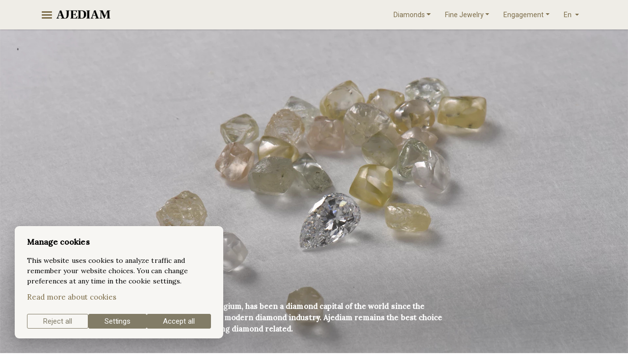

--- FILE ---
content_type: text/html; charset=UTF-8
request_url: https://ajediam.com/
body_size: 28148
content:
<!doctype html>
<html lang="en-US" prefix="og: https://ogp.me/ns#">
<head><meta charset="UTF-8"><script>if(navigator.userAgent.match(/MSIE|Internet Explorer/i)||navigator.userAgent.match(/Trident\/7\..*?rv:11/i)){var href=document.location.href;if(!href.match(/[?&]nowprocket/)){if(href.indexOf("?")==-1){if(href.indexOf("#")==-1){document.location.href=href+"?nowprocket=1"}else{document.location.href=href.replace("#","?nowprocket=1#")}}else{if(href.indexOf("#")==-1){document.location.href=href+"&nowprocket=1"}else{document.location.href=href.replace("#","&nowprocket=1#")}}}}</script><script>class RocketLazyLoadScripts{constructor(){this.v="1.2.3",this.triggerEvents=["keydown","mousedown","mousemove","touchmove","touchstart","touchend","wheel"],this.userEventHandler=this._triggerListener.bind(this),this.touchStartHandler=this._onTouchStart.bind(this),this.touchMoveHandler=this._onTouchMove.bind(this),this.touchEndHandler=this._onTouchEnd.bind(this),this.clickHandler=this._onClick.bind(this),this.interceptedClicks=[],window.addEventListener("pageshow",t=>{this.persisted=t.persisted}),window.addEventListener("DOMContentLoaded",()=>{this._preconnect3rdParties()}),this.delayedScripts={normal:[],async:[],defer:[]},this.trash=[],this.allJQueries=[]}_addUserInteractionListener(t){if(document.hidden){t._triggerListener();return}this.triggerEvents.forEach(e=>window.addEventListener(e,t.userEventHandler,{passive:!0})),window.addEventListener("touchstart",t.touchStartHandler,{passive:!0}),window.addEventListener("mousedown",t.touchStartHandler),document.addEventListener("visibilitychange",t.userEventHandler)}_removeUserInteractionListener(){this.triggerEvents.forEach(t=>window.removeEventListener(t,this.userEventHandler,{passive:!0})),document.removeEventListener("visibilitychange",this.userEventHandler)}_onTouchStart(t){"HTML"!==t.target.tagName&&(window.addEventListener("touchend",this.touchEndHandler),window.addEventListener("mouseup",this.touchEndHandler),window.addEventListener("touchmove",this.touchMoveHandler,{passive:!0}),window.addEventListener("mousemove",this.touchMoveHandler),t.target.addEventListener("click",this.clickHandler),this._renameDOMAttribute(t.target,"onclick","rocket-onclick"),this._pendingClickStarted())}_onTouchMove(t){window.removeEventListener("touchend",this.touchEndHandler),window.removeEventListener("mouseup",this.touchEndHandler),window.removeEventListener("touchmove",this.touchMoveHandler,{passive:!0}),window.removeEventListener("mousemove",this.touchMoveHandler),t.target.removeEventListener("click",this.clickHandler),this._renameDOMAttribute(t.target,"rocket-onclick","onclick"),this._pendingClickFinished()}_onTouchEnd(t){window.removeEventListener("touchend",this.touchEndHandler),window.removeEventListener("mouseup",this.touchEndHandler),window.removeEventListener("touchmove",this.touchMoveHandler,{passive:!0}),window.removeEventListener("mousemove",this.touchMoveHandler)}_onClick(t){t.target.removeEventListener("click",this.clickHandler),this._renameDOMAttribute(t.target,"rocket-onclick","onclick"),this.interceptedClicks.push(t),t.preventDefault(),t.stopPropagation(),t.stopImmediatePropagation(),this._pendingClickFinished()}_replayClicks(){window.removeEventListener("touchstart",this.touchStartHandler,{passive:!0}),window.removeEventListener("mousedown",this.touchStartHandler),this.interceptedClicks.forEach(t=>{t.target.dispatchEvent(new MouseEvent("click",{view:t.view,bubbles:!0,cancelable:!0}))})}_waitForPendingClicks(){return new Promise(t=>{this._isClickPending?this._pendingClickFinished=t:t()})}_pendingClickStarted(){this._isClickPending=!0}_pendingClickFinished(){this._isClickPending=!1}_renameDOMAttribute(t,e,r){t.hasAttribute&&t.hasAttribute(e)&&(event.target.setAttribute(r,event.target.getAttribute(e)),event.target.removeAttribute(e))}_triggerListener(){this._removeUserInteractionListener(this),"loading"===document.readyState?document.addEventListener("DOMContentLoaded",this._loadEverythingNow.bind(this)):this._loadEverythingNow()}_preconnect3rdParties(){let t=[];document.querySelectorAll("script[type=rocketlazyloadscript]").forEach(e=>{if(e.hasAttribute("src")){let r=new URL(e.src).origin;r!==location.origin&&t.push({src:r,crossOrigin:e.crossOrigin||"module"===e.getAttribute("data-rocket-type")})}}),t=[...new Map(t.map(t=>[JSON.stringify(t),t])).values()],this._batchInjectResourceHints(t,"preconnect")}async _loadEverythingNow(){this.lastBreath=Date.now(),this._delayEventListeners(this),this._delayJQueryReady(this),this._handleDocumentWrite(),this._registerAllDelayedScripts(),this._preloadAllScripts(),await this._loadScriptsFromList(this.delayedScripts.normal),await this._loadScriptsFromList(this.delayedScripts.defer),await this._loadScriptsFromList(this.delayedScripts.async);try{await this._triggerDOMContentLoaded(),await this._triggerWindowLoad()}catch(t){console.error(t)}window.dispatchEvent(new Event("rocket-allScriptsLoaded")),this._waitForPendingClicks().then(()=>{this._replayClicks()}),this._emptyTrash()}_registerAllDelayedScripts(){document.querySelectorAll("script[type=rocketlazyloadscript]").forEach(t=>{t.hasAttribute("data-rocket-src")?t.hasAttribute("async")&&!1!==t.async?this.delayedScripts.async.push(t):t.hasAttribute("defer")&&!1!==t.defer||"module"===t.getAttribute("data-rocket-type")?this.delayedScripts.defer.push(t):this.delayedScripts.normal.push(t):this.delayedScripts.normal.push(t)})}async _transformScript(t){return new Promise((await this._littleBreath(),navigator.userAgent.indexOf("Firefox/")>0||""===navigator.vendor)?e=>{let r=document.createElement("script");[...t.attributes].forEach(t=>{let e=t.nodeName;"type"!==e&&("data-rocket-type"===e&&(e="type"),"data-rocket-src"===e&&(e="src"),r.setAttribute(e,t.nodeValue))}),t.text&&(r.text=t.text),r.hasAttribute("src")?(r.addEventListener("load",e),r.addEventListener("error",e)):(r.text=t.text,e());try{t.parentNode.replaceChild(r,t)}catch(i){e()}}:async e=>{function r(){t.setAttribute("data-rocket-status","failed"),e()}try{let i=t.getAttribute("data-rocket-type"),n=t.getAttribute("data-rocket-src");t.text,i?(t.type=i,t.removeAttribute("data-rocket-type")):t.removeAttribute("type"),t.addEventListener("load",function r(){t.setAttribute("data-rocket-status","executed"),e()}),t.addEventListener("error",r),n?(t.removeAttribute("data-rocket-src"),t.src=n):t.src="data:text/javascript;base64,"+window.btoa(unescape(encodeURIComponent(t.text)))}catch(s){r()}})}async _loadScriptsFromList(t){let e=t.shift();return e&&e.isConnected?(await this._transformScript(e),this._loadScriptsFromList(t)):Promise.resolve()}_preloadAllScripts(){this._batchInjectResourceHints([...this.delayedScripts.normal,...this.delayedScripts.defer,...this.delayedScripts.async],"preload")}_batchInjectResourceHints(t,e){var r=document.createDocumentFragment();t.forEach(t=>{let i=t.getAttribute&&t.getAttribute("data-rocket-src")||t.src;if(i){let n=document.createElement("link");n.href=i,n.rel=e,"preconnect"!==e&&(n.as="script"),t.getAttribute&&"module"===t.getAttribute("data-rocket-type")&&(n.crossOrigin=!0),t.crossOrigin&&(n.crossOrigin=t.crossOrigin),t.integrity&&(n.integrity=t.integrity),r.appendChild(n),this.trash.push(n)}}),document.head.appendChild(r)}_delayEventListeners(t){let e={};function r(t,r){!function t(r){!e[r]&&(e[r]={originalFunctions:{add:r.addEventListener,remove:r.removeEventListener},eventsToRewrite:[]},r.addEventListener=function(){arguments[0]=i(arguments[0]),e[r].originalFunctions.add.apply(r,arguments)},r.removeEventListener=function(){arguments[0]=i(arguments[0]),e[r].originalFunctions.remove.apply(r,arguments)});function i(t){return e[r].eventsToRewrite.indexOf(t)>=0?"rocket-"+t:t}}(t),e[t].eventsToRewrite.push(r)}function i(t,e){let r=t[e];Object.defineProperty(t,e,{get:()=>r||function(){},set(i){t["rocket"+e]=r=i}})}r(document,"DOMContentLoaded"),r(window,"DOMContentLoaded"),r(window,"load"),r(window,"pageshow"),r(document,"readystatechange"),i(document,"onreadystatechange"),i(window,"onload"),i(window,"onpageshow")}_delayJQueryReady(t){let e;function r(r){if(r&&r.fn&&!t.allJQueries.includes(r)){r.fn.ready=r.fn.init.prototype.ready=function(e){return t.domReadyFired?e.bind(document)(r):document.addEventListener("rocket-DOMContentLoaded",()=>e.bind(document)(r)),r([])};let i=r.fn.on;r.fn.on=r.fn.init.prototype.on=function(){if(this[0]===window){function t(t){return t.split(" ").map(t=>"load"===t||0===t.indexOf("load.")?"rocket-jquery-load":t).join(" ")}"string"==typeof arguments[0]||arguments[0]instanceof String?arguments[0]=t(arguments[0]):"object"==typeof arguments[0]&&Object.keys(arguments[0]).forEach(e=>{let r=arguments[0][e];delete arguments[0][e],arguments[0][t(e)]=r})}return i.apply(this,arguments),this},t.allJQueries.push(r)}e=r}r(window.jQuery),Object.defineProperty(window,"jQuery",{get:()=>e,set(t){r(t)}})}async _triggerDOMContentLoaded(){this.domReadyFired=!0,await this._littleBreath(),document.dispatchEvent(new Event("rocket-DOMContentLoaded")),await this._littleBreath(),window.dispatchEvent(new Event("rocket-DOMContentLoaded")),await this._littleBreath(),document.dispatchEvent(new Event("rocket-readystatechange")),await this._littleBreath(),document.rocketonreadystatechange&&document.rocketonreadystatechange()}async _triggerWindowLoad(){await this._littleBreath(),window.dispatchEvent(new Event("rocket-load")),await this._littleBreath(),window.rocketonload&&window.rocketonload(),await this._littleBreath(),this.allJQueries.forEach(t=>t(window).trigger("rocket-jquery-load")),await this._littleBreath();let t=new Event("rocket-pageshow");t.persisted=this.persisted,window.dispatchEvent(t),await this._littleBreath(),window.rocketonpageshow&&window.rocketonpageshow({persisted:this.persisted})}_handleDocumentWrite(){let t=new Map;document.write=document.writeln=function(e){let r=document.currentScript;r||console.error("WPRocket unable to document.write this: "+e);let i=document.createRange(),n=r.parentElement,s=t.get(r);void 0===s&&(s=r.nextSibling,t.set(r,s));let a=document.createDocumentFragment();i.setStart(a,0),a.appendChild(i.createContextualFragment(e)),n.insertBefore(a,s)}}async _littleBreath(){Date.now()-this.lastBreath>45&&(await this._requestAnimFrame(),this.lastBreath=Date.now())}async _requestAnimFrame(){return document.hidden?new Promise(t=>setTimeout(t)):new Promise(t=>requestAnimationFrame(t))}_emptyTrash(){this.trash.forEach(t=>t.remove())}static run(){let t=new RocketLazyLoadScripts;t._addUserInteractionListener(t)}}RocketLazyLoadScripts.run();</script>
	
	<meta name="viewport" content="width=device-width, initial-scale=1">
	<link rel="profile" href="https://gmpg.org/xfn/11">
  <link data-minify="1" rel="stylesheet" href="https://ajediam.com/wp-content/cache/min/1/bootstrap/4.4.1/css/bootstrap.min.css?ver=1764006285" crossorigin="anonymous">
  <link rel="preconnect" href="https://fonts.googleapis.com">
  <link rel="preconnect" href="https://fonts.gstatic.com" crossorigin>
	
	<link data-minify="1" rel="stylesheet" href="https://ajediam.com/wp-content/cache/min/1/bux0hxh.css?ver=1764006285">
	<meta name="google-site-verification" content="EuT3DekuU22G64YyFFXeLPkg-I-S73B9jnlIBReqgxY" />
	<meta name="yandex-verification" content="e440fc8b340fcecb" />
	<meta name="p:domain_verify" content="740d97656f670cd023bc00ce57b3504f"/>
  <script type="rocketlazyloadscript" data-minify="1" data-rocket-src="https://ajediam.com/wp-content/cache/min/1/ajax/libs/jquery/1.12.4/jquery.min.js?ver=1764006285" defer></script>
		<!-- Google tag + Consent Mode v2 (defaults denied) -->
  <script>
		window.dataLayer = window.dataLayer || [];
		function gtag(){dataLayer.push(arguments);}
		
		gtag('consent','default',{
			'ad_storage':'denied',
			'analytics_storage':'denied',
			'ad_user_data':'denied',
			'ad_personalization':'denied',
			'wait_for_update':2000
		});
	</script>
	<script async src="https://www.googletagmanager.com/gtag/js?id=G-6YWEFHHDJD"></script>
	<script>
		gtag('js', new Date());
		gtag('config', 'G-6YWEFHHDJD');
		gtag('config', 'AW-11180329515');
	</script>
	<!-- Microsoft Clarity -->
	<script type="rocketlazyloadscript">
		window.clarity = window.clarity || function(){ (window.clarity.q = window.clarity.q || []).push(arguments) };
		clarity('consent', false);
	</script>
	<!-- End Microsoft Clarity -->
	<script type="rocketlazyloadscript"> 
	(function(c,l,a,r,i,t,y){ 
			c[a]=c[a]||function(){(c[a].q=c[a].q||[]).push(arguments)}; 
			t=l.createElement(r);t.async=1;t.src="https://www.clarity.ms/tag/"+i+"?ref=bwt"; 
			y=l.getElementsByTagName(r)[0];
			y.parentNode.insertBefore(t,y); 
		})(window, document, "clarity", "script", "h9lso5ubc3");
	</script>
	<link rel="alternate" hreflang="en" href="https://ajediam.com" />
<link rel="alternate" hreflang="fr" href="https://ajediam.com/fr/" />
<link rel="alternate" hreflang="x-default" href="https://ajediam.com" />

<!-- Search Engine Optimization by Rank Math - https://rankmath.com/ -->
<title>Ajediam: The smart choice for Antwerp diamonds</title><link rel="preload" as="style" href="https://fonts.googleapis.com/css2?family=Lora:wght@400;500&#038;family=Roboto:wght@100;300;400;500&#038;display=swap" /><link rel="stylesheet" href="https://fonts.googleapis.com/css2?family=Lora:wght@400;500&#038;family=Roboto:wght@100;300;400;500&#038;display=swap" media="print" onload="this.media='all'" /><noscript><link rel="stylesheet" href="https://fonts.googleapis.com/css2?family=Lora:wght@400;500&#038;family=Roboto:wght@100;300;400;500&#038;display=swap" /></noscript>
<meta name="description" content="Buy top-quality certified diamonds and jewelry at wholesale price from Antwerp diamonds market trader registered at the WFDB and DiamantKring."/>
<meta name="robots" content="follow, index, max-snippet:-1, max-video-preview:-1, max-image-preview:large"/>
<link rel="canonical" href="https://ajediam.com/" />
<meta property="og:locale" content="en_US" />
<meta property="og:type" content="website" />
<meta property="og:title" content="Ajediam: The smart choice for Antwerp diamonds" />
<meta property="og:description" content="Buy top-quality certified diamonds and jewelry at wholesale price from Antwerp diamonds market trader registered at the WFDB and DiamantKring." />
<meta property="og:url" content="https://ajediam.com/" />
<meta property="og:site_name" content="Ajediam®" />
<meta property="og:updated_time" content="2024-02-09T03:03:36+00:00" />
<meta property="og:image" content="https://ajediam.com/wp-content/uploads/2022/05/icon.png" />
<meta property="og:image:secure_url" content="https://ajediam.com/wp-content/uploads/2022/05/icon.png" />
<meta property="og:image:width" content="514" />
<meta property="og:image:height" content="514" />
<meta property="og:image:alt" content="ajediam logo" />
<meta property="og:image:type" content="image/png" />
<meta property="article:published_time" content="2019-06-07T05:54:03+00:00" />
<meta property="article:modified_time" content="2024-02-09T03:03:36+00:00" />
<meta name="twitter:card" content="summary_large_image" />
<meta name="twitter:title" content="Ajediam: The smart choice for Antwerp diamonds" />
<meta name="twitter:description" content="Buy top-quality certified diamonds and jewelry at wholesale price from Antwerp diamonds market trader registered at the WFDB and DiamantKring." />
<meta name="twitter:site" content="@AjediamDiamonds" />
<meta name="twitter:creator" content="@AjediamDiamonds" />
<meta name="twitter:image" content="https://ajediam.com/wp-content/uploads/2022/05/icon.png" />
<meta name="twitter:label1" content="Written by" />
<meta name="twitter:data1" content="Ajediam" />
<meta name="twitter:label2" content="Time to read" />
<meta name="twitter:data2" content="7 minutes" />
<script type="application/ld+json" class="rank-math-schema">{"@context":"https://schema.org","@graph":[{"@type":"Place","@id":"https://ajediam.com/#place","geo":{"@type":"GeoCoordinates","latitude":"51.21558266079897","longitude":" 4.4188705210940284"},"hasMap":"https://www.google.com/maps/search/?api=1&amp;query=51.21558266079897, 4.4188705210940284","address":{"@type":"PostalAddress","streetAddress":"Hoveniersstraat 19","addressLocality":"Antwerpen","addressRegion":"Antwerpen","postalCode":"2018","addressCountry":"Belgium"}},{"@type":"Organization","@id":"https://ajediam.com/#organization","name":"Ajediam","url":"https://ajediam.com","sameAs":["https://twitter.com/AjediamDiamonds"],"email":"care@ajediam.com","address":{"@type":"PostalAddress","streetAddress":"Hoveniersstraat 19","addressLocality":"Antwerpen","addressRegion":"Antwerpen","postalCode":"2018","addressCountry":"Belgium"},"logo":{"@type":"ImageObject","@id":"https://ajediam.com/#logo","url":"https://ajediam.com/wp-content/uploads/2022/05/icon.png","contentUrl":"https://ajediam.com/wp-content/uploads/2022/05/icon.png","caption":"Ajediam\u00ae","inLanguage":"en-US","width":"514","height":"514"},"contactPoint":[{"@type":"ContactPoint","telephone":"+32 3 808 72 02","contactType":"customer support"}],"location":{"@id":"https://ajediam.com/#place"}},{"@type":"WebSite","@id":"https://ajediam.com/#website","url":"https://ajediam.com","name":"Ajediam\u00ae","alternateName":"Ajediam","publisher":{"@id":"https://ajediam.com/#organization"},"inLanguage":"en-US","potentialAction":{"@type":"SearchAction","target":"https://ajediam.com/?s={search_term_string}","query-input":"required name=search_term_string"}},{"@type":"ImageObject","@id":"https://ajediam.com/wp-content/uploads/2022/05/icon.png","url":"https://ajediam.com/wp-content/uploads/2022/05/icon.png","width":"514","height":"514","caption":"ajediam logo","inLanguage":"en-US"},{"@type":"WebPage","@id":"https://ajediam.com/#webpage","url":"https://ajediam.com/","name":"Ajediam: The smart choice for Antwerp diamonds","datePublished":"2019-06-07T05:54:03+00:00","dateModified":"2024-02-09T03:03:36+00:00","about":{"@id":"https://ajediam.com/#organization"},"isPartOf":{"@id":"https://ajediam.com/#website"},"primaryImageOfPage":{"@id":"https://ajediam.com/wp-content/uploads/2022/05/icon.png"},"inLanguage":"en-US"},{"@type":"Person","@id":"https://ajediam.com/#author","name":"Ajediam","image":{"@type":"ImageObject","@id":"https://secure.gravatar.com/avatar/942a57cb3fbd403d3da5dee37f1bcdad?s=96&amp;d=mm&amp;r=g","url":"https://secure.gravatar.com/avatar/942a57cb3fbd403d3da5dee37f1bcdad?s=96&amp;d=mm&amp;r=g","caption":"Ajediam","inLanguage":"en-US"},"worksFor":{"@id":"https://ajediam.com/#organization"}},{"@type":"Article","headline":"Ajediam: The smart choice for Antwerp diamonds","keywords":"Antwerp diamonds","datePublished":"2019-06-07T05:54:03+00:00","dateModified":"2024-02-09T03:03:36+00:00","author":{"@id":"https://ajediam.com/#author","name":"Ajediam"},"publisher":{"@id":"https://ajediam.com/#organization"},"description":"Buy top-quality certified diamonds and jewelry at wholesale price from Antwerp diamonds market trader registered at the WFDB and DiamantKring.","name":"Ajediam: The smart choice for Antwerp diamonds","@id":"https://ajediam.com/#richSnippet","isPartOf":{"@id":"https://ajediam.com/#webpage"},"image":{"@id":"https://ajediam.com/wp-content/uploads/2022/05/icon.png"},"inLanguage":"en-US","mainEntityOfPage":{"@id":"https://ajediam.com/#webpage"}}]}</script>
<!-- /Rank Math WordPress SEO plugin -->

<link rel='dns-prefetch' href='//ajax.googleapis.com' />
<link href='https://fonts.gstatic.com' crossorigin rel='preconnect' />
<link rel="alternate" type="application/rss+xml" title="Ajediam® &raquo; Feed" href="https://ajediam.com/feed/" />
<link rel="alternate" type="application/rss+xml" title="Ajediam® &raquo; Comments Feed" href="https://ajediam.com/comments/feed/" />
<style id='wp-emoji-styles-inline-css'>

	img.wp-smiley, img.emoji {
		display: inline !important;
		border: none !important;
		box-shadow: none !important;
		height: 1em !important;
		width: 1em !important;
		margin: 0 0.07em !important;
		vertical-align: -0.1em !important;
		background: none !important;
		padding: 0 !important;
	}
</style>
<link rel='stylesheet' id='wp-block-library-css' href='https://ajediam.com/wp-includes/css/dist/block-library/style.min.css?ver=6.4.7' media='all' />
<style id='create-block-multi-file-selector-style-inline-css'>
.wp-block-create-block-multi-file-selector{border:1px dotted red}.multi-pdf-select-button{border:1px solid #000;border-radius:9px;font-style:14px;padding:10px 20px}.multi-pdf-select-list{display:flex;flex-direction:row;flex-wrap:wrap;justify-content:space-between;padding:0}.multi-pdf-select-list-item{display:block;width:22%}.multi-pdf-select-list-item button{aspect-ratio:21/30;background-position:50%;display:block;height:auto;width:100%}.multi-pdf-select-list-item span{display:block;font-size:12px;text-align:center;width:100%}

</style>
<style id='classic-theme-styles-inline-css'>
/*! This file is auto-generated */
.wp-block-button__link{color:#fff;background-color:#32373c;border-radius:9999px;box-shadow:none;text-decoration:none;padding:calc(.667em + 2px) calc(1.333em + 2px);font-size:1.125em}.wp-block-file__button{background:#32373c;color:#fff;text-decoration:none}
</style>
<style id='global-styles-inline-css'>
body{--wp--preset--color--black: #000000;--wp--preset--color--cyan-bluish-gray: #abb8c3;--wp--preset--color--white: #ffffff;--wp--preset--color--pale-pink: #f78da7;--wp--preset--color--vivid-red: #cf2e2e;--wp--preset--color--luminous-vivid-orange: #ff6900;--wp--preset--color--luminous-vivid-amber: #fcb900;--wp--preset--color--light-green-cyan: #7bdcb5;--wp--preset--color--vivid-green-cyan: #00d084;--wp--preset--color--pale-cyan-blue: #8ed1fc;--wp--preset--color--vivid-cyan-blue: #0693e3;--wp--preset--color--vivid-purple: #9b51e0;--wp--preset--gradient--vivid-cyan-blue-to-vivid-purple: linear-gradient(135deg,rgba(6,147,227,1) 0%,rgb(155,81,224) 100%);--wp--preset--gradient--light-green-cyan-to-vivid-green-cyan: linear-gradient(135deg,rgb(122,220,180) 0%,rgb(0,208,130) 100%);--wp--preset--gradient--luminous-vivid-amber-to-luminous-vivid-orange: linear-gradient(135deg,rgba(252,185,0,1) 0%,rgba(255,105,0,1) 100%);--wp--preset--gradient--luminous-vivid-orange-to-vivid-red: linear-gradient(135deg,rgba(255,105,0,1) 0%,rgb(207,46,46) 100%);--wp--preset--gradient--very-light-gray-to-cyan-bluish-gray: linear-gradient(135deg,rgb(238,238,238) 0%,rgb(169,184,195) 100%);--wp--preset--gradient--cool-to-warm-spectrum: linear-gradient(135deg,rgb(74,234,220) 0%,rgb(151,120,209) 20%,rgb(207,42,186) 40%,rgb(238,44,130) 60%,rgb(251,105,98) 80%,rgb(254,248,76) 100%);--wp--preset--gradient--blush-light-purple: linear-gradient(135deg,rgb(255,206,236) 0%,rgb(152,150,240) 100%);--wp--preset--gradient--blush-bordeaux: linear-gradient(135deg,rgb(254,205,165) 0%,rgb(254,45,45) 50%,rgb(107,0,62) 100%);--wp--preset--gradient--luminous-dusk: linear-gradient(135deg,rgb(255,203,112) 0%,rgb(199,81,192) 50%,rgb(65,88,208) 100%);--wp--preset--gradient--pale-ocean: linear-gradient(135deg,rgb(255,245,203) 0%,rgb(182,227,212) 50%,rgb(51,167,181) 100%);--wp--preset--gradient--electric-grass: linear-gradient(135deg,rgb(202,248,128) 0%,rgb(113,206,126) 100%);--wp--preset--gradient--midnight: linear-gradient(135deg,rgb(2,3,129) 0%,rgb(40,116,252) 100%);--wp--preset--font-size--small: 13px;--wp--preset--font-size--medium: 20px;--wp--preset--font-size--large: 36px;--wp--preset--font-size--x-large: 42px;--wp--preset--spacing--20: 0.44rem;--wp--preset--spacing--30: 0.67rem;--wp--preset--spacing--40: 1rem;--wp--preset--spacing--50: 1.5rem;--wp--preset--spacing--60: 2.25rem;--wp--preset--spacing--70: 3.38rem;--wp--preset--spacing--80: 5.06rem;--wp--preset--shadow--natural: 6px 6px 9px rgba(0, 0, 0, 0.2);--wp--preset--shadow--deep: 12px 12px 50px rgba(0, 0, 0, 0.4);--wp--preset--shadow--sharp: 6px 6px 0px rgba(0, 0, 0, 0.2);--wp--preset--shadow--outlined: 6px 6px 0px -3px rgba(255, 255, 255, 1), 6px 6px rgba(0, 0, 0, 1);--wp--preset--shadow--crisp: 6px 6px 0px rgba(0, 0, 0, 1);}:where(.is-layout-flex){gap: 0.5em;}:where(.is-layout-grid){gap: 0.5em;}body .is-layout-flow > .alignleft{float: left;margin-inline-start: 0;margin-inline-end: 2em;}body .is-layout-flow > .alignright{float: right;margin-inline-start: 2em;margin-inline-end: 0;}body .is-layout-flow > .aligncenter{margin-left: auto !important;margin-right: auto !important;}body .is-layout-constrained > .alignleft{float: left;margin-inline-start: 0;margin-inline-end: 2em;}body .is-layout-constrained > .alignright{float: right;margin-inline-start: 2em;margin-inline-end: 0;}body .is-layout-constrained > .aligncenter{margin-left: auto !important;margin-right: auto !important;}body .is-layout-constrained > :where(:not(.alignleft):not(.alignright):not(.alignfull)){max-width: var(--wp--style--global--content-size);margin-left: auto !important;margin-right: auto !important;}body .is-layout-constrained > .alignwide{max-width: var(--wp--style--global--wide-size);}body .is-layout-flex{display: flex;}body .is-layout-flex{flex-wrap: wrap;align-items: center;}body .is-layout-flex > *{margin: 0;}body .is-layout-grid{display: grid;}body .is-layout-grid > *{margin: 0;}:where(.wp-block-columns.is-layout-flex){gap: 2em;}:where(.wp-block-columns.is-layout-grid){gap: 2em;}:where(.wp-block-post-template.is-layout-flex){gap: 1.25em;}:where(.wp-block-post-template.is-layout-grid){gap: 1.25em;}.has-black-color{color: var(--wp--preset--color--black) !important;}.has-cyan-bluish-gray-color{color: var(--wp--preset--color--cyan-bluish-gray) !important;}.has-white-color{color: var(--wp--preset--color--white) !important;}.has-pale-pink-color{color: var(--wp--preset--color--pale-pink) !important;}.has-vivid-red-color{color: var(--wp--preset--color--vivid-red) !important;}.has-luminous-vivid-orange-color{color: var(--wp--preset--color--luminous-vivid-orange) !important;}.has-luminous-vivid-amber-color{color: var(--wp--preset--color--luminous-vivid-amber) !important;}.has-light-green-cyan-color{color: var(--wp--preset--color--light-green-cyan) !important;}.has-vivid-green-cyan-color{color: var(--wp--preset--color--vivid-green-cyan) !important;}.has-pale-cyan-blue-color{color: var(--wp--preset--color--pale-cyan-blue) !important;}.has-vivid-cyan-blue-color{color: var(--wp--preset--color--vivid-cyan-blue) !important;}.has-vivid-purple-color{color: var(--wp--preset--color--vivid-purple) !important;}.has-black-background-color{background-color: var(--wp--preset--color--black) !important;}.has-cyan-bluish-gray-background-color{background-color: var(--wp--preset--color--cyan-bluish-gray) !important;}.has-white-background-color{background-color: var(--wp--preset--color--white) !important;}.has-pale-pink-background-color{background-color: var(--wp--preset--color--pale-pink) !important;}.has-vivid-red-background-color{background-color: var(--wp--preset--color--vivid-red) !important;}.has-luminous-vivid-orange-background-color{background-color: var(--wp--preset--color--luminous-vivid-orange) !important;}.has-luminous-vivid-amber-background-color{background-color: var(--wp--preset--color--luminous-vivid-amber) !important;}.has-light-green-cyan-background-color{background-color: var(--wp--preset--color--light-green-cyan) !important;}.has-vivid-green-cyan-background-color{background-color: var(--wp--preset--color--vivid-green-cyan) !important;}.has-pale-cyan-blue-background-color{background-color: var(--wp--preset--color--pale-cyan-blue) !important;}.has-vivid-cyan-blue-background-color{background-color: var(--wp--preset--color--vivid-cyan-blue) !important;}.has-vivid-purple-background-color{background-color: var(--wp--preset--color--vivid-purple) !important;}.has-black-border-color{border-color: var(--wp--preset--color--black) !important;}.has-cyan-bluish-gray-border-color{border-color: var(--wp--preset--color--cyan-bluish-gray) !important;}.has-white-border-color{border-color: var(--wp--preset--color--white) !important;}.has-pale-pink-border-color{border-color: var(--wp--preset--color--pale-pink) !important;}.has-vivid-red-border-color{border-color: var(--wp--preset--color--vivid-red) !important;}.has-luminous-vivid-orange-border-color{border-color: var(--wp--preset--color--luminous-vivid-orange) !important;}.has-luminous-vivid-amber-border-color{border-color: var(--wp--preset--color--luminous-vivid-amber) !important;}.has-light-green-cyan-border-color{border-color: var(--wp--preset--color--light-green-cyan) !important;}.has-vivid-green-cyan-border-color{border-color: var(--wp--preset--color--vivid-green-cyan) !important;}.has-pale-cyan-blue-border-color{border-color: var(--wp--preset--color--pale-cyan-blue) !important;}.has-vivid-cyan-blue-border-color{border-color: var(--wp--preset--color--vivid-cyan-blue) !important;}.has-vivid-purple-border-color{border-color: var(--wp--preset--color--vivid-purple) !important;}.has-vivid-cyan-blue-to-vivid-purple-gradient-background{background: var(--wp--preset--gradient--vivid-cyan-blue-to-vivid-purple) !important;}.has-light-green-cyan-to-vivid-green-cyan-gradient-background{background: var(--wp--preset--gradient--light-green-cyan-to-vivid-green-cyan) !important;}.has-luminous-vivid-amber-to-luminous-vivid-orange-gradient-background{background: var(--wp--preset--gradient--luminous-vivid-amber-to-luminous-vivid-orange) !important;}.has-luminous-vivid-orange-to-vivid-red-gradient-background{background: var(--wp--preset--gradient--luminous-vivid-orange-to-vivid-red) !important;}.has-very-light-gray-to-cyan-bluish-gray-gradient-background{background: var(--wp--preset--gradient--very-light-gray-to-cyan-bluish-gray) !important;}.has-cool-to-warm-spectrum-gradient-background{background: var(--wp--preset--gradient--cool-to-warm-spectrum) !important;}.has-blush-light-purple-gradient-background{background: var(--wp--preset--gradient--blush-light-purple) !important;}.has-blush-bordeaux-gradient-background{background: var(--wp--preset--gradient--blush-bordeaux) !important;}.has-luminous-dusk-gradient-background{background: var(--wp--preset--gradient--luminous-dusk) !important;}.has-pale-ocean-gradient-background{background: var(--wp--preset--gradient--pale-ocean) !important;}.has-electric-grass-gradient-background{background: var(--wp--preset--gradient--electric-grass) !important;}.has-midnight-gradient-background{background: var(--wp--preset--gradient--midnight) !important;}.has-small-font-size{font-size: var(--wp--preset--font-size--small) !important;}.has-medium-font-size{font-size: var(--wp--preset--font-size--medium) !important;}.has-large-font-size{font-size: var(--wp--preset--font-size--large) !important;}.has-x-large-font-size{font-size: var(--wp--preset--font-size--x-large) !important;}
.wp-block-navigation a:where(:not(.wp-element-button)){color: inherit;}
:where(.wp-block-post-template.is-layout-flex){gap: 1.25em;}:where(.wp-block-post-template.is-layout-grid){gap: 1.25em;}
:where(.wp-block-columns.is-layout-flex){gap: 2em;}:where(.wp-block-columns.is-layout-grid){gap: 2em;}
.wp-block-pullquote{font-size: 1.5em;line-height: 1.6;}
</style>
<link data-minify="1" rel='stylesheet' id='wpml-blocks-css' href='https://ajediam.com/wp-content/cache/min/1/wp-content/plugins/sitepress-multilingual-cms/dist/css/blocks/styles.css?ver=1764006285' media='all' />
<link data-minify="1" rel='stylesheet' id='contact-form-7-css' href='https://ajediam.com/wp-content/cache/min/1/wp-content/plugins/contact-form-7/includes/css/styles.css?ver=1764006285' media='all' />
<link data-minify="1" rel='stylesheet' id='google_business_reviews_rating_wp_css-css' href='https://ajediam.com/wp-content/cache/min/1/wp-content/plugins/g-business-reviews-rating/wp/css/css.css?ver=1764006285' media='all' />
<link data-minify="1" rel='stylesheet' id='mailerlite_forms.css-css' href='https://ajediam.com/wp-content/cache/min/1/wp-content/plugins/official-mailerlite-sign-up-forms/assets/css/mailerlite_forms.css?ver=1764006285' media='all' />
<link rel='stylesheet' id='wpml-legacy-dropdown-0-css' href='https://ajediam.com/wp-content/plugins/sitepress-multilingual-cms/templates/language-switchers/legacy-dropdown/style.min.css?ver=1' media='all' />
<link data-minify="1" rel='stylesheet' id='style-css' href='https://ajediam.com/wp-content/cache/min/1/wp-content/themes/aj-2022/assets/css/style.css?ver=1764006285' media='all' />
<link data-minify="1" rel='stylesheet' id='fonts-css' href='https://ajediam.com/wp-content/cache/min/1/wp-content/themes/aj-2022/assets/css/fonts.css?ver=1764006285' media='all' />
<style id='rocket-lazyload-inline-css'>
.rll-youtube-player{position:relative;padding-bottom:56.23%;height:0;overflow:hidden;max-width:100%;}.rll-youtube-player:focus-within{outline: 2px solid currentColor;outline-offset: 5px;}.rll-youtube-player iframe{position:absolute;top:0;left:0;width:100%;height:100%;z-index:100;background:0 0}.rll-youtube-player img{bottom:0;display:block;left:0;margin:auto;max-width:100%;width:100%;position:absolute;right:0;top:0;border:none;height:auto;-webkit-transition:.4s all;-moz-transition:.4s all;transition:.4s all}.rll-youtube-player img:hover{-webkit-filter:brightness(75%)}.rll-youtube-player .play{height:100%;width:100%;left:0;top:0;position:absolute;background:url(https://ajediam.com/wp-content/plugins/wp-rocket/assets/img/youtube.png) no-repeat center;background-color: transparent !important;cursor:pointer;border:none;}
</style>
<script type="rocketlazyloadscript" data-minify="1" data-rocket-src="https://ajediam.com/wp-content/cache/min/1/ajax/libs/jquery/1.12.4/jquery.min.js?ver=1764006285" id="jquery-js" defer></script>
<script id="wpml-cookie-js-extra">
var wpml_cookies = {"wp-wpml_current_language":{"value":"en","expires":1,"path":"\/"}};
var wpml_cookies = {"wp-wpml_current_language":{"value":"en","expires":1,"path":"\/"}};
</script>
<script type="rocketlazyloadscript" data-minify="1" data-rocket-src="https://ajediam.com/wp-content/cache/min/1/wp-content/plugins/sitepress-multilingual-cms/res/js/cookies/language-cookie.js?ver=1764006285" id="wpml-cookie-js" defer></script>
<script type="rocketlazyloadscript" data-minify="1" data-rocket-src="https://ajediam.com/wp-content/cache/min/1/wp-content/plugins/g-business-reviews-rating/wp/js/js.js?ver=1764006285" id="google_business_reviews_rating_wp_js-js" defer></script>
<script type="rocketlazyloadscript" data-rocket-src="https://ajediam.com/wp-content/plugins/sitepress-multilingual-cms/templates/language-switchers/legacy-dropdown/script.min.js?ver=1" id="wpml-legacy-dropdown-0-js" defer></script>
<link rel="https://api.w.org/" href="https://ajediam.com/wp-json/" /><link rel="alternate" type="application/json" href="https://ajediam.com/wp-json/wp/v2/pages/4359" /><link rel="EditURI" type="application/rsd+xml" title="RSD" href="https://ajediam.com/xmlrpc.php?rsd" />
<meta name="generator" content="WordPress 6.4.7" />
<link rel='shortlink' href='https://ajediam.com/' />
<link rel="alternate" type="application/json+oembed" href="https://ajediam.com/wp-json/oembed/1.0/embed?url=https%3A%2F%2Fajediam.com%2F" />
<link rel="alternate" type="text/xml+oembed" href="https://ajediam.com/wp-json/oembed/1.0/embed?url=https%3A%2F%2Fajediam.com%2F&#038;format=xml" />
<meta name="generator" content="WPML ver:4.6.4 stt:61,1,4;" />
        <!-- MailerLite Universal -->
        <script type="rocketlazyloadscript">
            (function(w,d,e,u,f,l,n){w[f]=w[f]||function(){(w[f].q=w[f].q||[])
                .push(arguments);},l=d.createElement(e),l.async=1,l.src=u,
                n=d.getElementsByTagName(e)[0],n.parentNode.insertBefore(l,n);})
            (window,document,'script','https://assets.mailerlite.com/js/universal.js','ml');
            ml('account', '1225805');
            ml('enablePopups', false);
        </script>
        <!-- End MailerLite Universal -->
        
	<style></style>

	<link rel="icon" href="https://ajediam.com/wp-content/uploads/2024/02/cropped-ajediam-logo-32x32.png" sizes="32x32" />
<link rel="icon" href="https://ajediam.com/wp-content/uploads/2024/02/cropped-ajediam-logo-192x192.png" sizes="192x192" />
<link rel="apple-touch-icon" href="https://ajediam.com/wp-content/uploads/2024/02/cropped-ajediam-logo-180x180.png" />
<meta name="msapplication-TileImage" content="https://ajediam.com/wp-content/uploads/2024/02/cropped-ajediam-logo-270x270.png" />
		<style id="wp-custom-css">
			.grecaptcha-badge { visibility: hidden; }		</style>
		<noscript><style id="rocket-lazyload-nojs-css">.rll-youtube-player, [data-lazy-src]{display:none !important;}</style></noscript>	<script type="rocketlazyloadscript" data-rocket-type="text/javascript">
		window.Trengo = window.Trengo || {};
		window.Trengo.key = 'GhYC0cIfCMQwRh3';
		(function(d, script, t) {
		script = d.createElement('script');
		script.type = 'text/javascript';
		script.async = true;
		script.src = 'https://static.widget.trengo.eu/embed.js';
		d.getElementsByTagName('head')[0].appendChild(script);
		}(document));
	</script>
</head>
<body class="home page-template page-template-new-home-page page-template-new-home-page-php page page-id-4359">
	<a class="skip-link screen-reader-text" href="#primary">Skip to content</a>
	<header id="hdt">
		<div class="megamenu w-100">
			<div class="search-lite w-100 d-flex align-items-center">
				<div class="container">
					<div class="d-flex flex-row justify-content-between align-items-center">
						<div class="search-box position-relative">
							<form role="search" method="get" id="searchform" action="https://ajediam.com/" >
								<div>
									<label class="screen-reader-text" for="s">Search for:</label>
									<input placeholder="Search" type="text" required value="" name="s" id="s" class="rt-search__input" />
									<button type="submit" id="searchsubmit"> 
										<svg xmlns="http://www.w3.org/2000/svg" width="11.796" height="11.796" stroke="#ffffff" viewBox="0 0 11.796 11.796"><path d="M16.409,15.272l-3.255-2.937a4.619,4.619,0,1,0-.82.82l2.937,3.255a.806.806,0,1,0,1.138-1.138ZM5.7,9.512a3.81,3.81,0,1,1,3.81,3.81A3.81,3.81,0,0,1,5.7,9.512Z" transform="translate(-4.885 -4.885)"/>
										</svg> 
									</button>
								</div>
							  </form>						</div>
						<button class="close-megamenu d-flex align-items-center"><span class="text">Close</span> <span class="ti-close"></span></button>
					</div>
				</div>
			</div>
			<div class="container h-lg-100">
				<div class="row h-lg-100">
					<div class="col-lg-7 col-12">
						<div class="megamenu-title">Education</div>
						<nav>
							<ul class="p-0 megamenu__nav flex-wrap d-flex">
								<li>
									<a href="https://ajediam.com/diamonds-101/">Diamonds 101</a>
									<p>Step inside the world of Ajediam - discover our enterprise</p>
								</li>
								<li>
									<a href="https://ajediam.com/diamond-prices/">Diamond Prices</a>
									<p>Price lists and pricing tools to understand diamond prices at a glance</p>
								</li>
								<li>
									<a href="https://ajediam.com/fancy-colors/">Fancy Colors</a>
									<p>Uncover the magic of the most captivating gems on earth</p>
								</li>
								<li>
									<a href="https://ajediam.com/diamond-identification/">Identification</a>
									<p>Differentiate genuine diamonds from imitations and fakes</p>
								</li>
								<li>
									<a href="https://ajediam.com/compare-diamond-qualities/">Compare Qualities</a>
									<p>Learn to compare diamonds and make the best choice for you</p>
								</li>
								<li>
									<a href="https://ajediam.com/investing-in-diamonds/">Investing in Diamonds</a>
									<p>Practical information for investing in diamond as a financial strategy</p>
								</li>
								<li>
									<a href="https://ajediam.com/jewelry-craftsmanship/">Jewelry & Craftsmanship</a>
									<p>The art and secrets of fine jewelry making and maintenance</p>
								</li>
								<li>
									<a href="https://ajediam.com/rough-and-mining/">Rough & Mining</a>
									<p>Understand the processes of extracting and manufacturing diamonds</p>
								</li>
								<li>
									<a href="https://ajediam.com/diamond-trading/">Diamond Trading</a>
									<p>The essential knowledge to understand the international diamond trade</p>
								</li>
								<li>
									<a href="https://ajediam.com/diamond-history/">Diamond History</a>
									<p>Discover history through the lense of a diamantaire</p>
								</li>
								<li>
									<a href="https://ajediam.com/treated-synthetics/">Treated & Synthetics</a>
    								<p>How diamonds can be enhanced or created in a lab</p>
								</li>
								<li>
									<a href="https://ajediam.com/latest-news/">Breaking News</a>
									<p>Stay informed with Ajediam's diamond industry breaking news</p>
								</li>
								<li>
									<a href="https://ajediam.com/about-ajediam/">About Ajediam</a>
									<p>Step inside the world of Ajediam - discover our enterprise</p>
								</li>
								<li>
									<a href="https://ajediam.com/visit-antwerp/">Visit Antwerp</a>
									<p>Explore Europe's hidden gem, a culturally-rich, diverse and dynamic city</p>
								</li>
								<li>
									<a href="/glossary/">Glossary</a>
									<p>Explore the definitions of popular terms in the diamond and jewelry industries</p>
								</li>
							</ul>
						</nav>
					</div>
					<div class="col-lg-5 col-12 megamenu-border">
						<div class="megamenu-title">Featured</div>

						<ul>
						
													<li>
								<div class="article-img">
									<a href="https://ajediam.com/diamond-prices/white-natural-diamond/">
										<img width="150" height="150" src="data:image/svg+xml,%3Csvg%20xmlns='http://www.w3.org/2000/svg'%20viewBox='0%200%20150%20150'%3E%3C/svg%3E" class="attachment-thumbnail size-thumbnail wp-post-image" alt="the ajediam white natural diamond price list" decoding="async" data-lazy-src="https://ajediam.com/wp-content/uploads/2023/05/Screenshot-2023-05-04-at-14.20.42-150x150.png" /><noscript><img width="150" height="150" src="https://ajediam.com/wp-content/uploads/2023/05/Screenshot-2023-05-04-at-14.20.42-150x150.png" class="attachment-thumbnail size-thumbnail wp-post-image" alt="the ajediam white natural diamond price list" decoding="async" /></noscript>									</a>
								</div>
								<div class="article-content">
									<p class="mb-2">Diamond Prices</p>
									<div class="article-title mb-3"><a href="https://ajediam.com/diamond-prices/white-natural-diamond/">White Natural Diamond Prices</a></div>
									<a href="https://ajediam.com/diamond-prices/white-natural-diamond/" class="link" aria-label="Read more about White Natural Diamond Prices">Read more										<svg xmlns="http://www.w3.org/2000/svg" class="ml-1" width="27.719" height="55.441" viewBox="0 0 27.719 55.441" aria-hidden="true">
											<g id="editorial_arrow-2" data-name="editorial arrow" transform="translate(27.719 55.441) rotate(180)">
												<path d="M 27.46948051452637 54.83928680419922 L 0.3535425662994385 27.71646118164062 L 27.46948051452637 0.6035175919532776 L 27.46948051452637 6.863084316253662 L 15.18152046203613 27.58892440795898 L 15.1059398651123 27.7164249420166 L 15.18152046203613 27.84391403198242 L 27.46948051452637 48.57076263427734 L 27.46948051452637 54.83928680419922 Z" stroke="none"/>
												<path d="M 27.21948051452637 54.23561859130859 L 27.21948051452637 48.63930130004883 L 14.81529998779297 27.71641540527344 L 27.21948051452637 6.794560432434082 L 27.21948051452637 1.207010507583618 L 0.7070798873901367 27.71648406982422 L 27.21948051452637 54.23561859130859 M 27.71948051452637 55.44093322753906 L 27.71140098571777 55.43486404418945 L 2.572631956354599e-07 27.7164249420166 L 27.71948051452637 4.706420895672636e-06 L 27.71948051452637 6.931634902954102 L 15.39657020568848 27.7164249420166 L 27.71948051452637 48.50222396850586 L 27.71948051452637 55.44093322753906 Z" stroke="none" fill="#000"/>
											</g>
										</svg>
									</a>
								</div>
							</li>
													<li>
								<div class="article-img">
									<a href="https://ajediam.com/diamonds-101/sizes-of-diamonds/">
										<img width="150" height="150" src="data:image/svg+xml,%3Csvg%20xmlns='http://www.w3.org/2000/svg'%20viewBox='0%200%20150%20150'%3E%3C/svg%3E" class="attachment-thumbnail size-thumbnail wp-post-image" alt="measure the size of diamonds ajediam" decoding="async" data-lazy-srcset="https://ajediam.com/wp-content/uploads/2023/06/measure-the-size-of-diamonds-150x150.png 150w, https://ajediam.com/wp-content/uploads/2023/06/measure-the-size-of-diamonds-300x300.png 300w, https://ajediam.com/wp-content/uploads/2023/06/measure-the-size-of-diamonds-768x768.png 768w, https://ajediam.com/wp-content/uploads/2023/06/measure-the-size-of-diamonds.png 1024w" data-lazy-sizes="(max-width: 150px) 100vw, 150px" data-lazy-src="https://ajediam.com/wp-content/uploads/2023/06/measure-the-size-of-diamonds-150x150.png" /><noscript><img width="150" height="150" src="https://ajediam.com/wp-content/uploads/2023/06/measure-the-size-of-diamonds-150x150.png" class="attachment-thumbnail size-thumbnail wp-post-image" alt="measure the size of diamonds ajediam" decoding="async" srcset="https://ajediam.com/wp-content/uploads/2023/06/measure-the-size-of-diamonds-150x150.png 150w, https://ajediam.com/wp-content/uploads/2023/06/measure-the-size-of-diamonds-300x300.png 300w, https://ajediam.com/wp-content/uploads/2023/06/measure-the-size-of-diamonds-768x768.png 768w, https://ajediam.com/wp-content/uploads/2023/06/measure-the-size-of-diamonds.png 1024w" sizes="(max-width: 150px) 100vw, 150px" /></noscript>									</a>
								</div>
								<div class="article-content">
									<p class="mb-2">Diamonds 101</p>
									<div class="article-title mb-3"><a href="https://ajediam.com/diamonds-101/sizes-of-diamonds/">Size of Diamonds</a></div>
									<a href="https://ajediam.com/diamonds-101/sizes-of-diamonds/" class="link" aria-label="Read more about Size of Diamonds">Read more										<svg xmlns="http://www.w3.org/2000/svg" class="ml-1" width="27.719" height="55.441" viewBox="0 0 27.719 55.441" aria-hidden="true">
											<g id="editorial_arrow-2" data-name="editorial arrow" transform="translate(27.719 55.441) rotate(180)">
												<path d="M 27.46948051452637 54.83928680419922 L 0.3535425662994385 27.71646118164062 L 27.46948051452637 0.6035175919532776 L 27.46948051452637 6.863084316253662 L 15.18152046203613 27.58892440795898 L 15.1059398651123 27.7164249420166 L 15.18152046203613 27.84391403198242 L 27.46948051452637 48.57076263427734 L 27.46948051452637 54.83928680419922 Z" stroke="none"/>
												<path d="M 27.21948051452637 54.23561859130859 L 27.21948051452637 48.63930130004883 L 14.81529998779297 27.71641540527344 L 27.21948051452637 6.794560432434082 L 27.21948051452637 1.207010507583618 L 0.7070798873901367 27.71648406982422 L 27.21948051452637 54.23561859130859 M 27.71948051452637 55.44093322753906 L 27.71140098571777 55.43486404418945 L 2.572631956354599e-07 27.7164249420166 L 27.71948051452637 4.706420895672636e-06 L 27.71948051452637 6.931634902954102 L 15.39657020568848 27.7164249420166 L 27.71948051452637 48.50222396850586 L 27.71948051452637 55.44093322753906 Z" stroke="none" fill="#000"/>
											</g>
										</svg>
									</a>
								</div>
							</li>
													<li>
								<div class="article-img">
									<a href="https://ajediam.com/diamond-history/famous-diamonds/the-blue-heart-diamond/">
										<img width="150" height="150" src="data:image/svg+xml,%3Csvg%20xmlns='http://www.w3.org/2000/svg'%20viewBox='0%200%20150%20150'%3E%3C/svg%3E" class="attachment-thumbnail size-thumbnail wp-post-image" alt="Blue Heart Diamond (NMNH G4873) by Chip Clark" decoding="async" data-lazy-src="https://ajediam.com/wp-content/uploads/2023/02/download-150x150.png" /><noscript><img width="150" height="150" src="https://ajediam.com/wp-content/uploads/2023/02/download-150x150.png" class="attachment-thumbnail size-thumbnail wp-post-image" alt="Blue Heart Diamond (NMNH G4873) by Chip Clark" decoding="async" /></noscript>									</a>
								</div>
								<div class="article-content">
									<p class="mb-2">Famous Diamonds</p>
									<div class="article-title mb-3"><a href="https://ajediam.com/diamond-history/famous-diamonds/the-blue-heart-diamond/">The Blue Heart Diamond</a></div>
									<a href="https://ajediam.com/diamond-history/famous-diamonds/the-blue-heart-diamond/" class="link" aria-label="Read more about The Blue Heart Diamond">Read more										<svg xmlns="http://www.w3.org/2000/svg" class="ml-1" width="27.719" height="55.441" viewBox="0 0 27.719 55.441" aria-hidden="true">
											<g id="editorial_arrow-2" data-name="editorial arrow" transform="translate(27.719 55.441) rotate(180)">
												<path d="M 27.46948051452637 54.83928680419922 L 0.3535425662994385 27.71646118164062 L 27.46948051452637 0.6035175919532776 L 27.46948051452637 6.863084316253662 L 15.18152046203613 27.58892440795898 L 15.1059398651123 27.7164249420166 L 15.18152046203613 27.84391403198242 L 27.46948051452637 48.57076263427734 L 27.46948051452637 54.83928680419922 Z" stroke="none"/>
												<path d="M 27.21948051452637 54.23561859130859 L 27.21948051452637 48.63930130004883 L 14.81529998779297 27.71641540527344 L 27.21948051452637 6.794560432434082 L 27.21948051452637 1.207010507583618 L 0.7070798873901367 27.71648406982422 L 27.21948051452637 54.23561859130859 M 27.71948051452637 55.44093322753906 L 27.71140098571777 55.43486404418945 L 2.572631956354599e-07 27.7164249420166 L 27.71948051452637 4.706420895672636e-06 L 27.71948051452637 6.931634902954102 L 15.39657020568848 27.7164249420166 L 27.71948051452637 48.50222396850586 L 27.71948051452637 55.44093322753906 Z" stroke="none" fill="#000"/>
											</g>
										</svg>
									</a>
								</div>
							</li>
												</ul>
					</div>
				</div>
			</div>
		</div>
		
		<div class="nav__global-header">
			<div class="container">
				<div class="row">
					<div class="header__content">
						<div class="d-flex align-items-center flex-row">
							<div class="icon-container-menu" id="mega-icon-menu">
								<div>	
									<div class="line"></div>
									<div class="line"></div>
									<div class="line"></div>
								</div>
								<div class="text">menu</div>
							</div>
						</div>
						<a href="https://ajediam.com/" rel="home" class="logo">
							<picture>
								<source media="(min-width: 38em)" data-lazy-srcset="https://ajediam.com/wp-content/uploads/2022/03/logox2x.png">
								<img src="data:image/svg+xml,%3Csvg%20xmlns='http://www.w3.org/2000/svg'%20viewBox='0%200%200%200'%3E%3C/svg%3E" alt="Ajediam" data-lazy-src="https://ajediam.com/wp-content/uploads/2022/03/logo.png"><noscript><img src="https://ajediam.com/wp-content/uploads/2022/03/logo.png" alt="Ajediam"></noscript>
							</picture>
						</a>
						<input class="mobile-menu" type="checkbox" id="mobile-menu">
						<label for="mobile-menu" class="hamb">
							<div class="icon-container-menu">
								<div>	
									<div class="line"></div>
									<div class="line"></div>
									<div class="line"></div>
								</div>
								<div class="text">shop</div>
							</div>
						</label>
						<nav class="header__menu">
							<ul id="menu-core" class=""><li id="menu-item-5109" class="menu-item menu-item-type-custom menu-item-object-custom menu-item-has-children menu-item-5109"><a href="#" class="link-title">Diamonds</a>
<ul class="sub-menu">
	<li id="menu-item-4418" class="menu-item menu-item-type-post_type menu-item-object-page menu-item-has-children menu-item-4418"><a href="https://ajediam.com/diamonds-101/sizes-of-diamonds/">Sizes</a>
	<ul class="sub-menu">
		<li id="menu-item-4419" class="menu-item menu-item-type-post_type menu-item-object-page menu-item-4419"><a href="https://ajediam.com/diamonds-101/sizes-of-diamonds/">Size of Diamonds</a></li>
		<li id="menu-item-4421" class="menu-item menu-item-type-post_type menu-item-object-page menu-item-4421"><a href="https://ajediam.com/diamonds-101/diamond-sizes-on-hand-finger-ring/">Diamond Sizes on Hand Finger Ring</a></li>
	</ul>
</li>
	<li id="menu-item-4427" class="menu-item menu-item-type-custom menu-item-object-custom menu-item-has-children menu-item-4427"><a href="#">Prices</a>
	<ul class="sub-menu">
		<li id="menu-item-4428" class="menu-item menu-item-type-custom menu-item-object-custom menu-item-4428"><a href="/diamond-prices/diamonds-prices-diamonds-ratings/">White Diamond Natural</a></li>
		<li id="menu-item-6968" class="menu-item menu-item-type-post_type menu-item-object-page menu-item-6968"><a href="https://ajediam.com/diamond-prices/fancy-color-diamonds-prices/">Fancy Color Diamonds</a></li>
		<li id="menu-item-4430" class="menu-item menu-item-type-post_type menu-item-object-page menu-item-4430"><a href="https://ajediam.com/diamond-prices/rough-uncut-diamond-prices/">Rough Uncut Diamond</a></li>
		<li id="menu-item-4431" class="menu-item menu-item-type-post_type menu-item-object-page menu-item-4431"><a href="https://ajediam.com/diamond-prices/synthetic-diamond-prices/">Synthetic Diamonds</a></li>
		<li id="menu-item-4432" class="menu-item menu-item-type-post_type menu-item-object-page menu-item-4432"><a href="https://ajediam.com/diamond-prices/historical-diamond-prices/">Historical Price Graphic</a></li>
		<li id="menu-item-6161" class="menu-item menu-item-type-post_type menu-item-object-page menu-item-6161"><a href="https://ajediam.com/diamond-prices/diamond-price-calculator/">Diamond Price Calculator</a></li>
	</ul>
</li>
	<li id="menu-item-54589" class="menu-item menu-item-type-post_type menu-item-object-page menu-item-54589"><a href="https://ajediam.com/investing-in-diamonds/are-diamonds-a-good-investment/">Diamonds As Investment</a></li>
	<li id="menu-item-4424" class="menu-item menu-item-type-post_type menu-item-object-page menu-item-4424"><a href="https://ajediam.com/loose-diamonds/">Loose Rough Diamonds</a></li>
	<li id="menu-item-4426" class="menu-item menu-item-type-post_type menu-item-object-page menu-item-4426"><a href="https://ajediam.com/diamonds-101/diamond-shapes/">Diamond Shapes</a></li>
	<li id="menu-item-6882" class="menu-item menu-item-type-post_type menu-item-object-page menu-item-6882"><a href="https://ajediam.com/our-quick-inquiry-form/">Diamond Inquiry</a></li>
</ul>
</li>
<li id="menu-item-4470" class="menu-item menu-item-type-custom menu-item-object-custom menu-item-has-children menu-item-4470"><a href="#" class="link-title">Fine Jewelry</a>
<ul class="sub-menu">
	<li id="menu-item-4471" class="menu-item menu-item-type-custom menu-item-object-custom menu-item-has-children menu-item-4471"><a href="#">Rings</a>
	<ul class="sub-menu">
		<li id="menu-item-4472" class="menu-item menu-item-type-post_type menu-item-object-page menu-item-4472"><a href="https://ajediam.com/engagement-rings/">Engagement Rings</a></li>
		<li id="menu-item-4473" class="menu-item menu-item-type-post_type menu-item-object-page menu-item-4473"><a href="https://ajediam.com/wedding-rings/">Wedding</a></li>
		<li id="menu-item-64042" class="menu-item menu-item-type-custom menu-item-object-custom menu-item-64042"><a href="/diamond-eternity-rings/">Eternity Bands</a></li>
	</ul>
</li>
	<li id="menu-item-4474" class="menu-item menu-item-type-post_type menu-item-object-page menu-item-4474"><a href="https://ajediam.com/diamond-earrings/">Earrings</a></li>
	<li id="menu-item-4475" class="menu-item menu-item-type-post_type menu-item-object-page menu-item-4475"><a href="https://ajediam.com/pendants-2/">Pendants</a></li>
	<li id="menu-item-4476" class="menu-item menu-item-type-post_type menu-item-object-page menu-item-4476"><a href="https://ajediam.com/necklaces/">Necklaces</a></li>
	<li id="menu-item-4477" class="menu-item menu-item-type-post_type menu-item-object-page menu-item-4477"><a href="https://ajediam.com/bracelets/">Bracelets</a></li>
	<li id="menu-item-4478" class="menu-item menu-item-type-post_type menu-item-object-page menu-item-4478"><a href="https://ajediam.com/brooches/">Brooches &#038; Pins</a></li>
	<li id="menu-item-4479" class="menu-item menu-item-type-post_type menu-item-object-page menu-item-4479"><a href="https://ajediam.com/pearls-beads-diamonds-jewelry/">Pearls Beads</a></li>
</ul>
</li>
<li id="menu-item-5111" class="menu-item menu-item-type-custom menu-item-object-custom menu-item-has-children menu-item-5111"><a href="#" class="link-title">Engagement</a>
<ul class="sub-menu">
	<li id="menu-item-4453" class="menu-item menu-item-type-post_type menu-item-object-page menu-item-4453"><a href="https://ajediam.com/engagement-rings/">Engagement Rings</a></li>
	<li id="menu-item-4454" class="menu-item menu-item-type-post_type menu-item-object-page menu-item-4454"><a href="https://ajediam.com/diamond-solitaire-rings-2/">Solitaire</a></li>
	<li id="menu-item-4455" class="menu-item menu-item-type-post_type menu-item-object-page menu-item-4455"><a href="https://ajediam.com/design-diamond-rings/">Design</a></li>
	<li id="menu-item-4456" class="menu-item menu-item-type-post_type menu-item-object-page menu-item-4456"><a href="https://ajediam.com/diamond-ring-expensive/">Expensive</a></li>
	<li id="menu-item-4457" class="menu-item menu-item-type-post_type menu-item-object-page menu-item-4457"><a href="https://ajediam.com/high-jewelry/">Millionaire Wealth</a></li>
	<li id="menu-item-4458" class="menu-item menu-item-type-post_type menu-item-object-page menu-item-4458"><a href="https://ajediam.com/black-diamonds/">Black Diamonds</a></li>
	<li id="menu-item-4459" class="menu-item menu-item-type-post_type menu-item-object-page menu-item-4459"><a href="https://ajediam.com/diamond-rings-mens/">For Men</a></li>
	<li id="menu-item-4460" class="menu-item menu-item-type-post_type menu-item-object-page menu-item-4460"><a href="https://ajediam.com/monogram-diamond-rings/">Monogram Family Seal Signet</a></li>
	<li id="menu-item-4461" class="menu-item menu-item-type-post_type menu-item-object-page menu-item-4461"><a href="https://ajediam.com/sapphires-diamond-rings/">Sapphire</a></li>
	<li id="menu-item-4462" class="menu-item menu-item-type-post_type menu-item-object-page menu-item-4462"><a href="https://ajediam.com/rubies-diamond-rings/">Ruby</a></li>
	<li id="menu-item-4463" class="menu-item menu-item-type-post_type menu-item-object-page menu-item-4463"><a href="https://ajediam.com/emerald-rings/">Emerald</a></li>
	<li id="menu-item-5113" class="menu-item menu-item-type-custom menu-item-object-custom menu-item-has-children menu-item-5113"><a href="#">Wedding</a>
	<ul class="sub-menu">
		<li id="menu-item-4465" class="menu-item menu-item-type-post_type menu-item-object-page menu-item-4465"><a href="https://ajediam.com/diamond-eternity-rings/">Eternity Infinity Rings</a></li>
		<li id="menu-item-4466" class="menu-item menu-item-type-post_type menu-item-object-page menu-item-4466"><a href="https://ajediam.com/anniversary-rings-engagement-rings/">Anniversary &#038; Friendship</a></li>
		<li id="menu-item-4467" class="menu-item menu-item-type-post_type menu-item-object-page menu-item-4467"><a href="https://ajediam.com/circle-diamond-rings/">Halo Circle Rings</a></li>
		<li id="menu-item-4469" class="menu-item menu-item-type-post_type menu-item-object-page menu-item-4469"><a href="https://ajediam.com/diamond-rings/">Diamond Rings</a></li>
		<li id="menu-item-4468" class="menu-item menu-item-type-post_type menu-item-object-page menu-item-4468"><a href="https://ajediam.com/big-diamond-rings/">Big Diamond Rings</a></li>
	</ul>
</li>
</ul>
</li>
</ul>							
<div
	 class="wpml-ls-statics-shortcode_actions wpml-ls wpml-ls-legacy-dropdown js-wpml-ls-legacy-dropdown">
	<ul>

		<li tabindex="0" class="wpml-ls-slot-shortcode_actions wpml-ls-item wpml-ls-item-en wpml-ls-current-language wpml-ls-first-item wpml-ls-item-legacy-dropdown">
			<a href="#" class="js-wpml-ls-item-toggle wpml-ls-item-toggle">
                                                    <img
            class="wpml-ls-flag"
            src="data:image/svg+xml,%3Csvg%20xmlns='http://www.w3.org/2000/svg'%20viewBox='0%200%200%200'%3E%3C/svg%3E"
            alt=""
            width=18
            height=12
    data-lazy-src="https://ajediam.com/wp-content/plugins/sitepress-multilingual-cms/res/flags/en.svg" /><noscript><img
            class="wpml-ls-flag"
            src="https://ajediam.com/wp-content/plugins/sitepress-multilingual-cms/res/flags/en.svg"
            alt=""
            width=18
            height=12
    /></noscript><span class="wpml-ls-native">En</span></a>

			<ul class="wpml-ls-sub-menu">
				
					<li class="wpml-ls-slot-shortcode_actions wpml-ls-item wpml-ls-item-fr wpml-ls-last-item">
						<a href="https://ajediam.com/fr/" class="wpml-ls-link">
                                                                <img
            class="wpml-ls-flag"
            src="data:image/svg+xml,%3Csvg%20xmlns='http://www.w3.org/2000/svg'%20viewBox='0%200%200%200'%3E%3C/svg%3E"
            alt=""
            width=18
            height=12
    data-lazy-src="https://ajediam.com/wp-content/plugins/sitepress-multilingual-cms/res/flags/fr.svg" /><noscript><img
            class="wpml-ls-flag"
            src="https://ajediam.com/wp-content/plugins/sitepress-multilingual-cms/res/flags/fr.svg"
            alt=""
            width=18
            height=12
    /></noscript><span class="wpml-ls-native" lang="fr">Fr</span></a>
					</li>

							</ul>

		</li>

	</ul>
</div>
						</nav>
					</div>
				</div>
			</div>
		</div>
	</header>

<main class="homepage-main">
	<div class="home-block__intro slide">
		<div class="position-relative w-100 h-100">
			<div class="home-intro__bck" id="hi__bck">
				<div class="position-absolute w-100 h-100" id="hi__cvr"></div>
			</div>
			<div class="position-absolute w-100 h-100"></div>
			<div class="position-absolute home-intro__text">
				<div class="home-intro__filter"></div>
				<div class="container">
					<div class="row">
						<div class="col-12">			
							<div class="home-intro__prtxt w-100 pb-1">Welcome. Find us at the</div>
							<div class="d-flex flex-column flex-lg-row align-center">
								<div class="home-intro__title">Very source <br/>of diamonds</div>
								<div class="home-intro__separator"></div>
								<div class="home-intro__descr">Antwerp, Belgium, has been a diamond capital of the world since the beginings of modern diamond industry. Ajediam remains the best choice for everything diamond related.</div>
							</div>
						</div>
					</div>
				</div>
			</div>
		</div>
	</div>
	<div class="home-block__frst position-relative">
		<div class="container">
			<div class="row">
				<div class="col-lg-7 offset-lg-5">
					<div class="hb-frst__text">
						<h1>The smart choice <br/>in Antwerp diamonds</h1>
						<span><svg id="question-star" xmlns="http://www.w3.org/2000/svg" width="25.776" height="25" viewBox="0 0 25.776 25">
						<path d="M16.269-90.4h1.671l2.267,8.95,9.368-1.671.418,1.671-8.115,5.489,4.952,9.129L25.576-65.4,17.82-72.2,10-65.4,8.751-66.828,13.822-75.3,4.216-79.358l.537-1.671h9.9Z" transform="translate(-4.216 90.396)" fill="#000"/></svg>Since 1987</span>
						<div class="text">Ajediam – the Antwerp Jewels & Diamond Manufacturers, delivers incredible diamonds for smart buyers all around the world since 1986. <br><br>A pioneer in servicing diamond jewelry online (first online launch in 2002), Ajediam delivers Antwerp’s hottest diamond deals, a wide range of most beautiful and sought-after diamond jewelry designs, exciting content revealing expert tips and tricks to become a true diamond industry insider, and a fantastic shopping experience across all devices</div>
					</div>
				</div>
			</div>
			<div class="hb-frst__img placeholder">
				<div class="position-relative w-100 h-100">
					<video autoplay muted loop playsinline>
						<source src="https://ajediam.com/wp-content/themes/aj-2022/assets/img/homepage2/homepage-ring.webm" type="video/webm">
						<source src="https://ajediam.com/wp-content/themes/aj-2022/assets/img/homepage2/homepage-ring.mp4" type="video/mp4">
					</video>
					<div class="position-absolute w-100 h-100"></div>
				</div>
			</div>
		</div>
	</div>
	<div class="home-block__scnd position-relative">
		<div class="hb-scnd__img placeholder">
			<div class="position-relative w-100 h-100">
				<div class="position-absolute w-100 h-100"></div>
			</div>
		</div>
		<div class="container">
			<div class="row">
				<div class="col-lg-6">
					<div class="hb-scnd__card hb-card position-relative">
						<div class="hb-card__bckg"></div>
						<div class="hb-card__cont position-relative">
							<h2>Hand-crafted jewels</h2>
							<div class="text">At Ajediam, we believe that jewelry is not just adornment; it's a reflection of individuality and sentiment. Our personalization and bespoke jewelry creation services encapsulate your distinct style and preferences, turning your vision into reality. With our meticulous craftsmanship and attention to detail, we transform precious materials into one-of-a-kind pieces that tell your story.</div>
							<div class="d-flex flex-column flex-lg-row hb-card__links">
								<a href="https://ajediam.com/about-ajediam/diamond-buyback/jewelry-atelier-services/" class="hb-card__actn">Atelier services</a>
							</div>
						</div>
					</div>
				</div>
			</div>
		</div>
	</div>
	<div class="home-block__trd">
		<div class="container">
			<div class="row">
				<div class="col-lg-5 offset-lg-1"><div class="placeholder w-100" styles="background-image: url(https://ajediam.com/wp-content/themes/aj-2022/assets/img/homepage2/hmp-1.webp);"></div></div>
				<div class="col-lg-5 offset-lg-1">
					<div class="content">
						<h2>Antwerp jewel & <br/>diamond manufacturers</h2>
						<div class="hb-selector">
							<ul>
								<li class="selected" data-img="https://ajediam.com/wp-content/themes/aj-2022/assets/img/homepage2/hmp-1.webp">Diamonds</li>
								<li data-img="https://ajediam.com/wp-content/themes/aj-2022/assets/img/homepage2/hmp-2.webp">Investment</li>
								<li data-img="https://ajediam.com/wp-content/themes/aj-2022/assets/img/homepage2/hmpg5.webp">Engagement</li>
								<li data-img="https://ajediam.com/wp-content/themes/aj-2022/assets/img/homepage2/hmp-4.webp">Fine Jewelry</li>
							</ul>
						</div>
						<div class="hb-tab__content">
							<div data-tab="1" class="hn-tab__item selected">
								<div class="text">Discover Antwerp’s hottest diamond deals, a wide range of diamonds in all shapes and sizes, fancy colours, special cuts and exciting large size diamonds. Become a true diamond industry insider</div>
								<div class="d-flex flex-column flex-lg-row hb-card__links">
									<a href="https://ajediam.com/loose-diamonds/" class="hb-card__actn">Learn more</a>
								</div>
							</div>
							<div data-tab="2" class="hn-tab__item">
								<div class="text">Learn to identify the key factors that contribute to a diamond’s investment potential, and understand the market dynamics that drive returns. Our expert insights will empower you to make informed decisions when it comes to investing in diamonds.</div>
								<div class="d-flex flex-column flex-lg-row hb-card__links">
									<a href="https://ajediam.com/?page_id=2588" class="hb-card__actn">Learn more</a>
								</div>
							</div>
							<div data-tab="3" class="hn-tab__item">
								<div class="text">Step into the enchanting world of engagement rings, where every design tells a unique love story. Our curated collection captures the essence of timeless elegance and modern romance.</div>
								<div class="d-flex flex-column flex-lg-row hb-card__links">
									<a href="https://ajediam.com/engagement-rings/" class="hb-card__actn">Learn more</a>
								</div>
							</div>
							<div data-tab="4" class="hn-tab__item">
								<div class="text">Welcome to our world of fine jewelry, where every piece is a testament to refined elegance and exceptional craftsmanship.</div>
								<div class="d-flex flex-column flex-lg-row hb-card__links">
									<a href="https://ajediam.com/pendants-2/" class="hb-card__actn">Learn more</a>
								</div>
							</div>
						</div>
					</div>
				</div>
			</div>
		</div>
	</div>
	<div class="home-block__foth">
		<div class="container">
			<div class="row">
				<div class="col-lg-6">
					<div class="hb-scnd__card hb-card position-relative">
						<div class="hb-card__bckg"></div>
						<div class="hb-card__cont position-relative">
							<h2>Considering buying a diamond?</h2>
							<div class="text">When embarking on your journey to purchase diamonds, it's essential to have a comprehensive understanding of the process. Our experts are here to illuminate your path as you explore the world of diamonds, ensuring you make well-informed decisions. Discover our valuable resources to learn about diamond qualities, pricing trends, and more.</div>
							<div class="d-flex flex-column flex-lg-row hb-card__links">
								<a href="https://ajediam.com/diamond-prices/" class="hb-card__actn">Prices</a>
							</div>
						</div>
					</div>
				</div>
			</div>
		</div>
	</div>
	<div class="home-block__ffth position-relative">
		<div class="hb-scnd__img placeholder"></div>
		<div class="container">
			<div class="row">
				<div class="col-lg-6 offset-lg-6">
					<div class="hb-scnd__card hb-card position-relative">
						<div class="hb-card__bckg"></div>
						<div class="hb-card__cont position-relative">
							<h2>Knowledge is confidence</h2>
							<div class="text">Purchase diamonds with confidence and receive a transparent view of the diamond market. We provide detailed insights into various diamond characteristics, helping you select the perfect stone that aligns with your preferences and budget. Explore our comprehensive diamond education tools, backed by reliable industry standards.</div>
							<div class="d-flex flex-column flex-lg-row hb-card__links">
								<a href="https://ajediam.com/compare-diamond-qualities/" class="hb-card__actn">Compare qualities</a>
							</div>
						</div>
					</div>
				</div>
			</div>
		</div>
	</div>
	<div class="home-block__sxth">
		<div class="container">
			<div class="row">
				<div class="col-lg-6">
					<div class="content">
						<h2>Become an industry insider</h2>
						<div class="text">As dedicated professionals in the diamond industry, we're here to guide you through every step of your diamond buying experience. Whether it's engagement rings, exquisite earrings, or just the diamonds, we’ll help you understand the intricacies of the world of diamonds.</div>
						<div class="d-flex flex-column flex-lg-row hb-card__links">
							<a onclick="window.Trengo.Api.Widget.open('chat')" class="hb-card__actn" role="button">Ask us anything!</a>
						</div>
					</div>
				</div>
				<div class="col-lg-6">
					<div class="placeholder"></div>
				</div>
			</div>
		</div>
	</div>
	<div class="home-block__rws">
		<div class="container">
			<div class="row position-relative">
				<div class="line-top"></div>
				<div class="col-12">
					<div class="hb-rws__title d-flex">
						<div>
							<h2>Client opinions</h2>
							<div class="postTitle">Stories from all over the world</div>
						</div>
						<div class="d-flex">
							<a target="_blank" href="https://search.google.com/local/reviews?placeid=ChIJD9CbOgL3w0cRsmRi2-7FnSs" rel="nofollow noreferrer" class="hb-rew__element">
								<div class="rew-el__img gg"></div>
								<div>
									<div class="d-md-block d-none">Google</div>
									<div class="rew-el__text">4.7 stars</div>
								</div>
							</a>
							<a target="_blank" href="https://www.trustpilot.com/review/www.ajediam.com" rel="nofollow noreferrer" class="hb-rew__element">
								<div class="rew-el__img tr"></div>
								<div>
									<div class="d-md-block d-none">Trustpilot</div>
									<div class="rew-el__text">4.4 stars</div>
								</div>
							</a>
							<a target="_blank" href="https://www.sitejabber.com/reviews/ajediam.com" rel="nofollow noreferrer" class="hb-rew__element">
								<div class="rew-el__img sj"></div>
								<div>
									<div class="d-md-block d-none">Sitejabber</div>
									<div class="rew-el__text">5 stars</div>
								</div>
							</a>
							<a target="_blank" href="https://www.yelp.com/biz/ajediam-antwerpen-2" rel="nofollow noreferrer" class="hb-rew__element">
								<div class="rew-el__img ye"></div>
								<div>
									<div class="d-md-block d-none">Yelp</div>
									<div class="rew-el__text">4.7 stars</div>
								</div>
							</a>
						</div>
					</div>
					<div class="hb-rws__container">
						<div class="owl-carousel selector-owl-aj" id="carousel-reviews">
							
        <div class="item">
            <div class="hn-rws__card">
                <div class="rew-el__title d-flex">
                    <div class="rew-el__img gg"></div>
                    <div>
                        <div class="rew-el__stars gg" data-review-stars="5"></div>
                        <div class="rew-el__author pr-1 text-right">— D K</div>
                    </div>
                </div>
                <div class="rew-el__body">
                    <div class="rew-el__review">
                        <span tabindex="-1">
                            <span class="review-text">We have already purchased twice from Maurice at Ajediam in Antwerp and could not be happier with the purchases! The first time we made our purchase personally at the diamond exchange in Antwerp, where it became immediately clear to us that Ajediam and its members are absolute professionals. The quality of the diamonds and the jewellery made by ajediam's partner goldsmith is impecable! Also ordering from abroad worked wonderfully. We got exactly what we ordered.Thank you Ajediam for the beautiful diamonds / jewelery and the impecable service!</span>
                        </span>
                        <span class="review-snippet">We have already purchased twice from Maurice at Ajediam in Antwerp and could not be happier with the purchases! The first time we made our purchase personally at the diamond exchange in Antwerp, where... </span><a role="button" class="review-move-link">More</a>
                    </div>
                    <div class="rew-el__date">May 05, 2020</div>
                </div>
            </div>
        </div>
        <div class="item">
            <div class="hn-rws__card">
                <div class="rew-el__title d-flex">
                    <div class="rew-el__img gg"></div>
                    <div>
                        <div class="rew-el__stars gg" data-review-stars="5"></div>
                        <div class="rew-el__author pr-1 text-right">— Simon C.</div>
                    </div>
                </div>
                <div class="rew-el__body">
                    <div class="rew-el__review">
                        <span tabindex="-1">
                            <span class="review-text">Merci pour vos services, vos conseil et la grande qualité du travail fait lors de la réalisation de la bague que j'avais choisie. Elle est magnifique !</span>
                        </span>
                        <span class="review-snippet">Merci pour vos services, vos conseil et la grande qualité du travail fait lors de la réalisation de la bague que j'avais choisie. Elle est magnifique !... </span><a role="button" class="review-move-link">More</a>
                    </div>
                    <div class="rew-el__date">Aug 11, 2019</div>
                </div>
            </div>
        </div>
        <div class="item">
            <div class="hn-rws__card">
                <div class="rew-el__title d-flex">
                    <div class="rew-el__img gg"></div>
                    <div>
                        <div class="rew-el__stars gg" data-review-stars="5"></div>
                        <div class="rew-el__author pr-1 text-right">— Nicole Stevens</div>
                    </div>
                </div>
                <div class="rew-el__body">
                    <div class="rew-el__review">
                        <span tabindex="-1">
                            <span class="review-text">There is buying jewelry online, buying it at your local jewelry shop and then there is buying jewelry at Ajediam. For a while I have been looking for the perfect diamond ring, but could not find it anywhere. My jeweller offered to make it, but the price was just out of my range. Ajediam was one of the companies I reached out to, thinking that they were a jeweller. As it turned out, they are actually a wholesaler. However, Mr Huts has custom made the dream ring I was looking for, at wholesale price. As I like unusual designs and like to design my clothing myself, this is a company I will keep in mind for future ideas. Ajediam is professional, honest and educative and as such, I am very pleased with my experience.</span>
                        </span>
                        <span class="review-snippet">There is buying jewelry online, buying it at your local jewelry shop and then there is buying jewelry at Ajediam. For a while I have been looking for the perfect diamond ring, but could not find it an... </span><a role="button" class="review-move-link">More</a>
                    </div>
                    <div class="rew-el__date">May 20, 2018</div>
                </div>
            </div>
        </div>
        <div class="item">
            <div class="hn-rws__card">
                <div class="rew-el__title d-flex">
                    <div class="rew-el__img ye"></div>
                    <div>
                        <div class="rew-el__stars ye" data-review-stars="5"></div>
                        <div class="rew-el__author pr-1 text-right">— Nicole S.</div>
                    </div>
                </div>
                <div class="rew-el__body">
                    <div class="rew-el__review">
                        <span tabindex="-1">
                            <span class="review-text">Yesterday, I bought an amazing 1.01 carot emerald cut diamond ring for myself (always loved Angelina Jolie's ring!) at Ajediam and a preserved red rose that is covered in diamonds for my mum for Valentine's Day. I found them online, turns out that they are a wholesaler, so I got a very good deal for my ring! The service is excellent, quick, friendly, informative and helpful. The selection is great and the dealer is located just 5 minutes by foot from the train station. I would recommend this dealer to anyone as I am well pleased with my new sparkler!</span>
                        </span>
                        <span class="review-snippet">Yesterday, I bought an amazing 1.01 carot emerald cut diamond ring for myself (always loved Angelina Jolie's ring!) at Ajediam and a preserved red rose that is covered in diamonds for my mum for Valen... </span><a role="button" class="review-move-link">More</a>
                    </div>
                    <div class="rew-el__date">Sep 02, 2017</div>
                </div>
            </div>
        </div>
        <div class="item">
            <div class="hn-rws__card">
                <div class="rew-el__title d-flex">
                    <div class="rew-el__img gg"></div>
                    <div>
                        <div class="rew-el__stars gg" data-review-stars="5"></div>
                        <div class="rew-el__author pr-1 text-right">— David McKenzie</div>
                    </div>
                </div>
                <div class="rew-el__body">
                    <div class="rew-el__review">
                        <span tabindex="-1">
                            <span class="review-text">There is no comparing, buying from a Ajediam is THE way to buy diamonds! Personal selection, buying at the diamond exchange instead of a shop, great service, no pressure, wholesale prices, custom made jewellery and you even receive a diamond rose as a gift after your purchase. Even better: Jan just emailed me a discount voucher of $250!!! This is an absolute no brainer to all who are buying diamonds or diamond jewellery.</span>
                        </span>
                        <span class="review-snippet">There is no comparing, buying from a Ajediam is THE way to buy diamonds! Personal selection, buying at the diamond exchange instead of a shop, great service, no pressure, wholesale prices, custom made... </span><a role="button" class="review-move-link">More</a>
                    </div>
                    <div class="rew-el__date">May 11, 2016</div>
                </div>
            </div>
        </div>
        <div class="item">
            <div class="hn-rws__card">
                <div class="rew-el__title d-flex">
                    <div class="rew-el__img gg"></div>
                    <div>
                        <div class="rew-el__stars gg" data-review-stars="5"></div>
                        <div class="rew-el__author pr-1 text-right">— Constance Cathcart</div>
                    </div>
                </div>
                <div class="rew-el__body">
                    <div class="rew-el__review">
                        <span tabindex="-1">
                            <span class="review-text">Jan Huts demonstrates exemplary service from start to finish! I purchased two wedding rings from Ajediam from distance, and am very pleased with all aspects of the transaction. Mr. Huts selected high quality diamonds and utilized an excellent goldsmith to create exactly what I wanted. I received two beautiful custom rings within the two week timeframe he promised....all within my budget! For all of my future diamond and jewelry needs, I will absolutely choose Ajediam!</span>
                        </span>
                        <span class="review-snippet">Jan Huts demonstrates exemplary service from start to finish! I purchased two wedding rings from Ajediam from distance, and am very pleased with all aspects of the transaction. Mr. Huts selected high ... </span><a role="button" class="review-move-link">More</a>
                    </div>
                    <div class="rew-el__date">Apr 10, 2016</div>
                </div>
            </div>
        </div>
        <div class="item">
            <div class="hn-rws__card">
                <div class="rew-el__title d-flex">
                    <div class="rew-el__img gg"></div>
                    <div>
                        <div class="rew-el__stars gg" data-review-stars="5"></div>
                        <div class="rew-el__author pr-1 text-right">— Piergiorgio Di Francesco</div>
                    </div>
                </div>
                <div class="rew-el__body">
                    <div class="rew-el__review">
                        <span tabindex="-1">
                            <span class="review-text">Mamma mia!!! Jan, I have received the ring...fantastic!!! Thank you so much! Excellent product, excellent service and excellent price! Highly recommended!</span>
                        </span>
                        <span class="review-snippet">Mamma mia!!! Jan, I have received the ring...fantastic!!! Thank you so much! Excellent product, excellent service and excellent price! Highly recommended!... </span><a role="button" class="review-move-link">More</a>
                    </div>
                    <div class="rew-el__date">Apr 02, 2016</div>
                </div>
            </div>
        </div>
        <div class="item">
            <div class="hn-rws__card">
                <div class="rew-el__title d-flex">
                    <div class="rew-el__img tr"></div>
                    <div>
                        <div class="rew-el__stars tr" data-review-stars="5"></div>
                        <div class="rew-el__author pr-1 text-right">— LeonidasV</div>
                    </div>
                </div>
                <div class="rew-el__body">
                    <div class="rew-el__review">
                        <span tabindex="-1">
                            <span class="review-text">When visiting Antwerp, diamond capital of the world, a stop at Ajediam is a MUST! Why should you go (and pay quite a bit more) at a jewellery shop when you can also visit a diamond dealer and buy your diamond at a wholesale price? Please bear in mind that Ajediam is not a shop, so make an appointment before you go there but believe me, you will not be sorry! I love my diamond bracelet but I love the price of my diamond bracelet and my diamond ring even more!</span>
                        </span>
                        <span class="review-snippet">When visiting Antwerp, diamond capital of the world, a stop at Ajediam is a MUST! Why should you go (and pay quite a bit more) at a jewellery shop when you can also visit a diamond dealer and buy your... </span><a role="button" class="review-move-link">More</a>
                    </div>
                    <div class="rew-el__date">Sep 07, 2015</div>
                </div>
            </div>
        </div>
        <div class="item">
            <div class="hn-rws__card">
                <div class="rew-el__title d-flex">
                    <div class="rew-el__img tr"></div>
                    <div>
                        <div class="rew-el__stars tr" data-review-stars="5"></div>
                        <div class="rew-el__author pr-1 text-right">— Lauren</div>
                    </div>
                </div>
                <div class="rew-el__body">
                    <div class="rew-el__review">
                        <span tabindex="-1">
                            <span class="review-text">There is no comparing, buying from a Ajediam is THE way to buy diamonds! Personal selection, buying at the diamond exchange instead of a shop, great service, no pressure, wholesale prices, custom made jewelry and you even receive a diamond rose as a gift after your purchase. Even better: Jan just emailed me a discount voucher of $250!!! This is an absolute no brainer to all who are buying diamonds or diamond jewelry.</span>
                        </span>
                        <span class="review-snippet">There is no comparing, buying from a Ajediam is THE way to buy diamonds! Personal selection, buying at the diamond exchange instead of a shop, great service, no pressure, wholesale prices, custom made... </span><a role="button" class="review-move-link">More</a>
                    </div>
                    <div class="rew-el__date">Aug 10, 2015</div>
                </div>
            </div>
        </div>
        <div class="item">
            <div class="hn-rws__card">
                <div class="rew-el__title d-flex">
                    <div class="rew-el__img sj"></div>
                    <div>
                        <div class="rew-el__stars sj" data-review-stars="5"></div>
                        <div class="rew-el__author pr-1 text-right">— elizabeth s.</div>
                    </div>
                </div>
                <div class="rew-el__body">
                    <div class="rew-el__review">
                        <span tabindex="-1">
                            <span class="review-text">This is a great site, very informative especially for people who are new to purchasing and investing in diamonds. Ajediam even offers a Diamond Investing Guide. Check it out! It's worth it and will have you considering investing in diamonds because of all the great benefits and advantages</span>
                        </span>
                        <span class="review-snippet">This is a great site, very informative especially for people who are new to purchasing and investing in diamonds. Ajediam even offers a Diamond Investing Guide. Check it out! It's worth it and will ha... </span><a role="button" class="review-move-link">More</a>
                    </div>
                    <div class="rew-el__date">Jun 20, 2014</div>
                </div>
            </div>
        </div>
        <div class="item">
            <div class="hn-rws__card">
                <div class="rew-el__title d-flex">
                    <div class="rew-el__img tr"></div>
                    <div>
                        <div class="rew-el__stars tr" data-review-stars="5"></div>
                        <div class="rew-el__author pr-1 text-right">— Chaz Mabra</div>
                    </div>
                </div>
                <div class="rew-el__body">
                    <div class="rew-el__review">
                        <span tabindex="-1">
                            <span class="review-text">Jan Huts and his team at Ajediam exceeded my expectations not only with their level of customer service but also the amount of money they were able to save me by giving me such a good deal. Throughout this entire process and the learning curve of becoming familiar with investing in diamonds Ajediam has been there for me to answer questions and make suggestions. I couldn't be happier and I will definitely be back again the next time.</span>
                        </span>
                        <span class="review-snippet">Jan Huts and his team at Ajediam exceeded my expectations not only with their level of customer service but also the amount of money they were able to save me by giving me such a good deal. Throughout... </span><a role="button" class="review-move-link">More</a>
                    </div>
                    <div class="rew-el__date">May 24, 2014</div>
                </div>
            </div>
        </div>
        <div class="item">
            <div class="hn-rws__card">
                <div class="rew-el__title d-flex">
                    <div class="rew-el__img tr"></div>
                    <div>
                        <div class="rew-el__stars tr" data-review-stars="5"></div>
                        <div class="rew-el__author pr-1 text-right">— Catherine Vassiliou</div>
                    </div>
                </div>
                <div class="rew-el__body">
                    <div class="rew-el__review">
                        <span tabindex="-1">
                            <span class="review-text">We use to buy gold jewels and invest in diamonds from Ajediam, since a long time ago. We are so satisfied with their services and the delivery method with security,that use to send their excellent products . Their degree of confidentiality is so high and their manner to the clients are the best ! Mr.Huts is really a treasure for his advices and his kindness ! Ajediam forever ,even for long distance buying .. Absolutely worth company to trust and i recomend it to all of you !!! Catherine Vassiliou , Greek Tv Journalist</span>
                        </span>
                        <span class="review-snippet">We use to buy gold jewels and invest in diamonds from Ajediam, since a long time ago. We are so satisfied with their services and the delivery method with security,that use to send their excellent pro... </span><a role="button" class="review-move-link">More</a>
                    </div>
                    <div class="rew-el__date">Dec 16, 2013</div>
                </div>
            </div>
        </div>
        <div class="item">
            <div class="hn-rws__card">
                <div class="rew-el__title d-flex">
                    <div class="rew-el__img tr"></div>
                    <div>
                        <div class="rew-el__stars tr" data-review-stars="5"></div>
                        <div class="rew-el__author pr-1 text-right">— Andres Fernandez</div>
                    </div>
                </div>
                <div class="rew-el__body">
                    <div class="rew-el__review">
                        <span tabindex="-1">
                            <span class="review-text">Great service I just gave the ring to my fiance and she was delighted; not only that, I took the ring to a jeweler to adjust the size and i was told it was an amazing rock. I am very happy with my purchase.</span>
                        </span>
                        <span class="review-snippet">Great service I just gave the ring to my fiance and she was delighted; not only that, I took the ring to a jeweler to adjust the size and i was told it was an amazing rock. I am very happy with my pur... </span><a role="button" class="review-move-link">More</a>
                    </div>
                    <div class="rew-el__date">Nov 27, 2013</div>
                </div>
            </div>
        </div>						</div>
					</div>
				</div>
			</div>
		</div>
	</div>
</main>
<script type="rocketlazyloadscript">

</script>
<script type="rocketlazyloadscript" data-minify="1" data-rocket-src="https://ajediam.com/wp-content/cache/min/1/ajax/libs/OwlCarousel2/2.3.4/owl.carousel.min.js?ver=1764006286" crossorigin="anonymous" referrerpolicy="no-referrer" defer></script>

<footer>
    <div class="map-section position-relative">
        <div class="map__back"></div>
        <div class="container">
            <div class="row position-relative">
                <div class="line-top"></div>
                <div class="col-xl-4 col-lg-5">
                    <div class="map__section-title">Get in touch with <br>our experts in Antwerp</div>
                    <div class="map__section-descr">Ajediam experts at your service. Seek advice, make queries, or explore bespoke creations. Request a call-back or book an appointment at our diamond office in Antwerp <span>gmt+2</span>. We're eager to meet you and assist every step.</div>
                    <div class="map__section-links">
                        <a href="https://ajediam.com/about-ajediam/contact-us/appointment/">Book an appointment</a>
                        <a href="https://ajediam.com/about-ajediam/contact-us/callback/">Request a callback</a>
                    </div>
                </div>
                <div class="col-xl-5 offset-xl-3 col-lg-6 offset-lg-1 p-lg-0">
                    <a href="https://ajediam.com/" class="footer-logo" rel="home"><img src="data:image/svg+xml,%3Csvg%20xmlns='http://www.w3.org/2000/svg'%20viewBox='0%200%20134%2021'%3E%3C/svg%3E" alt="AJEDIAM" height="21" width="134" data-lazy-src="https://ajediam.com/wp-content/themes/aj-2022/assets/img/ajediam-logo.svg" /><noscript><img src="https://ajediam.com/wp-content/themes/aj-2022/assets/img/ajediam-logo.svg" alt="AJEDIAM" height="21" width="134" loading="lazy" /></noscript></a>
                    <div class="row p-0">
                        <div class="col-lg-4 pr-lg-0">
                            <div class="title">Contact us at</div>
                            <ul class="footer-addr">
                                <li><a href="tel:+3238087202">+32 3 808 72 02</a></li>
                                <li><a href="mailto:care@ajediam.com">care@ajediam.com</a></li>
                            </ul>
                        </div>
                        <div class="col-lg-8 pl-lg-0 pr-0">
                            <div class="title">Our office</div>
                            <ul class="footer-addr">
                                <li><a href="https://g.page/AjediamDiamonds?share" target="_blank">Diamond District, Belamco Building, 1st & 2nd Floors</a></li>
                                <li><a href="https://g.page/AjediamDiamonds?share" target="_blank">Hoveniersstraat 19, 2018 Antwerp, Belgium</a></li>
                            </ul>
                        </div>
                    </div>
                    <div class="title">Company</div>
                    <div class="menu-footermenu2-container"><ul id="menu-footermenu2" class="list-links-footer hrz-links"><li id="menu-item-7585" class="menu-item menu-item-type-post_type menu-item-object-page menu-item-7585"><a href="https://ajediam.com/about-ajediam/about-us/" class="link-title">About Us</a></li>
<li id="menu-item-7587" class="menu-item menu-item-type-post_type menu-item-object-page menu-item-7587"><a href="https://ajediam.com/about-ajediam/about-us/career/" class="link-title">Career</a></li>
<li id="menu-item-7589" class="menu-item menu-item-type-post_type menu-item-object-page menu-item-7589"><a href="https://ajediam.com/about-ajediam/about-us/partners/" class="link-title">Partners</a></li>
<li id="menu-item-7590" class="menu-item menu-item-type-post_type menu-item-object-page menu-item-7590"><a href="https://ajediam.com/about-ajediam/about-us/affiliate-program/" class="link-title">Affiliate Program</a></li>
</ul></div>                </div>
            </div>
        </div>
    </div>
    <div class="footer-section">
        <div class="container footer-grid">
            <div class="footer-menu1">
                <div class="title">Buyers information</div>
                <div class="menu-footermenu3-container"><ul id="menu-footermenu3" class="list-links-footer"><li id="menu-item-7592" class="menu-item menu-item-type-post_type menu-item-object-page menu-item-7592"><a href="https://ajediam.com/about-ajediam/diamond-buyback/payments-delivery/" class="link-title">Payments &#038; Delivery</a></li>
<li id="menu-item-7593" class="menu-item menu-item-type-post_type menu-item-object-page menu-item-7593"><a href="https://ajediam.com/about-ajediam/diamond-buyback/returns-refunds/" class="link-title">Returns &#038; Refunds</a></li>
<li id="menu-item-7594" class="menu-item menu-item-type-post_type menu-item-object-page menu-item-7594"><a href="https://ajediam.com/about-ajediam/diamond-buyback/" class="link-title">Buyback Guarantee</a></li>
<li id="menu-item-7595" class="menu-item menu-item-type-post_type menu-item-object-page menu-item-7595"><a href="https://ajediam.com/about-ajediam/diamond-buyback/natural-diamond-warranty/" class="link-title">Natural Diamond Warranty</a></li>
<li id="menu-item-7596" class="menu-item menu-item-type-post_type menu-item-object-page menu-item-7596"><a href="https://ajediam.com/about-ajediam/about-us/sustainability/" class="link-title">Conflict Free Diamonds</a></li>
<li id="menu-item-7597" class="menu-item menu-item-type-post_type menu-item-object-page menu-item-7597"><a href="https://ajediam.com/privacy/" class="link-title">Privacy</a></li>
<li id="menu-item-7598" class="menu-item menu-item-type-post_type menu-item-object-page menu-item-7598"><a href="https://ajediam.com/terms-of-use/" class="link-title">Terms &#038; Conditions</a></li>
</ul></div>            </div>
            <div class="footer-menu2">
                <div class="title">Client Care</div>
                <div class="menu-footermenu1-container"><ul id="menu-footermenu1" class="list-links-footer"><li id="menu-item-7580" class="menu-item menu-item-type-post_type menu-item-object-page menu-item-7580"><a href="https://ajediam.com/our-quick-inquiry-form/" class="link-title">Find your Diamond</a></li>
<li id="menu-item-7581" class="menu-item menu-item-type-post_type menu-item-object-page menu-item-7581"><a href="https://ajediam.com/about-ajediam/diamond-buyback/jewelry-atelier-services/" class="link-title">Jewelry Atelier Services</a></li>
<li id="menu-item-11162" class="menu-item menu-item-type-post_type menu-item-object-page menu-item-11162"><a href="https://ajediam.com/about-ajediam/contact-us/appraisal-diamonds-jewelry/" class="link-title">Appraisal</a></li>
<li id="menu-item-7582" class="menu-item menu-item-type-post_type menu-item-object-page menu-item-7582"><a href="https://ajediam.com/visit-antwerp/" class="link-title">A Trip to Antwerp</a></li>
<li id="menu-item-7584" class="menu-item menu-item-type-post_type menu-item-object-page menu-item-7584"><a href="https://ajediam.com/faq/" class="link-title">FAQs</a></li>
<li id="menu-item-56373" class="menu-item menu-item-type-post_type menu-item-object-page menu-item-56373"><a href="https://ajediam.com/printable-ring-size-chart/" class="link-title">Ring Sizer</a></li>
</ul></div>            </div>
            <div class="footer-oj">
                <div class="title">Shop colored gems & designer jewels!</div>
                <div class="small-prg__block">
                    <p class="small-prgh mb">The platform dedicated to the world of fine jewels.<a href="https://www.onlyjewels.com" target="_blank" rel="nofollow noopener">Onlyjewels.com</a></p>
                </div>
            </div>
            <div class="footer-xg">
                <div class="title">Antwerp Ateliers</div>
                <p class="small-prgh">Looking for a B2B fine jewelry service? <a class="ml-0" href="/?p=5446">Antwerp Ateliers</a> is your local partner in 3D design, casting, setting, polishing and so much more.</p>
                <div class="title mt-5 pt-2">Invest in precious metals!</div>
                <p class="small-prgh">Netherlands’ best appraisers and purchasers of precious metals and jewelry. <a class="ml-0" target="_blank" rel="nofollow noopener" href="https://www.xgoud.nl">Xgoud.nl</a></p>
            </div>
            <div class="footer-sb">
                <div class="title">Become a diamond Insider!</div>
                <div class="small-prg__block">
                    <p class="small-prgh">Be the first to get weekly news from the world of diamonds.</p>
                    
            <div id="mailerlite-form_3" data-temp-id="69808d5c3f2fc">
                <div class="mailerlite-form">
                    <form action="" method="post" novalidate>
                                                <div class="mailerlite-form-description"></div>
                        <div class="mailerlite-form-inputs">
                                                                                            <div class="mailerlite-form-field">
                                    <label for="mailerlite-3-field-email">Email</label>
                                    <input id="mailerlite-3-field-email"
                                           type="email" required="required"                                            name="form_fields[email]"
                                           placeholder="Subscribe to our newsletter"/>
                                </div>
                                                        <div class="mailerlite-form-loader">Please wait...</div>
                            <div class="mailerlite-subscribe-button-container">
                                <button class="mailerlite-subscribe-submit" type="submit">
                                    Subscribe                                </button>
                            </div>
                            <input type="hidden" name="form_id" value="3"/>
                            <input type="hidden" name="action" value="mailerlite_subscribe_form"/>
                            <input type="hidden" name="ml_nonce" value="902f207e11"/>
                        </div>
                        <div class="mailerlite-form-response">
                                                            <h4><p>Thank you! You have successfully joined our subscriber list.</p>
</h4>
                                                    </div>
                    </form>
                </div>
            </div>
        <script type="rocketlazyloadscript" data-minify="1" data-rocket-type="text/javascript" data-rocket-src='https://ajediam.com/wp-content/cache/min/1/wp-content/plugins/official-mailerlite-sign-up-forms/assets/js/localization/validation-messages.js?ver=1764006286' defer></script>
         <script type="rocketlazyloadscript" data-rocket-type="text/javascript"> var selectedLanguage = ""; var validationMessages = messages["en"]; if(selectedLanguage) { validationMessages = messages[selectedLanguage]; } window.addEventListener("load", function () { var form_container = document.querySelector(`#mailerlite-form_3[data-temp-id="69808d5c3f2fc"] form`); let submitButton = form_container.querySelector('.mailerlite-subscribe-submit'); submitButton.disabled = true; fetch('https://ajediam.com/wp-admin/admin-ajax.php', { method: 'POST', headers:{ 'Content-Type': 'application/x-www-form-urlencoded', }, body: new URLSearchParams({ "action" : "ml_create_nonce", "ml_nonce" : form_container.querySelector("input[name='ml_nonce']").value }) }) .then((response) => response.json()) .then((json) => { if(json.success) { form_container.querySelector("input[name='ml_nonce']").value = json.data.ml_nonce; submitButton.disabled = false; } }) .catch((error) => { console.error('Error:', error); }); form_container.addEventListener('submit', (e) => { e.preventDefault(); let data = new URLSearchParams(new FormData(form_container)).toString(); let validationError = false; document.querySelectorAll('.mailerlite-form-error').forEach(el => el.remove()); Array.from(form_container.elements).forEach((input) => { if(input.type !== 'hidden') { if(input.required) { if(input.value == '') { validationError = true; let error = document.createElement("span"); error.className = 'mailerlite-form-error'; error.textContent = validationMessages.required; input.after(error); return false; } } if((input.type == "email") && (!validateEmail(input.value))) { validationError = true; let error = document.createElement("span"); error.className = 'mailerlite-form-error'; error.textContent = validationMessages.email; input.after(error); return false; } } }); if(validationError) { return false; } fade.out(form_container.querySelector('.mailerlite-subscribe-button-container'), () => { fade.in(form_container.querySelector('.mailerlite-form-loader')); }); fetch('https://ajediam.com/wp-admin/admin-ajax.php', { method: 'POST', headers:{ 'Content-Type': 'application/x-www-form-urlencoded', }, body: data }) .then((response) => { fade.out(form_container.querySelector('.mailerlite-form-inputs'), () => { fade.in(form_container.querySelector('.mailerlite-form-response')); }); }) .catch((error) => { console.error('Error:', error); }); }); }, false); var fade = { out: function(el, fn = false) { var fadeOutEffect = setInterval(function () { if (!el.style.opacity) { el.style.opacity = 1; } if (el.style.opacity > 0) { el.style.opacity -= 0.1; } else { el.style.display = 'none'; clearInterval(fadeOutEffect); } }, 50); if( typeof (fn) == 'function') { fn(); } }, in: function(el) { var fadeInEffect = setInterval(function () { if (!el.style.opacity) { el.style.opacity = 0; } if (el.style.opacity < 1) { el.style.opacity = Number(el.style.opacity) + 0.1; } else { el.style.display = 'block'; clearInterval(fadeInEffect); } }, 50); } }; function validateEmail(email){ if(email.match( /^(([^<>()[\]\\.,;:\s@\"]+(\.[^<>()[\]\\.,;:\s@\"]+)*)|(\".+\"))@((\[[0-9]{1,3}\.[0-9]{1,3}\.[0-9]{1,3}\.[0-9]{1,3}\])|(([a-zA-Z\-0-9]+\.)+[a-zA-Z]{2,}))$/ )) { return true; } return false; } </script>     
                </div>
            </div>
            <div class="footer-soc">
            <div class="title">Find us here!</div>
                <div class="footer-social d-flex flex-row align-items-center">
                    <a href="https://www.youtube.com/channel/UCmaDjsjT0suAC-_JkqgVDGQ" target="_blank" class="yt-social"><span class="sr-only">YouTube</span></a>
                    <a href="https://www.linkedin.com/company/ajediam/" target="_blank" class="li-social"><span class="sr-only">LinkedIn</span></a>
                    <a href="https://www.pinterest.com/ajediamofficial" target="_blank" class="pt-social"><span class="sr-only">Pinterest</span></a>
                    <a href="https://www.instagram.com/ajediam/" target="_blank" class="ig-social"><span class="sr-only">Instagram</span></a>
                </div>
            </div>
            <div class="row">
                <div class="line-top"></div>
            </div>
        </div>
    </div>
</footer>

<div id="cookie-consent-banner" style="display:none">
    <p style="font-size: 16px; font-weight: bold;">Manage cookies</p>
    <p class="mb-1">This website uses cookies to analyze traffic and remember your website choices. You can change preferences at any time in the cookie settings.</p>
    <a href="/cookie-policy/" class="mb-3">Read more about cookies</a>
    <div class="d-flex align-items-center justify-content-around" style="gap: 5px;">
        <button id="cc-reject-all" class="save__news-btn d-flex text-center justify-content-center flex-fill">Reject all</button>
        <button id="cc-open-settings" class="accept d-flex text-center justify-content-center flex-fill">Settings</button>
        <button id="cc-accept-all" class="accept d-flex text-center justify-content-center flex-fill">Accept all</button>
    </div>
</div>

<div id="cookie-settings-modal" style="display:none; position:fixed; inset:0; background:rgba(0,0,0,.5);">
    <div style="background:#f7f6f3; max-width:640px; margin:6vh auto; padding:22px 22px 16px; border-radius:8px; user-select: none; max-height:85vh; overflow-y: auto;">
        <h3>Cookie preferences</h3>
        <div class="toggle-pill d-flex justify-content-center align-items-center mb-3">
          <label for="cc-required" class="text-label"><b>Necessary</b>: These cookies are essential for the website to function (e.g., page navigation, security, network management). They cannot be switched off.</label>
          <input type="checkbox" name="cc-required" id="cc-required" checked="checked" disabled>
          <label for="cc-required" class="mb-0" style="opacity: 0.5; min-width: 50px;"></label>
        </div>
        <div class="toggle-pill d-flex justify-content-center align-items-center mb-3">
          <label for="cc-analytics" class="text-label"><b>Analytics</b>: These cookies help us understand how the site is used so we can improve it. We use Google Analytics 4 and Microsoft Clarity to collect aggregated, anonymous usage data. Not used to identify you or to show ads.</label>
          <input type="checkbox" name="cc-analytics" id="cc-analytics" checked="checked">
          <label for="cc-analytics" class="mb-0" style="min-width: 50px;"></label>
        </div>
        <div class="toggle-pill d-flex justify-content-center align-items-center mb-3">
          <label for="cc-ads" class="text-label"><b>Advertising</b>: These cookies enable Google Ads conversion measurement and personalization. They help us measure campaign performance and build audiences across Google services. Disable to prevent ad personalization and related tracking.</label>
          <input type="checkbox" name="cc-ads" id="cc-ads" checked="checked">
          <label for="cc-ads" class="mb-0" style="min-width: 50px;"></label>
        </div>
        <div class="d-flex align-items-center justify-content-around mt-4" style="gap: 5px;">
            <button id="cc-save" class="load__news-btn d-flex text-center justify-content-center flex-grow-1" style="min-width: 125px;">Accept selected</button>
            <button id="cc-save-all" class="accept d-flex text-center justify-content-center flex-grow-1" style="background-color: #827C67;color:#fff; min-width: 125px;">Accept all</button>
        </div>
    </div>
</div>

<script>
    function setCookie(name, value, days){
        var maxAge = days ? '; Max-Age=' + (days*24*60*60) : '';
        var attrs = maxAge + '; Path=/; SameSite=Lax';
        if (location.protocol === 'https:') attrs += '; Secure';
        document.cookie = name + '=' + encodeURIComponent(value) + attrs;
    }
    function getCookie(name){
        return document.cookie.split('; ').find(r => r.startsWith(name + '='))?.split('=')[1];
    }

    function readPrefs(){
        try {
            var raw = getCookie('cookie_prefs');
            if (!raw) return null;
            return JSON.parse(decodeURIComponent(raw));
        } catch(e){ return null; }
    }
    function savePrefs(p){ setCookie('cookie_prefs', JSON.stringify(p), 180); }

    function applyConsent(p, sendPageView){
        var allowAnalytics = !!p.analytics;
        var allowAds = !!p.ads;
        var analyticsStatus = allowAnalytics ? 'granted' : 'denied';
        var adsStatus = allowAds ? 'granted' : 'denied';
        
        if (typeof gtag === 'function'){
            // Update consent status - this will change from G100 (denied) to G111 (granted)
            gtag('consent','update',{
                'analytics_storage': analyticsStatus,
                'ad_storage': adsStatus,
                'ad_user_data': adsStatus,
                'ad_personalization': adsStatus
            });
            
            // Send explicit page_view for new users who just consented
            // gtag('config') was already called in header, so we only need to send the event
            if (sendPageView && allowAnalytics) {
                gtag('event', 'page_view');
            }
        }
        
        if (typeof clarity === 'function'){
            clarity('consent', allowAnalytics);
        }
        
        setCookie('cookie_consent', (allowAnalytics || allowAds) ? 'true' : 'false', 180);
    }

    function openSettings(){
        var p = readPrefs() || {analytics:false, ads:false};
        document.getElementById('cc-analytics').checked = !!p.analytics;
        document.getElementById('cc-ads').checked = !!p.ads;
        document.getElementById('cookie-settings-modal').style.display = 'block';
    }
    function closeSettings(){
        document.getElementById('cookie-settings-modal').style.display = 'none';
    }

    (function(){
        var prefs = readPrefs();
        if (prefs){
            applyConsent(prefs, false);
        } else {
            document.getElementById('cookie-consent-banner').style.display = 'block';
        }
        document.getElementById('cc-accept-all').onclick = function(){
            var p = {analytics:true, ads:true};
            savePrefs(p); 
            // Send page_view = true for new users accepting consent
            applyConsent(p, true);
            document.getElementById('cookie-consent-banner').style.display = 'none';
        };
        document.getElementById('cc-reject-all').onclick = function(){
            var p = {analytics:false, ads:false};
            savePrefs(p); 
            applyConsent(p, false);
            document.getElementById('cookie-consent-banner').style.display = 'none';
        };
        document.getElementById('cc-open-settings').onclick = function(e){ e.preventDefault(); openSettings(); };

        var openLink = document.getElementById('open-cookie-settings');
        if (openLink){ openLink.addEventListener('click', function(e){ e.preventDefault(); openSettings(); }); }

        document.getElementById('cc-save-all').onclick = function(e){ 
          e.preventDefault(); 
          var isFirstChoice = !readPrefs(); // Check BEFORE saving
          var p = {analytics:true, ads:true};
          savePrefs(p); 
          applyConsent(p, isFirstChoice); 
          closeSettings(); 
          document.getElementById('cookie-consent-banner').style.display = 'none';
        };
        document.getElementById('cc-save').onclick = function(e){
            e.preventDefault();
            var isFirstChoice = !readPrefs(); // Check BEFORE saving
            var p = {
                analytics: document.getElementById('cc-analytics').checked,
                ads: document.getElementById('cc-ads').checked
            };
            savePrefs(p); 
            applyConsent(p, isFirstChoice); 
            closeSettings();
            document.getElementById('cookie-consent-banner').style.display = 'none';
        };
    })();
</script>
<script type="rocketlazyloadscript" data-minify="1" data-rocket-src="https://ajediam.com/wp-content/cache/min/1/ajax/libs/jqueryui/1.8.13/jquery-ui.min.js?ver=1764006286" crossorigin="anonymous" referrerpolicy="no-referrer" defer></script>
<link rel='stylesheet' id='owl-css-css' href='https://ajediam.com/wp-content/themes/aj-2022/assets/css/owl.min.css?ver=20221220' media='all' />
<script type="rocketlazyloadscript" data-minify="1" data-rocket-src="https://ajediam.com/wp-content/cache/min/1/wp-content/plugins/contact-form-7/includes/swv/js/index.js?ver=1764006286" id="swv-js" defer></script>
<script id="contact-form-7-js-extra">
var wpcf7 = {"api":{"root":"https:\/\/ajediam.com\/wp-json\/","namespace":"contact-form-7\/v1"},"cached":"1"};
</script>
<script type="rocketlazyloadscript" data-minify="1" data-rocket-src="https://ajediam.com/wp-content/cache/min/1/wp-content/plugins/contact-form-7/includes/js/index.js?ver=1764006286" id="contact-form-7-js" defer></script>
<script type="rocketlazyloadscript" id="rocket-browser-checker-js-after">
"use strict";var _createClass=function(){function defineProperties(target,props){for(var i=0;i<props.length;i++){var descriptor=props[i];descriptor.enumerable=descriptor.enumerable||!1,descriptor.configurable=!0,"value"in descriptor&&(descriptor.writable=!0),Object.defineProperty(target,descriptor.key,descriptor)}}return function(Constructor,protoProps,staticProps){return protoProps&&defineProperties(Constructor.prototype,protoProps),staticProps&&defineProperties(Constructor,staticProps),Constructor}}();function _classCallCheck(instance,Constructor){if(!(instance instanceof Constructor))throw new TypeError("Cannot call a class as a function")}var RocketBrowserCompatibilityChecker=function(){function RocketBrowserCompatibilityChecker(options){_classCallCheck(this,RocketBrowserCompatibilityChecker),this.passiveSupported=!1,this._checkPassiveOption(this),this.options=!!this.passiveSupported&&options}return _createClass(RocketBrowserCompatibilityChecker,[{key:"_checkPassiveOption",value:function(self){try{var options={get passive(){return!(self.passiveSupported=!0)}};window.addEventListener("test",null,options),window.removeEventListener("test",null,options)}catch(err){self.passiveSupported=!1}}},{key:"initRequestIdleCallback",value:function(){!1 in window&&(window.requestIdleCallback=function(cb){var start=Date.now();return setTimeout(function(){cb({didTimeout:!1,timeRemaining:function(){return Math.max(0,50-(Date.now()-start))}})},1)}),!1 in window&&(window.cancelIdleCallback=function(id){return clearTimeout(id)})}},{key:"isDataSaverModeOn",value:function(){return"connection"in navigator&&!0===navigator.connection.saveData}},{key:"supportsLinkPrefetch",value:function(){var elem=document.createElement("link");return elem.relList&&elem.relList.supports&&elem.relList.supports("prefetch")&&window.IntersectionObserver&&"isIntersecting"in IntersectionObserverEntry.prototype}},{key:"isSlowConnection",value:function(){return"connection"in navigator&&"effectiveType"in navigator.connection&&("2g"===navigator.connection.effectiveType||"slow-2g"===navigator.connection.effectiveType)}}]),RocketBrowserCompatibilityChecker}();
</script>
<script id="rocket-preload-links-js-extra">
var RocketPreloadLinksConfig = {"excludeUris":"\/(?:.+\/)?feed(?:\/(?:.+\/?)?)?$|\/(?:.+\/)?embed\/|\/(index.php\/)?(.*)wp-json(\/.*|$)|\/refer\/|\/go\/|\/recommend\/|\/recommends\/","usesTrailingSlash":"1","imageExt":"jpg|jpeg|gif|png|tiff|bmp|webp|avif|pdf|doc|docx|xls|xlsx|php","fileExt":"jpg|jpeg|gif|png|tiff|bmp|webp|avif|pdf|doc|docx|xls|xlsx|php|html|htm","siteUrl":"https:\/\/ajediam.com","onHoverDelay":"100","rateThrottle":"3"};
</script>
<script type="rocketlazyloadscript" id="rocket-preload-links-js-after">
(function() {
"use strict";var r="function"==typeof Symbol&&"symbol"==typeof Symbol.iterator?function(e){return typeof e}:function(e){return e&&"function"==typeof Symbol&&e.constructor===Symbol&&e!==Symbol.prototype?"symbol":typeof e},e=function(){function i(e,t){for(var n=0;n<t.length;n++){var i=t[n];i.enumerable=i.enumerable||!1,i.configurable=!0,"value"in i&&(i.writable=!0),Object.defineProperty(e,i.key,i)}}return function(e,t,n){return t&&i(e.prototype,t),n&&i(e,n),e}}();function i(e,t){if(!(e instanceof t))throw new TypeError("Cannot call a class as a function")}var t=function(){function n(e,t){i(this,n),this.browser=e,this.config=t,this.options=this.browser.options,this.prefetched=new Set,this.eventTime=null,this.threshold=1111,this.numOnHover=0}return e(n,[{key:"init",value:function(){!this.browser.supportsLinkPrefetch()||this.browser.isDataSaverModeOn()||this.browser.isSlowConnection()||(this.regex={excludeUris:RegExp(this.config.excludeUris,"i"),images:RegExp(".("+this.config.imageExt+")$","i"),fileExt:RegExp(".("+this.config.fileExt+")$","i")},this._initListeners(this))}},{key:"_initListeners",value:function(e){-1<this.config.onHoverDelay&&document.addEventListener("mouseover",e.listener.bind(e),e.listenerOptions),document.addEventListener("mousedown",e.listener.bind(e),e.listenerOptions),document.addEventListener("touchstart",e.listener.bind(e),e.listenerOptions)}},{key:"listener",value:function(e){var t=e.target.closest("a"),n=this._prepareUrl(t);if(null!==n)switch(e.type){case"mousedown":case"touchstart":this._addPrefetchLink(n);break;case"mouseover":this._earlyPrefetch(t,n,"mouseout")}}},{key:"_earlyPrefetch",value:function(t,e,n){var i=this,r=setTimeout(function(){if(r=null,0===i.numOnHover)setTimeout(function(){return i.numOnHover=0},1e3);else if(i.numOnHover>i.config.rateThrottle)return;i.numOnHover++,i._addPrefetchLink(e)},this.config.onHoverDelay);t.addEventListener(n,function e(){t.removeEventListener(n,e,{passive:!0}),null!==r&&(clearTimeout(r),r=null)},{passive:!0})}},{key:"_addPrefetchLink",value:function(i){return this.prefetched.add(i.href),new Promise(function(e,t){var n=document.createElement("link");n.rel="prefetch",n.href=i.href,n.onload=e,n.onerror=t,document.head.appendChild(n)}).catch(function(){})}},{key:"_prepareUrl",value:function(e){if(null===e||"object"!==(void 0===e?"undefined":r(e))||!1 in e||-1===["http:","https:"].indexOf(e.protocol))return null;var t=e.href.substring(0,this.config.siteUrl.length),n=this._getPathname(e.href,t),i={original:e.href,protocol:e.protocol,origin:t,pathname:n,href:t+n};return this._isLinkOk(i)?i:null}},{key:"_getPathname",value:function(e,t){var n=t?e.substring(this.config.siteUrl.length):e;return n.startsWith("/")||(n="/"+n),this._shouldAddTrailingSlash(n)?n+"/":n}},{key:"_shouldAddTrailingSlash",value:function(e){return this.config.usesTrailingSlash&&!e.endsWith("/")&&!this.regex.fileExt.test(e)}},{key:"_isLinkOk",value:function(e){return null!==e&&"object"===(void 0===e?"undefined":r(e))&&(!this.prefetched.has(e.href)&&e.origin===this.config.siteUrl&&-1===e.href.indexOf("?")&&-1===e.href.indexOf("#")&&!this.regex.excludeUris.test(e.href)&&!this.regex.images.test(e.href))}}],[{key:"run",value:function(){"undefined"!=typeof RocketPreloadLinksConfig&&new n(new RocketBrowserCompatibilityChecker({capture:!0,passive:!0}),RocketPreloadLinksConfig).init()}}]),n}();t.run();
}());
</script>
<script type="rocketlazyloadscript" data-minify="1" data-rocket-src="https://ajediam.com/wp-content/cache/min/1/wp-content/themes/aj-2022/assets/js/main.js?ver=1764006286" id="main-js-js" defer></script>
<script type="rocketlazyloadscript" data-minify="1" data-rocket-src="https://ajediam.com/wp-content/cache/min/1/wp-content/themes/aj-2022/assets/js/poster.js?ver=1764006286" id="poster-js-js" defer></script>
<script type="rocketlazyloadscript" data-rocket-src="https://www.google.com/recaptcha/api.js?render=6LeNzIMhAAAAAL2jqaWBBR-VTbPWuLOtac66B5U1&amp;ver=3.0" id="google-recaptcha-js"></script>
<script type="rocketlazyloadscript" data-rocket-src="https://ajediam.com/wp-includes/js/dist/vendor/wp-polyfill-inert.min.js?ver=3.1.2" id="wp-polyfill-inert-js" defer></script>
<script type="rocketlazyloadscript" data-rocket-src="https://ajediam.com/wp-includes/js/dist/vendor/regenerator-runtime.min.js?ver=0.14.0" id="regenerator-runtime-js" defer></script>
<script type="rocketlazyloadscript" data-rocket-src="https://ajediam.com/wp-includes/js/dist/vendor/wp-polyfill.min.js?ver=3.15.0" id="wp-polyfill-js"></script>
<script id="wpcf7-recaptcha-js-extra">
var wpcf7_recaptcha = {"sitekey":"6LeNzIMhAAAAAL2jqaWBBR-VTbPWuLOtac66B5U1","actions":{"homepage":"homepage","contactform":"contactform"}};
</script>
<script type="rocketlazyloadscript" data-minify="1" data-rocket-src="https://ajediam.com/wp-content/cache/min/1/wp-content/plugins/contact-form-7/modules/recaptcha/index.js?ver=1764006286" id="wpcf7-recaptcha-js" defer></script>
<script type="rocketlazyloadscript" data-rocket-src="https://ajediam.com/wp-content/themes/aj-2022/assets/js/home.min.js?ver=1.0.1" id="home-js-js" defer></script>
<script>window.lazyLoadOptions=[{elements_selector:"img[data-lazy-src],.rocket-lazyload,iframe[data-lazy-src]",data_src:"lazy-src",data_srcset:"lazy-srcset",data_sizes:"lazy-sizes",class_loading:"lazyloading",class_loaded:"lazyloaded",threshold:300,callback_loaded:function(element){if(element.tagName==="IFRAME"&&element.dataset.rocketLazyload=="fitvidscompatible"){if(element.classList.contains("lazyloaded")){if(typeof window.jQuery!="undefined"){if(jQuery.fn.fitVids){jQuery(element).parent().fitVids()}}}}}},{elements_selector:".rocket-lazyload",data_src:"lazy-src",data_srcset:"lazy-srcset",data_sizes:"lazy-sizes",class_loading:"lazyloading",class_loaded:"lazyloaded",threshold:300,}];window.addEventListener('LazyLoad::Initialized',function(e){var lazyLoadInstance=e.detail.instance;if(window.MutationObserver){var observer=new MutationObserver(function(mutations){var image_count=0;var iframe_count=0;var rocketlazy_count=0;mutations.forEach(function(mutation){for(var i=0;i<mutation.addedNodes.length;i++){if(typeof mutation.addedNodes[i].getElementsByTagName!=='function'){continue}
if(typeof mutation.addedNodes[i].getElementsByClassName!=='function'){continue}
images=mutation.addedNodes[i].getElementsByTagName('img');is_image=mutation.addedNodes[i].tagName=="IMG";iframes=mutation.addedNodes[i].getElementsByTagName('iframe');is_iframe=mutation.addedNodes[i].tagName=="IFRAME";rocket_lazy=mutation.addedNodes[i].getElementsByClassName('rocket-lazyload');image_count+=images.length;iframe_count+=iframes.length;rocketlazy_count+=rocket_lazy.length;if(is_image){image_count+=1}
if(is_iframe){iframe_count+=1}}});if(image_count>0||iframe_count>0||rocketlazy_count>0){lazyLoadInstance.update()}});var b=document.getElementsByTagName("body")[0];var config={childList:!0,subtree:!0};observer.observe(b,config)}},!1)</script><script data-no-minify="1" async src="https://ajediam.com/wp-content/plugins/wp-rocket/assets/js/lazyload/17.8.3/lazyload.min.js"></script><script>function lazyLoadThumb(e){var t='<img data-lazy-src="https://i.ytimg.com/vi/ID/hqdefault.jpg" alt="" width="480" height="360"><noscript><img src="https://i.ytimg.com/vi/ID/hqdefault.jpg" alt="" width="480" height="360"></noscript>',a='<button class="play" aria-label="play Youtube video"></button>';return t.replace("ID",e)+a}function lazyLoadYoutubeIframe(){var e=document.createElement("iframe"),t="ID?autoplay=1";t+=0===this.parentNode.dataset.query.length?'':'&'+this.parentNode.dataset.query;e.setAttribute("src",t.replace("ID",this.parentNode.dataset.src)),e.setAttribute("frameborder","0"),e.setAttribute("allowfullscreen","1"),e.setAttribute("allow", "accelerometer; autoplay; encrypted-media; gyroscope; picture-in-picture"),this.parentNode.parentNode.replaceChild(e,this.parentNode)}document.addEventListener("DOMContentLoaded",function(){var e,t,p,a=document.getElementsByClassName("rll-youtube-player");for(t=0;t<a.length;t++)e=document.createElement("div"),e.setAttribute("data-id",a[t].dataset.id),e.setAttribute("data-query", a[t].dataset.query),e.setAttribute("data-src", a[t].dataset.src),e.innerHTML=lazyLoadThumb(a[t].dataset.id),a[t].appendChild(e),p=e.querySelector('.play'),p.onclick=lazyLoadYoutubeIframe});</script>
</body>
</html>

<!-- This website is like a Rocket, isn't it? Performance optimized by WP Rocket. Learn more: https://wp-rocket.me - Debug: cached@1770032476 -->

--- FILE ---
content_type: text/css; charset=utf-8
request_url: https://ajediam.com/wp-content/cache/min/1/wp-content/themes/aj-2022/assets/css/style.css?ver=1764006285
body_size: 55890
content:
@charset "utf-8";*{-webkit-font-smoothing:antialiased;-moz-osx-font-smoothing:grayscale;text-rendering:optimizeLegibility}html,html a{-webkit-font-smoothing:antialiased;text-shadow:1px 1px 1px rgba(0,0,0,.004);-moz-osx-font-smoothing:grayscale}header#hdt{position:fixed;width:100%;top:0;left:0;right:0;box-shadow:0 1px 3px rgba(0,0,0,.16);z-index:999;background-color:#efede7;height:60px}p a{text-decoration:underline;color:#b9862a}p a:hover{text-decoration:underline;color:#eb6f36}header .nav__global-header{position:fixed;top:0;left:0;right:0;background-color:#efede7}#wpadminbar~header{top:32px}main{padding-top:60px;overflow-x:hidden;background-color:#f7f6f3}header.has-hubmenu+main{padding-top:110px}#wpadminbar~header .nav__global-header{top:32px}#wpadminbar~header .megamenu,#wpadminbar~header .nav-postheader{top:92px}body{color:#000;font-family:Lora,'Segoe UI',Tahoma,Geneva,Verdana,sans-serif}h1.wp-page-title{letter-spacing:-.5px;font-family:plantin,'Segoe UI',Tahoma,Geneva,Verdana,sans-serif;font-size:32px;line-height:36px;margin-bottom:20px}select:invalid{color:gray}option[value=""][disabled]{display:none}option{color:#000}main h2{font-size:24px;font-weight:700}main h3{font-size:18px;font-weight:700}main .banner-background{height:420px;background-image:url(../../../../../../../../themes/aj-2022/assets/img/inquiry-bckg.jpg);background-size:cover;background-repeat:no-repeat no-repeat;margin-bottom:30px;background-position:bottom center;width:100%}svg{overflow:visible}.ttu{text-transform:uppercase}.horizontal-center{display:flex;align-items:center;flex-direction:row}.vertical-center{display:flex;align-items:center;flex-direction:column}.section__postTitle.text-light{color:inherit!important;font-weight:300}.section-descr-text{font-size:20px;line-height:24px;font-family:GuyotText,sans-serif}a{color:#7d6d49;transition:.2s ease-in color;text-decoration:none}a:hover{color:#000;text-decoration:none}main+b{font-weight:inherit!important}.vc_col-sm-20p{width:20%!important;float:left}.header__content{padding:0 15px;width:100%;display:-ms-flexbox;display:flex;justify-content:space-between;flex-direction:row;height:60px;-ms-flex-align:center;align-items:center}.header__content .icon-container-menu{display:flex;font-family:Roboto,sans-serif;font-size:14px;color:#877c5e;line-height:14px;cursor:pointer;margin-top:4px;user-select:none}.header__content .icon-container-menu .line{background-color:#7d6d49;height:3px;border-radius:3px;width:21px;margin-right:9px;margin-bottom:3px}.header__content .icon-container-menu .text{display:none}.header__content .logo{margin-right:auto}.header__content .logo img{width:110px;image-rendering:optimizequality;margin-bottom:4px}.header__content .header__menu{display:-moz-box;display:-ms-flexbox;display:-webkit-flex;display:flex;align-items:center;flex-direction:row}.header__content .header__menu #menu-core,.header__content .header__menu #menu-core-french,.header__content .header__menu ul li{display:-moz-box;display:-ms-flexbox;display:-webkit-flex;display:flex;height:100%;align-items:center}.header__content .header__menu ul{list-style:none;margin-bottom:0;padding:0}.header__content .header__menu #menu-nav{height:50px;align-items:center}.header__content .header__menu #menu-nav li{height:100%;display:flex;align-items:center}.header__content .header__menu ul .menu-item-has-children{position:relative}.header__content .header__menu ul .menu-item-has-children .sub-menu{flex-direction:column;display:none;position:absolute;top:100%;background-color:#efede7;box-shadow:0 2px 3px rgba(0,0,0,.13)}.header__content .header__menu ul li.menu-item-has-children:hover>ul{display:block}.header__content .header__menu ul .menu-item-has-children ul.sub-menu li ul.sub-menu{left:100%;top:0}.header__content .header__menu ul:first-of-type li.menu-item-has-children.edge>ul{right:0;left:inherit}li.menu-item-has-children ul li.menu-item-has-children.edge>ul{right:100%!important;left:inherit!important}.header__content .header__menu ul .menu-item-has-children .sub-menu li{margin-right:0}.header__content .header__menu ul .menu-item-has-children .sub-menu li a{white-space:pre}.header__content .header__menu .wpml-ls .wpml-ls-sub-menu li a,.header__content .header__menu ul .menu-item-has-children .sub-menu li a{display:block;padding:10px 16px;width:100%}.header__content .header__menu ul .menu-item-has-children a.link-title::after,.header__content .header__menu ul li.menu-item-has-children>a::after{display:inline-block;margin-left:.255em;vertical-align:.255em;content:"";border-top:.3em solid;border-right:.3em solid transparent;border-bottom:0;border-left:.3em solid transparent}.header__content .header__menu ul.sub-menu li.menu-item-has-children>a::after{position:absolute;right:16px;top:50%;transform:translateY(-50%) rotate(270deg)}.header__content .header__menu ul li:not(.wpml-ls-item){margin-right:29px}.header__content .hamb,.header__content input{display:none}.header__content .header__menu ul li a{font-size:14px;font-family:Roboto,sans-serif;text-decoration:none;text-transform:capitalize;color:#7d6d49;transition:color .2s ease;background-color:#efede7;padding-left:0;border:none}.header__content .header__menu ul .current-menu-item a,.header__content .header__menu ul .current-menu-parent .current-menu-item a,.header__content .header__menu ul .menu-item-has-children:hover a.link-title,.header__content .header__menu ul li a:hover{color:#b9862a}.header__content .header__menu ul li a.dropdown-toggle{padding:0 0 0 40px;display:flex;flex-direction:row;align-items:center;justify-content:center}.header__content .header__menu ul li.dropdown:hover .dropdown-menu{display:block}.header__content .header__menu ul li .dropdown-menu a img,.header__content .header__menu ul li a.dropdown-toggle img{margin-right:7px;width:20px;height:20px}.header__content .header__menu ul li .dropdown-menu{left:inherit;right:0;margin-top:-1px;min-width:0}header .wpml-ls-legacy-dropdown{width:auto;background-color:#efede7;border-color:#efede7;display:flex;height:100%}header .wpml-ls-legacy-dropdown .wpml-ls-item{width:100%}header .wpml-ls-legacy-dropdown .wpml-ls-sub-menu{top:98%;border-top:none;box-shadow:0 2px 3px rgba(0,0,0,.13)}.wpml-ls-statics-shortcode_actions .wpml-ls-current-language>a:focus,header .wpml-ls-statics-shortcode_actions .wpml-ls-current-language:hover>a{color:#b9862a;background-color:#efede7}header .wpml-ls-legacy-dropdown .wpml-ls-flag+span{margin-left:0}header .wpml-ls-legacy-dropdown .wpml-ls-flag{display:none!important}header .wpml-ls-legacy-dropdown a.wpml-ls-item-toggle::after{display:inline-block;margin-left:.255em;vertical-align:.255em;content:" ";border-top:.3em solid;border-right:.3em solid transparent;border-bottom:0;border-left:.3em solid transparent;top:inherit;right:15px}header .wpml-ls-legacy-dropdown a{display:flex;align-items:center;padding:8px;background-color:#efede7;border-color:#efede7}header .megamenu{position:fixed;top:60px;left:0;right:0;bottom:0;transform:translateX(-100%);transition:transform .3s ease-in-out;background-color:#f7f6f3;overflow:hidden;overflow-y:auto}header .megamenu::-webkit-scrollbar{display:none}header .megamenu.open{transform:translateX(0)}header .megamenu .megamenu-title{margin:58px 0 40px;width:100%;text-transform:uppercase;color:#000;font:500 18px/24px Roboto,sans-serif}header .megamenu .search-lite{background-color:#7d6d49;color:#fff;font-size:14px;height:40px;font-family:Roboto,sans-serif}header .megamenu .megamenu-border{border-left:2px solid #efede7;padding-left:35px}header .megamenu .megamenu-border ul{padding:0;margin:0;list-style:none}header .megamenu .megamenu-border ul li:not(:last-of-type){margin-bottom:45px}header .megamenu .megamenu-border ul li{display:flex;flex-direction:row;padding:10px;background-color:#fcfbfa}header .megamenu .megamenu-border ul li .article-img img{height:129px;width:120px;object-fit:cover}header .megamenu .megamenu-border ul li .article-content{margin-left:14px;margin-top:22px;font-family:Roboto,sans-serif;font-size:10px;text-transform:uppercase}header .megamenu .megamenu-border ul li a{color:#b9862a}header .megamenu .megamenu-border ul li .article-title a{font-family:plantin,sans-serif;text-transform:initial;color:#000;line-height:22px;font-size:18px}header .megamenu .megamenu-border ul li a.link{font-size:14px;color:#7d6d49;display:-ms-flexbox;display:flex;-ms-flex-align:center;text-transform:initial;align-items:center}header .megamenu .megamenu-border ul li a.link span{font-size:10px}header .megamenu .megamenu-border ul li:hover{background-color:#fff}header .megamenu .megamenu__nav{row-gap:40px;column-count:3;flex-direction:row}header .megamenu .megamenu__nav li{list-style:none;padding:10px;margin:0 3% 0 0;width:30%;font-size:12px;font-family:Roboto,sans-serif}header .megamenu .megamenu__nav li:not(.cl):hover{background-color:#fcfbfa}header .megamenu .megamenu__nav li a.cl{font-weight:400;text-decoration:underline}header .megamenu .megamenu__nav li a:hover{color:#b9862a}header .megamenu .megamenu__nav li a{font-weight:500;font-size:14px;margin-bottom:5px;display:block}header .megamenu .search-lite input{background-color:#7d6d49;color:#fff;border:0;border-bottom:1px solid #fff;margin:0;outline:0!important;padding:0 2rem 2px 0;letter-spacing:-.84px;font-size:14px;max-width:150px}header .megamenu .search-lite #searchsubmit{position:absolute;right:0;border:none;background-color:transparent}header .megamenu .search-lite input::placeholder{color:#fff;opacity:1}header .megamenu .search-lite .close-megamenu{background-color:#7d6d49;color:#fff;border:0;outline:0!important}header .megamenu .search-lite .close-megamenu span.text{margin-right:12px;text-decoration:underline}header .megamenu .search-lite .close-megamenu span.ti-close{font-size:18px;line-height:18px}header .nav-postheader{position:fixed;top:60px;right:0;left:0;z-index:-1;background-color:#877c5e;box-shadow:0 3px 6px #00000029;overflow:hidden;height:50px;font-family:Roboto,sans-serif;line-height:50px;font-size:12px;transition:transform .4s ease-in-out}header .nav-postheader ul{list-style-type:none;padding:0;margin:0;overflow-x:scroll;overflow-y:hidden;width:100%;display:block;-webkit-overflow-scrolling:touch;white-space:nowrap}header .nav-postheader.navbar-hidden{transform:translateY(-100px)}header .nav-postheader ul::-webkit-scrollbar{display:none}header .nav-postheader ul li{display:inline-block}header .nav-postheader ul li.active{border-right:2px solid #efede7;border-left:2px solid #efede7;margin:0 5px}header .nav-postheader a{display:block;text-transform:lowercase;color:#efede7;padding:0 15px}main.ctg__page{padding-bottom:60px}main.ctg__page h1{font:normal normal normal 48px/72px plantin;letter-spacing:-.43px;margin-bottom:20px}main.ctg__page .tt1{font:normal normal normal 24px/36px plantin;letter-spacing:-.22px;margin-bottom:36px}main.ctg__page .tt2{font-size:18px;letter-spacing:.05px}main.ctg__page .frst-sect{border-bottom:2px solid #857c61;padding:139px 0 70px}main.ctg__page .scnd-sect{padding:50px 0}main.ctg__page .scnd-sect .card{box-shadow:0 2px 3px #00000029;border-radius:9px;width:345px;margin-right:27px;display:inline-flex;padding:36px 16px;margin-bottom:50px;transition:transform .3s ease-in-out,box-shadow .3s ease-in-out}main.ctg__page .scnd-sect .card .card-info.position-relative{width:100%;height:460px;border-radius:9px;background-color:#efc2c2;overflow:hidden}main.ctg__page .scnd-sect .card .card-info img{width:100%;height:100%;object-fit:cover}main.ctg__page .scnd-sect .card .card-info .overfl-cont{position:absolute;top:0;left:0;right:0;bottom:0;background-color:#f0eee9;padding:12px;text-align:center;flex-direction:column;border:1px solid #f0eee9;border-radius:9px;visibility:hidden;opacity:0;transition:opacity .3s ease-in-out}main.ctg__page .scnd-sect .card .card-title{margin:33px auto 0;font:normal normal 600 21px/32px plantin;letter-spacing:-.19px;color:#000;text-decoration:underline;text-align:center}main.ctg__page .scnd-sect .card:hover{transform:translateY(-5px);box-shadow:0 4px 6px #00000029}main.ctg__page .scnd-sect .card:hover .card-info .overfl-cont{visibility:visible;opacity:1}main.ctg__page.ctg-new{padding-top:60px;overflow-x:unset}.page__breadcrumbs{background-color:#efede7;height:37px;font-size:12px;line-height:14px;font-family:Roboto,sans-serif;border-bottom:1px solid #c1bcaf}.page__breadcrumbs .col-12{padding:0}.page__breadcrumbs p{margin-bottom:0;white-space:nowrap;width:100%;overflow-x:auto;line-height:37px;padding:0 15px}.ctg__page.ctg-new .ctg__content-table{padding:0 15px;width:315px;max-width:315px;transition:.2s ease-in-out all}.ctg__page.ctg-new .ctg__close .ctg__content-table{opacity:0;max-width:0;height:0}.ctg__page.ctg-new .ctg__content-list{max-width:calc(100% - 330px);width:100%;transition:.2s ease-in-out all;padding:0 15px}.ctg__page.ctg-new .ctg__close .ctg__content-list{max-width:100%}.ctg__page.ctg-new .ctg__close .ml-xl-4{margin-left:0!important}.ctg__page.ctg-new .ctg__table-content{list-style:none;font-size:14px;padding:0 0 25px 1rem}.ctg__page.ctg-new .ctg__close .ctg__list-card:nth-child(odd){margin-right:2%}.ctg__page.ctg-new .ctg__table-content li{margin-bottom:50px}.ctg__page.ctg-new .ctg__table-card{font-family:roboto,sans-serif;width:300px;background:#f7f6f3 0 0 no-repeat padding-box;box-shadow:0 2px 3px #00000029;border-radius:9px;padding:0 0 0 15px;max-width:100%;top:120px}.ctg__page.ctg-new .ctg__table-card .ctg__table-title{padding:28px 25px 0 1rem;letter-spacing:.05px;font-size:16px;margin-bottom:35px}.ctg__page .ctg__articles-tcl div,.ctg__page.ctg-new .ctg__table-card .ctg__table-title div{position:relative;padding-left:35px}.ctg__page .ctg__articles-tcl div::before,.ctg__page.ctg-new .ctg__table-card .ctg__table-title div::before{content:" ";background-image:url(../../../../../../../../themes/aj-2022/assets/img/svg/opened-book.svg);position:absolute;top:2px;left:5px;height:20px;width:20px;background-size:cover;background-repeat:no-repeat}.ctg__page.ctg-new .ctg__table-card .ctg__table-title span{cursor:pointer;font-size:12px;color:#eb6f36}.ctg__page.ctg-new h1{margin-top:315px}.ctg__page.ctg-new .tt1{font:italic normal normal 24px/26px plantin;letter-spacing:-.07px;margin-bottom:20px}.ctg__page.ctg-new .tt2{font:normal normal normal 15px/23px Lora;letter-spacing:.04px;max-width:535px}.ctg__page.ctg-new .frst-sect{padding-top:0;border-bottom:none}.ctg__page.ctg-new .scnd-sect{padding:145px 0 0}.ctg__page.ctg-new .ctg__bckg-img{height:315px;background-size:cover;width:100%;display:block;background-position:center;position:absolute;top:0;left:0;right:0}.ctg__page.ctg-new .ctg__content-table .ctg__progress{position:absolute;top:0;left:0;bottom:0;width:8px;background-color:#d8b9a5;overflow:hidden}.ctg__page.ctg-new .ctg__content-table .ctg__progress div{position:absolute;top:0;left:0;width:8px;height:20%;background-color:#eb6f36}.ctg__page.ctg-new .ctg__list-card{max-width:750px;width:100%;border-radius:9px;background-color:#f7f6f3;max-height:575px;box-shadow:0 2px 3px #00000029;-ms-flex-direction:row;flex-direction:row}.ctg__page.ctg-new .ctg__list-card:not(:last-of-type){margin-bottom:100px}.ctg__page.ctg-new .ctg__list-card .ctg__card-separator{background-color:#c1bcaf;height:100%;padding:0 0 0 1px}.ctg__page.ctg-new .ctg__list-card .ctg__card-main{width:320px;flex:1 0 320px}.ctg__page.ctg-new .ctg__list-card .ctg__card-thumb{width:100%;height:350px;border-radius:9px;overflow:hidden;background-color:#aa9b5f}.ctg__page.ctg-new .ctg__list-card .ctg__card-thumb img{width:100%;height:100%;object-fit:cover;margin:0}.ctg__page.ctg-new .ctg__list-card .ctg__card-title{font-size:26px;font-family:plantin,sans-serif;margin:20px 0 7px;letter-spacing:-.23px}.ctg__page.ctg-new .ctg__list-card .ctg__card-txt{font-size:15px;max-height:63px;margin-bottom:16px;overflow:hidden}.ctg__page.ctg-new .ctg__list-card .ctg__card-txt+a{font-size:14px;margin-top:auto;font-family:roboto,sans-serif}.ctg__page.ctg-new .ctg__list-card .ctg__card-txt+a svg,header .megamenu .megamenu-border ul li a.link svg{position:relative;height:9px;width:5px;margin-left:1px}.ctg__page.ctg-new .ctg__list-card .ctg__card-txt+a svg g,.ctg__page.ctg-new .ctg__list-card .ctg__card-txt+a svg g path,header .megamenu .megamenu-border ul li a.link svg g,header .megamenu .megamenu-border ul li a.link svg g path{transition:.2s ease-in fill;fill:#7d6d49}.ctg__page.ctg-new .ctg__list-card .ctg__card-txt+a:hover svg g,.ctg__page.ctg-new .ctg__list-card .ctg__card-txt+a:hover svg g path{fill:#000}.ctg__page.ctg-new .ctg__list-card .ctg__card-title a{color:#000}.ctg__page.ctg-new .ctg__list-card .ctg__card-alts{height:100%;-ms-flex-direction:column;flex-direction:column;overflow-y:auto}.ctg__page.ctg-new .ctg__list-card .ctg__card-alts::-webkit-scrollbar{width:0;background:0 0}.ctg__page.ctg-new .ctg__list-card .ctg__card-alts::-webkit-scrollbar-thumb{background:#8a8a8a}.ctg__page.ctg-new .ctg__list-card .ctg__card-alt:not(:last-of-type){margin-bottom:35px}.ctg__page.ctg-new .ctg__list-card .ctg__card-alt .ctg__card-thumb{width:150px;height:150px;display:block}.ctg__page.ctg-new .ctg__list-card .ctg__card-alt .ctg__card-alt-t{margin-top:5px;font:normal normal 600 17px/20px plantin;letter-spacing:-.15px}.ctg__page.ctg-new .ctg__list-card .ctg__card-alt span.ctg__card-cat{font-size:12px;margin-bottom:10px;display:block;font-family:roboto,sans-serif}.ctg__page.ctg-new .ctg__list-card .ctg__card-alt p{font-size:13px;margin-bottom:0;max-height:78px;overflow:hidden;display:-webkit-box;-webkit-line-clamp:4;-webkit-box-orient:vertical}.ctg__page.ctg-new .ctg__close .ctg__list-card{-ms-flex-direction:column;flex-direction:column}.ctg__page.ctg-new .ctg__close .ctg__list-card .ctg__card-alts{height:auto;-ms-flex-direction:row;flex-direction:row;min-height:360px;overflow-x:auto;gap:0 15px}.ctg__page.ctg-new .ctg__close .ctg__list-card .ctg__card-alt{min-width:32%;margin-bottom:0}.ctg__page.ctg-new .ctg__close .ctg__list-card .ctg__card-alt .pl-3{padding-left:0!important}.ctg__page.ctg-new .ctg__close .ctg__list-card{width:49%;max-width:49%;max-height:initial}.ctg__page.ctg-new .ctg__close .ctg__list-card .ctg__card-main{width:100%;flex:auto}.ctg__page.ctg-new .ctg__close .ctg__list-card .ctg__card-separator{margin:15px;height:1px;padding:0}.ctg__page.ctg-new .ctg__close .ctg__card-alt{-ms-flex-direction:column;flex-direction:column}.ctg__page.ctg-new .ctg__close .ctg__card-alt .ctg__card-thumb{width:100%}.ctg__page.ctg-new .ctg__horizontal-prg,.page__hrz-progress{position:sticky;left:0;right:0;top:60px;height:32px;background-color:#efede7;box-shadow:0 1px 3px rgba(0,0,0,.16);z-index:10;transition:.2s ease-out all;transform:translateY(-230%)}.page__hrz-progress{height:8px;transform:none!important;opacity:0}.page__hrz-progress.show{opacity:1}.ctg__page.ctg-new .ctg__horizontal-prg svg{height:20px;width:20px;margin:0 15px 0 2px}.ctg__page.ctg-new .ctg__horizontal-prg span{font-size:12px;line-height:24px;color:#eb6f36;font-family:roboto,sans-serif;cursor:pointer}.ctg__page.ctg-new .ctg__horizontal-prg .ctg__progress,.page__hrz-progress .page__progress{bottom:0;height:8px;left:0;right:0;background-color:#d8b9a5;overflow:hidden}.ctg__page.ctg-new .ctg__horizontal-prg .ctg__progress div,.page__hrz-progress .page__progress div{bottom:0;height:8px;left:0;position:absolute;background-color:#eb6f36}.ctg__page.ctg-new .ctg__horizontal-prg.show,.page__hrz-progress .page__progress div{transform:translateY(0);opacity:1!important}.ctg__page .ctg__new-artlist{gap:100px 50px}.ctg__page .ctg__new-article{width:calc(33.334% - 34px);overflow:hidden;flex-direction:column;text-align:center}.ctg__page .ctg__new-article header a{display:block}.ctg__page .ctg__new-article header a.post-thumbnail{overflow:hidden;border-radius:6px}.ctg__page .ctg__new-article header a img{display:block;width:100%;height:330px;object-fit:cover;margin:0 auto}.ctg__page .ctg__new-article p{margin-bottom:0}.ctg__page .ctg__new-article .ctg__art-p{font-size:15px;overflow:hidden;display:-webkit-box;-webkit-line-clamp:4;-webkit-box-orient:vertical;padding:0 2rem}.ctg__page .ctg__new-article .ctg__article-go{font:normal normal normal 14px/16px roboto;letter-spacing:-.08px;margin-bottom:1rem;display:block;color:#b1883d}.ctg__page .ctg__new-article .ctg__article-go svg{height:12px;width:12px;margin:0 0 1px 2px}.ctg__page .ctg__new-article .ctg__article-go svg g,.ctg__page .ctg__new-article .ctg__article-go svg g path{transition:.2s ease-in fill;fill:#b1883d}.ctg__page .ctg__articles-row{margin-top:60px;margin-bottom:60px}.ctg__page .ctg__new-article h2{font:normal normal 600 22px/26px plantin,sans-serif;letter-spacing:-.2px}.ctg__page .ctg__new-article h2 a{color:#000}.ctg__page .ctg__articles-row .ctg__new-article:not(:last-of-type){margin-bottom:25px}.ctg__page .ctg__articles-row .ctg__new-article header a{width:330px;height:100%;min-height:330px;object-fit:cover}.ctg__page .ctg__articles-row .ctg__new-article .ctg__art-p{padding-left:0}.ctg__page .ctg__articles-row .ctg__new-article h2{margin:20px 0 12px}.ctg__page .ctg__articles-row .ctg__art-rowr{border-left:1px solid #c1bcaf;border-bottom:1px solid #c1bcaf;padding-left:30px}.ctg__page .ctg__articles-row .ctg__art-rowr .ctg__new-article header a{width:140px;height:150px;min-height:auto;display:block;background-color:#d8b9a5}.ctg__page .ctg__articles-row .ctg__art-rowr .ctg__new-article header a img{width:100%;height:100%;display:block}.ctg__page .ctg__articles-row span{position:absolute;top:0;font:normal normal normal 12px/14px Roboto;letter-spacing:-.07px;color:#c1bcaf;text-transform:uppercase}.ctg__page .ctg__articles-row span.pr{color:#eb6f36}.ctg__page .ctg__articles-row span.pr::before{content:'★ '}.ctg__page.ctg-new.articles-list .ctg__bckg-img{position:static;height:420px}.ctg__page .ctg__articles-tcl{font-family:roboto,sans-serif;font-size:14px;border-left:1px solid #8c97b2}.ctg__page .ctg__articles-tcl ul{list-style:none}.ctg__page .ctg__articles-tcl ul li{min-width:25%;margin:12px 0}.ctg__page .ctg__articles-tcl ul li a{color:#877c5e}.ctg__page.ctg-new.articles-list .ctg__horizontal-prg{height:8px;opacity:0;transform:none!important}.ctg__page .ctg__articles-row .ctg__art-rowr article:not(:last-of-type){margin-bottom:40px}.ctg__page.ctg-new .ctg__articles-title{padding:13px 0;color:#605a46}.ctg__page.ctg-new .ctg__articles-title h1{margin-top:0;font-size:32px;letter-spacing:-.29px;line-height:36px;margin-bottom:12px}.ctg__page.ctg-new .ctg__articles-title .col-lg-5 div{font-size:15px;line-height:22px}.section__header{margin-top:50px;width:100%;background-image:url(/img/hero\ image.jpg);background-size:cover;background-repeat:no-repeat no-repeat;background-position-y:bottom;height:calc(100vh - 50px)}.ctg__page .ctg__art-rowr .ctg__new-article .text-left{padding-right:2rem}.ctg__page .ctg__art-rowr .ctg__new-article h3{font:normal normal normal 17px/21px plantin,sans-serif;letter-spacing:-.15px}.ctg__page .ctg__art-rowr .ctg__new-article h3 a{color:#141414}.ctg__page .ctg__art-rowr .ctg__new-article .ctg__art-p{font-size:13px;line-height:20px}.ctg__page .ctg__art-rowr .ctg__new-article .ctg__article-go{color:#877c5e}.ctg__page .ctg__art-rowr .ctg__new-article .ctg__article-go svg g,.ctg__page .ctg__art-rowr .ctg__new-article .ctg__article-go svg g path{transition:.2s ease-in fill;fill:#877c5e}section .container{border-bottom:1px solid #707070;padding:89px 0 180px}section .container h2{font-size:60px;font-weight:400;line-height:64px;text-align:center;color:#000;font-family:GuyotHeadline,sans-serif}section .container h2.ttu{font-family:Roboto,sans-serif}section .container .section__postTitle{font-size:32px;text-align:center;font-family:GuyotHeadline,sans-serif;font-style:italic}section .container .section__postTitle.ttu{font-family:Roboto,sans-serif;font-weight:300}section .section__link{width:100%;display:flex;justify-content:center;align-items:center;flex-direction:column}section .section__link a{color:#7d6d49;font-size:18px;text-decoration:none}section .section__link .section__link-bottomLine{width:121px;margin-top:10px;height:1px;background-color:#707070}section .col-5 .header-player{height:450px;width:100%;background-image:url(/img/fake\ video.jpg);background-size:cover;cursor:pointer}section .section__descr{margin:38px auto 35px;max-width:402px;font-size:20px;line-height:24px;text-align:center}.placeholder{background-color:#fcd6d5;overflow:hidden}.homepage-main{padding:0!important;background-color:#f7f6f3}.homepage-main .slide{width:100vw;height:100vh;position:relative;overflow:hidden}.homepage-main .slide.home-block__intro{background-size:cover;background-position:center 0;background-repeat:no-repeat;background-image:url(/wp-content/themes/aj-2022/assets/img/homepage2/hmpg1final.jpg);background-image:-webkit-image-set("/wp-content/themes/aj-2022/assets/img/homepage2/hmpg1final.webp" type("image/webp"),"/wp-content/themes/aj-2022/assets/img/homepage2/hmpg1final.jpg" type("image/jpeg"));background-image:image-set("/wp-content/themes/aj-2022/assets/img/homepage2/hmpg1final.webp" type("image/webp"),"/wp-content/themes/aj-2022/assets/img/homepage2/hmpg1final.jpg" type("image/jpeg"))}.homepage-main .home-block__intro .home-intro__text{bottom:0;right:0;left:0;padding:35px 0;color:#fff;font-family:Lora,sans-serif;font-size:15px;line-height:23px;font-weight:700;letter-spacing:.04px}.homepage-main .home-block__intro .home-intro__text .home-intro__filter{filter:blur(28px);opacity:.12;background-color:#000;position:absolute;top:0;left:0;right:0;bottom:0}.homepage-main .home-block__intro #hi__bck video{position:absolute;top:0;left:0;min-width:100%;width:100%;min-height:100%;object-fit:cover}.homepage-main .home-block__intro #hi__bck{background-color:#000;opacity:0;transition:opacity 1s ease-in-out}.homepage-main .home-block__intro .home-intro__text .home-intro__title{font-family:plantin,sans-serif;font-weight:700;font-size:32px;line-height:36px;font-style:italic;letter-spacing:.29px;text-transform:uppercase}.homepage-main .home-block__intro .home-intro__text .home-intro__separator{width:2px;background-color:#fff;margin:2px 10px 6px}.homepage-main .home-block__intro .home-intro__text .home-intro__descr{width:546px;max-width:100%}.homepage-main .home-block__frst{padding:120px 0 200px;display:-ms-flexbox;display:flex;-ms-flex-direction:row;flex-direction:row}.homepage-main .home-block__frst .hb-frst__img{width:40%;position:absolute;top:120px;left:0;height:calc(100% - 120px - 200px);border-top-right-radius:9px;border-bottom-right-radius:9px}.homepage-main .home-block__frst .hb-frst__img video{width:100%;height:100%;min-height:100%;object-fit:cover;position:absolute;overflow:hidden;outline:0;display:block;z-index:0}.homepage-main h1{font:normal normal normal 62px/66px plantin;letter-spacing:-.56px;margin-bottom:24px}.homepage-main h2{font:normal normal normal 32px/48px plantin;letter-spacing:-.29px;margin-bottom:16px}.homepage-main .home-block__frst .hb-frst__text{margin:54px 0 0}.homepage-main .home-block__frst .hb-frst__text span{letter-spacing:-.15px;font-weight:600;font-size:17px;margin-bottom:28px;display:block}.homepage-main .home-block__frst .hb-frst__text span svg{margin-right:7px;height:17px;transform:translateY(-3px)}.homepage-main .home-block__frst .hb-frst__text div{margin-right:10rem}.homepage-main .text{font-family:Lora,sans-serif;font-size:15px;line-height:23px;letter-spacing:.04px;display:block;margin-bottom:60px}.homepage-main .home-block__ffth .hb-scnd__img,.homepage-main .home-block__scnd .hb-scnd__img{position:absolute;top:0;height:100%;width:75%;border-top-left-radius:9px;border-bottom-left-radius:9px;right:0}.homepage-main .home-block__scnd .hb-scnd__img{background-size:cover;background-image:url(/wp-content/themes/aj-2022/assets/img/homepage2/hmpg2.jpg);background-image:-webkit-image-set("/wp-content/themes/aj-2022/assets/img/homepage2/hmpg2.webp" type("image/webp"),"/wp-content/themes/aj-2022/assets/img/homepage2/hmpg2.jpg" type("image/jpeg"));background-image:image-set("/wp-content/themes/aj-2022/assets/img/homepage2/hmpg2.webp" type("image/webp"),"/wp-content/themes/aj-2022/assets/img/homepage2/hmpg2.jpg" type("image/jpeg"))}.homepage-main .home-block__ffth .hb-scnd__img{left:0;right:initial;border-radius:0;border-bottom-right-radius:9px;border-top-right-radius:9px;background-size:cover;background-position:center;background-image:url(../../../../../../../../themes/aj-2022/assets/img/homepage2/h-test.jpg);background-image:-webkit-image-set("/wp-content/themes/aj-2022/assets/img/homepage2/h-test.webp" type("image/webp"),"../img/homepage2/h-test.jpg" type("image/jpeg"));background-image:image-set("/wp-content/themes/aj-2022/assets/img/homepage2/h-test.webp" type("image/webp"),"/wp-content/themes/aj-2022/assets/img/homepage2/h-test.jpg" type("image/jpeg"))}.homepage-main .home-block__ffth .hb-scnd__card,.homepage-main .home-block__scnd .hb-scnd__card{margin-top:350px;margin-bottom:80px}.homepage-main .hb-card{padding:52px 22px;box-shadow:0 3px 6px #00000029;border-radius:9px;overflow:hidden}.homepage-main .hb-card .hb-card__bckg{position:absolute;top:0;z-index:0;bottom:0;right:0;left:0;background-color:#fff;opacity:.9}.homepage-main .hb-card .hb-card__cont{z-index:1}.hb-card__actn{font-size:14px;font-weight:400;font-family:Roboto,sans-serif;letter-spacing:-.08px;color:#877c5e;display:block;padding:2px 1px;transition:all .3s ease-in-out;border-bottom:1px solid #877c5e}.hb-card__actn:not(:last-of-type){margin-right:16px}.hb-card__actn:hover{color:#b1883d;text-shadow:1px 0 0 rgba(177,136,61,.7);border-bottom:1px solid #b1883d}.homepage-main .home-block__trd{padding:60px 0}.homepage-main .content{max-width:460px;display:flex;flex-direction:column;height:100%;margin-top:25%}.homepage-main .home-block__trd .placeholder{height:632px;border-radius:9px;background-size:cover;background-image:url(../../../../../../../../themes/aj-2022/assets/img/homepage2/hmp-1.webp);opacity:.9;background-position:center}.homepage-main .hb-selector ul{padding:0;margin:0;list-style:none;display:flex;flex-direction:row;justify-content:space-between;font:normal normal normal 16px/19px Roboto;letter-spacing:.48px;color:#877c5e;margin-bottom:20px;border-top:1px solid #c1bcaf;border-bottom:1px solid #c1bcaf}.homepage-main .hb-tab__content .hn-tab__item{display:none}.homepage-main .hb-tab__content .hn-tab__item.selected{display:block}.homepage-main .hb-selector ul li{padding:16px 0;cursor:pointer}.homepage-main .hb-selector ul li.selected{font-weight:500;color:#605a46}.homepage-main .home-block__foth{background-color:#fcd5d5;padding:210px 0 190px;margin-bottom:80px;background-size:cover;background-position:center;background-image:url(/wp-content/themes/aj-2022/assets/img/homepage2/hmpg.jpg);background-image:-webkit-image-set("/wp-content/themes/aj-2022/assets/img/homepage2/hmpg.webp" type("image/webp"),"/wp-content/themes/aj-2022/assets/img/homepage2/hmpg.jpg" type("image/jpeg"));background-image:image-set("/wp-content/themes/aj-2022/assets/img/homepage2/hmpg.webp" type("image/webp"),"/wp-content/themes/aj-2022/assets/img/homepage2/hmpg.jpg" type("image/jpeg"))}.homepage-main .home-block__sxth{padding:170px 0}.homepage-main .home-block__sxth .placeholder{border-radius:9px;height:630px;width:460px;background-size:cover;background-image:url(../../../../../../../../themes/aj-2022/assets/img/homepage2/hmp-6.jpg)}.homepage-main .home-block__rws .row{padding:65px 0 120px}.homepage-main .home-block__rws .hb-rws__title{flex-direction:row;justify-content:space-between;margin-bottom:85px}.homepage-main .home-block__rws .hb-rws__title h2{margin-bottom:-4px}.homepage-main .home-block__rws .hb-rws__title .postTitle{font-size:24px;font-family:Plantin,sans-serif;font-style:italic;letter-spacing:-.07px;color:#141414}.homepage-main .home-block__rws .hb-rws__title .hb-rew__element{display:flex;flex-direction:row;align-items:center;font-size:12px;font-family:Roboto,sans-serif;color:#7e7e7e;letter-spacing:.04px;margin-left:40px}.homepage-main .home-block__rws .hb-rws__title .d-md-block{font-size:13px;font-weight:500;margin:2px 0}.rew-el__img{width:44px;background-color:#fff;height:44px;border-radius:22px;margin-right:16px;background-size:cover;background-repeat:no-repeat;box-shadow:0 3px 6px rgba(0,0,0,.29)}.rew-el__img.gg{background-image:url(../../../../../../../../themes/aj-2022/assets/img/g-rev.png)}.rew-el__img.tr{background-image:url(../../../../../../../../themes/aj-2022/assets/img/t-rev.png)}.rew-el__img.sj{background-image:url(../../../../../../../../themes/aj-2022/assets/img/sj-rev.png)}.rew-el__img.ye{background-image:url(../../../../../../../../themes/aj-2022/assets/img/ye-rev.png)}.rew-el__stars.gg{background-image:url([data-uri]);height:19px;background-repeat:repeat-x;background-size:contain;width:108px;margin-left:auto}.rew-el__stars.sj[data-review-stars="5"]{background-image:url(../../../../../../../../themes/aj-2022/assets/img/svg/sj-5-star.svg);height:19px;background-repeat:repeat-x;background-size:contain;width:109px;margin-left:auto}.rew-el__stars.tr[data-review-stars="5"]{background-image:url(../../../../../../../../themes/aj-2022/assets/img/svg/stars-5.0.svg);height:20px;background-repeat:repeat-x;background-size:contain;width:103px;margin-left:auto}.rew-el__stars.ye[data-review-stars="5"]{background-image:url(../../../../../../../../themes/aj-2022/assets/img/svg/ye-5-star.svg);height:19px;background-repeat:repeat-x;background-size:contain;width:106px;margin-left:auto}.rew-el__stars.tr{height:19px;width:101px;margin-left:auto;background-size:contain;background-repeat:no-repeat}.rew-el__stars.tr.st-5{background-image:url(../../../../../../../../themes/aj-2022/assets/img/svg/stars-5.0.svg)}.hb-rws__container{margin:0 auto;max-width:1088px}.hb-rws__container .owl-carousel{padding:0 50px}.owl-carousel .owl-dots{text-align:center;position:absolute;bottom:-50px;right:0;left:0}.owl-carousel .owl-dots .owl-dot{width:12px;height:12px;background-color:#c1bcaf!important;margin:40px 10px 0;display:inline-block;border-radius:6px}.owl-carousel .owl-dots .owl-dot.active{background-color:#877c5e!important}.hb-rws__container .owl-carousel.selector-owl-aj .owl-nav button{box-shadow:0 3px 6px #00000029;width:25px;height:25px;border-radius:50%;transform:translateY(-50%)}.hb-rws__container .hn-rws__card{box-shadow:0 3px 6px #00000029;border-radius:9px;margin:10px 6px;background:#f0eee9;overflow:hidden}.hb-rws__container .rew-el__title{background:#e8e2cf;padding:15px 18px 10px 20px;justify-content:space-between;font-size:14px;font-family:Roboto,sans-serif;align-items:center}.hb-rws__container .rew-el__body{padding:28px 15px 15px;font-family:Lora,sans-serif;font-size:13px;letter-spacing:.04px;line-height:20px;height:277px;display:flex;flex-direction:column;justify-content:space-between;overflow-y:auto}.rew-el__body .rew-el__review span{font-size:13px;line-height:18px;max-width:100%;overflow:hidden;overflow-wrap:break-word}.rew-el__body .rew-el__review .review-move-link{text-decoration:underline;color:#877c5e}.rew-el__body .rew-el__review span .review-text{display:none}.rew-el__body .rew-el__date{font-family:Roboto,sans-serif;text-align:right;letter-spacing:.04px;color:#7e7e7e;font-size:12px}.homepage-main{padding:0!important}.homepage-main,.homepage-main .slide .slide-link .btt,.rltpcs .rltpcs-title,.rltpcs h2,.rltpcs p,.rltpcs-block .trltpcs-list li span{font-family:plantin,sans-serif}.homepage-main .hm-slide .fixed-image{background-repeat:no-repeat no-repeat;background-size:cover;width:100%;height:100%;position:fixed;left:0;z-index:-2;background-image:url(../../../../../../../../themes/aj-2022/assets/img/homepage/hmp-bckg.webp);background-image:-webkit-image-set(url(../../../../../../../../themes/aj-2022/assets/img/homepage/hmp-bckg.webp) 1x,);background-image:image-set(url(../../../../../../../../themes/aj-2022/assets/img/homepage/hmp-bckg.jpg) 1x,)}.homepage-main .hm-slide .title-page{position:absolute;bottom:0;left:0;width:100%;padding:29px 0 10px;background-color:#efede7}.homepage-main .hm-slide .title-page h1{font-size:62px;line-height:58px;text-align:center}.homepage-main .hm-slide .title-page .d-flex{line-height:58px;font-size:62px;justify-content:center;transition:all .3s ease-out;position:relative}.homepage-main .hm-slide .title-page .d-flex a{height:58px;white-space:nowrap;padding-left:12px;right:-100%;position:absolute;transition:all .3s ease-out;opacity:0;top:0;transform:translateX(-28%)}.homepage-main .hm-slide .title-page .d-flex a:hover{color:#b9862a}.homepage-main .slide .slide-link:hover:not(.text-white){color:initial}.homepage-main .slide .slide-link:hover:not(.text-white) .smt{color:#b9862a}.homepage-main .slide .slide-link:hover:not(.text-white) .btt{color:#7d6d49}.homepage-main .slide .slide-link.text-white:hover{color:#fff}.homepage-main .hm-slide .title-page .d-flex .text-part{position:relative;transition:all .3s ease-out}.homepage-main .hm-slide.active .title-page .text-part{transform:translateX(-50%)}.homepage-main .hm-slide.active .title-page a{right:0;opacity:1}.homepage-main .hm-slide.active .title-page .d-flex{min-width:100%}.homepage-main .hm-slide,.homepage-main .slide{width:100vw;height:100vh;position:relative;overflow:hidden}.homepage-main .slide .background-cover{background-repeat:no-repeat no-repeat;background-size:cover;width:100%;height:100%;transition:all .3s ease-out;position:absolute;top:0;left:0}.homepage-main .slide .background-video{position:absolute;width:100%;height:100%;top:0;left:0;bottom:0;right:0;overflow:hidden;background:#d8d7d8}.homepage-main .slide .background-video .background-wrapper{position:absolute;top:0;left:0;bottom:0;right:0;z-index:1}.homepage-main .slide .background-video video{width:100%;min-width:140%;height:100%;min-height:100%;object-fit:cover;position:absolute;overflow:hidden;margin:-2px;outline:0;display:block;clip-path:inset(1px 1px);z-index:0}.homepage-main .slide.active .background-cover,.homepage-main .slide:focus .background-cover,.homepage-main .slide:hover .background-cover{transform:scale(1.15)}.homepage-main .slide.slrn .background-cover{background-image:url(../../../../../../../../themes/aj-2022/assets/img/homepage/aj-big.webp);background-image:-webkit-image-set(url(../../../../../../../../themes/aj-2022/assets/img/homepage/aj-big.webp) 1x,);background-image:image-set(url(../../../../../../../../themes/aj-2022/assets/img/homepage/aj-big.jpg) 1x,)}.homepage-main .slide.slbr .background-cover{background-image:url(../../../../../../../../themes/aj-2022/assets/img/homepage/br-big.webp);background-image:-webkit-image-set(url(../../../../../../../../themes/aj-2022/assets/img/homepage/br-big.webp) 1x,);background-image:image-set(url(../../../../../../../../themes/aj-2022/assets/img/homepage/br-big.jpg) 1x,);transform-origin:right}.homepage-main .slide.sldm .background-cover{background-image:url(../../../../../../../../themes/aj-2022/assets/img/homepage/dm-big.webp);background-image:-webkit-image-set(url(../../../../../../../../themes/aj-2022/assets/img/homepage/dm-big.webp) 1x,);background-image:image-set(url(../../../../../../../../themes/aj-2022/assets/img/homepage/dm-big.jpg) 1x,)}.homepage-main .slide.slfn .background-cover{background-image:url(../../../../../../../../themes/aj-2022/assets/img/homepage/fn-big.webp);background-image:-webkit-image-set(url(../../../../../../../../themes/aj-2022/assets/img/homepage/fn-big.webp) 1x,);background-image:image-set(url(../../../../../../../../themes/aj-2022/assets/img/homepage/fn-big.jpg) 1x,)}.homepage-main .slide.slrn .slide-link{text-shadow:0 0 10px #000}.homepage-main .slide .content{height:100%;width:100%;display:flex;align-items:center}.homepage-main .slide .content .container{z-index:2}.homepage-main .slide .slide-link{position:relative;text-decoration:none;font-family:Roboto,sans-serif;display:block;width:fit-content;text-align:center;transition:all .3s ease-out;opacity:0}.homepage-main .slide.sldm .slide-link,.homepage-main .slide.slfn .slide-link{margin-left:auto}.homepage-main .slide.slbr .slide-link,.homepage-main .slide.slrn .slide-link{transform:translateX(-500px)}.homepage-main .slide.active .slide-link{transform:translateX(0);opacity:1}.homepage-main .slide .slide-link .btt{font-style:italic;font-size:32px;line-height:43px;transition:all .4s ease-out;opacity:0}.homepage-main .slide .slide-link .smt{font-size:18px;line-height:24px;text-transform:lowercase;transition:all .4s ease-out;opacity:0}.homepage-main .slide:not(.slfn) .slide-link .smt{display:block;margin:0 auto;width:max-content;border-bottom:1px solid;padding:0 2px 2px 2px}.homepage-main .slide .smt a{padding:3px;border-bottom:1px solid}.homepage-main .slide .smt.text-white a{color:#fff;border-bottom-color:#fff}.homepage-main .slide.active .slide-link .btt,.homepage-main .slide.active .slide-link .smt{opacity:1}.homepage-main .slide.sldm .slide-link .btt,.homepage-main .slide.slfn .slide-link .btt{transform:translateX(500px) translateY(60px)}.homepage-main .slide.sldm .slide-link .smt,.homepage-main .slide.slfn .slide-link .smt{transform:translateX(-500px)}.homepage-main .slide.sldm.active .slide-link .btt,.homepage-main .slide.sldm.active .slide-link .smt,.homepage-main .slide.slfn.active .slide-link .btt,.homepage-main .slide.slfn.active .slide-link .smt{transform:none}.blurred{filter:blur(10px)}.rltpcs{background-color:#f7f6f3;text-align:center;padding:90px 0 60px;color:#141414;font-weight:400;position:relative}.rltpcs h2{font-size:62px;line-height:64px;font-weight:400;margin-bottom:10px;text-transform:capitalize}.rltpcs h2+p{font-size:32px;line-height:34px;margin-bottom:40px;font-style:italic}.rltpcs .rltpcs-sprt{width:270px;height:2px;margin:21px auto;background-color:#bdb5a3}.rltpcs-title{width:fit-content;position:relative;margin:0 auto 25px}.rltpcs-title svg{position:absolute;top:0;transition:transform .4s;left:-30px}.rltpcs-title h3{font-style:italic;font-size:24px}.rltpcs-block .trltpcs-list,.rltpcs-block .trltpcs-list li{list-style:none;padding:0;margin:0;width:fit-content;transition:color .2s ease-in-out;margin:0 auto;font-family:Roboto,sans-serif;font-size:18px;color:#7d6d49;cursor:pointer}.rltpcs-block .trltpcs-list li:hover{color:#b9862a}.rltpcs-block .trltpcs-list li:not(:last-of-type){margin-bottom:41px}.rltpcs-block .trltpcs-list li{display:flex;align-items:center}.rltpcs-block .trltpcs-list li span{font-size:22px;margin-right:5px;transform:translateY(3px)}.rltpcs-container{position:absolute;width:100%;height:0%;top:0;left:0;transition:.2s;opacity:0;overflow:hidden;display:none}.rltpcs-answdw{width:1030px;padding:100px 87px;max-width:100%;top:50%;left:50%;position:fixed;transform:translate(-50%,-50%);background:#fff;font-size:18px;font-family:Roboto,sans-serif;text-align:left;z-index:12}.rltpcs-answdw button{position:absolute;border:none;background:#fff;padding:16px;top:30px;right:40px}.rltpcs-ans{display:none}.rltpcs-answdw .title{text-transform:uppercase;margin-bottom:28px;font-weight:600}.header__carousel .carousel{margin:37px auto;max-width:968px}.header__carousel .carousel .owl-carousel{width:100%;padding-left:calc((100% - 793px)/ 2);padding-right:calc((100% - 793px)/ 2)}.header__carousel .carousel .owl-carousel .owl-nav{position:absolute;width:100%;top:50%;left:0;display:flex;justify-content:space-between;z-index:-1}.header__carousel .carousel .owl-carousel .owl-nav button{outline:0!important;background-color:#fff}.loose-diamond__item-carousel .loose-diamond__image{max-width:174px;max-height:174px;margin:0 auto 32px}.loose-diamond__item-carousel .loose-diamond__title{font-size:16px;font-family:GuyotText;text-align:center;margin-bottom:34px}.loose-diamond__item-carousel .loose-diamond__descr{font-size:14px;text-align:center;font-family:GuyotText;line-height:18px;margin-bottom:10px}.bridal.block-img{margin-bottom:18px}.bridal-container{margin:0 auto!important;max-width:960px}.bridal.block-img img{height:100%;display:block;object-fit:cover;margin:0 auto}.bridal__section .col-6{margin-top:20px;display:flex;flex-direction:column;justify-content:center}.bridal__section .bridal__title{font-size:20px;margin-bottom:10px;text-transform:uppercase}.bridal__section .bridal__text{font-size:20px;line-height:24px}.section__postTitle.wcu.text-light,section .container .section__postTitle.fj{font-style:normal}section .container .section__postTitle.fj{font-size:30px;font-family:GuyotHeadline,sans-serif}.fj__recently-products{display:flex;flex-direction:row}.fj__recently-products .product{display:flex;flex-direction:column;text-align:center;margin-bottom:58px;width:33%}.fj__recently-products .product .fj-carousel{display:block;position:relative}.fj__recently-products .product .item a{display:block}.fj__recently-products .product .item a img{width:100%;height:100%;object-fit:cover}.fj__recently-products .product .fj-item.owl-theme{width:100%;max-height:221px;position:relative;background:#f2f2f2}.fj__recently-products .product .fj-item.owl-theme .owl-stage{display:flex;align-items:center}.fj__recently-products .product:nth-of-type(2){margin:0 1%}.fj-item .owl-nav button{position:absolute;top:50%;border-radius:50%!important;background-color:#fff!important;width:28px;height:28px;display:none!important;margin:0!important;align-items:center;justify-content:center;transform:translateY(-50%);outline:0!important}.fj-item:hover .owl-nav button{display:flex!important}.fj-item .owl-nav .owl-next{left:calc(100% - 28px - 2%);transform:rotate(180deg) translateY(50%)}.fj-item .owl-nav .owl-prev{left:2%}.fj__recently-products .product .product-img img{width:100%;object-fit:cover}.fj__recently-products .product .product-title{margin-top:18px;margin-bottom:2px}.fj__recently-products .product .product-price,.fj__recently-products .product .product-title{font-size:16px;color:#000;text-decoration:none}.fj__recently-products .product .product-title{font-family:GuyotHeadline,sans-serif}.row .fj__titles-text{margin-bottom:16px;font-size:24px;font-family:GuyotHeadline,sans-serif}.fj__row{margin-top:99px}.fj__big-block{display:flex;flex-direction:column}.fj__big-block .fj__big-title{font-family:GuyotHeadline,sans-serif;font-size:18px;margin-top:21px;text-align:center;color:#000;margin-bottom:7px}.fj__big-block .fj__big-price{font-size:16px;text-align:center;color:#000;font-family:Roboto,sans-serif}.fj__big-block .fj-carousel{background:#f2f2f2}.fj__big-block .fj-carousel .owl-stage{display:flex;align-items:center}.row .fj__titles-text:last-of-type{margin-bottom:26px}.un-footer-hp{margin:84px auto 48px;justify-content:center}.wp-block-separator{border-top:none}footer{font-family:Roboto,'Segoe UI',Tahoma,Geneva,Verdana,sans-serif;background-color:#f7f6f3;position:relative}footer .footer-section{padding-bottom:160px}footer .footer-section .container{padding-top:70px;position:relative}.homepage-main .home-block__rws .row .line-top,footer .line-top{top:0;left:15px;right:15px;position:absolute;border:.5px solid #e3e0d7}footer .title{font:normal normal 500 14px/27px Roboto;letter-spacing:.04px;color:#141414;margin-bottom:9px}footer .footer-section .small-prgh{display:block;padding-right:1rem;margin-right:5rem;font-size:12px;line-height:1.7;color:#848382}footer .footer-section .small-prgh a{font-size:14px;line-height:1;text-decoration:underline;margin-left:1rem}footer .list-links-footer{list-style:none;padding:0;margin:0}footer .list-links-footer li{margin-top:33px}footer .list-links-footer.hrz-links{display:flex;flex-direction:row}footer .list-links-footer.hrz-links li{margin-right:33px;margin-top:8px}footer .list-links-footer li a{font-size:14px;letter-spacing:-.08px;color:#877c5e}footer .footer-social a{position:relative;display:inline-block;height:20px;width:28px;background-position:center;background-repeat:no-repeat;background-size:contain}footer .footer-social a.li-social{background-image:url(../../../../../../../../themes/aj-2022/assets/img/svg/li.svg);height:15px}footer .footer-social a.yt-social{background-image:url(../../../../../../../../themes/aj-2022/assets/img/svg/yt.svg)}footer .footer-social a.pt-social{background-image:url(../../../../../../../../themes/aj-2022/assets/img/svg/pt.svg)}footer .footer-social a.ig-social{background-image:url(../../../../../../../../themes/aj-2022/assets/img/svg/ig.svg);height:18px}footer .footer-social a:not(:last-of-type){margin-right:12px}footer .footer-social a img{height:28px;display:block;width:auto;display:none;padding:4px}footer .mailerlite-form .mailerlite-form-field label,footer .mailerlite-form-description,footer .mailerlite-form-loader{display:none!important}footer .mailerlite-form-inputs{display:flex;align-items:center;justify-content:space-between;margin-top:13px}footer .mailerlite-form .mailerlite-form-field{margin-bottom:0}footer .mailerlite-form-inputs input[type=email],footer .ml-field-group input[type=email]{width:300px;font-size:14px;letter-spacing:.04px;color:#877c5e;padding:15px 0 15px 22px;background:#f4f3ef 0 0 no-repeat padding-box;border:1px solid #c1bcaf;border-radius:9px}footer .mailerlite-subscribe-button-container button[type=submit],footer .mailerlite-subscribe-button-container input[type=submit],footer .ml-button-horizontal button[type=submit]{background-color:transparent;color:#827c67;font-size:14px;width:90px;border:1px solid #827c67;border-radius:3px;padding:3px 0 2px}footer .map-section .container .row{padding:150px 0 200px}footer .map-section .map__back{background-image:url(../../../../../../../../themes/aj-2022/assets/img/map-section.jpg);background-position:center center;background-size:contain;position:absolute;background-repeat:no-repeat;top:0;opacity:.9;left:0;right:0;bottom:0}footer .map__section-title{font:normal normal normal 32px/36px plantin;letter-spacing:-.29px;margin-bottom:20px}footer .map__section-descr{font:normal normal normal 15px/23px Lora;letter-spacing:.04px;margin-bottom:50px;max-width:355px}footer .map__section-links{display:flex;align-items:center;justify-content:space-between;max-width:340px}#cookie-consent-banner button,#cookie-settings-modal button,.load__news-btn,button.button-active,footer .map__section-links a{font-size:14px;letter-spacing:-.04px;border:1px solid #827c67;border-radius:3px;padding:3px 11px;font-family:roboto,sans-serif;color:#817c69;transition:.2s ease-in-out;background-color:transparent}#cookie-consent-banner button.accept,#cookie-consent-banner button:focus,#cookie-settings-modal button:focus,.load__news-btn:hover,button.button-active,footer .map__section-links a:hover{background-color:#827c67;color:#fff}.load__news-btn:disabled{opacity:.5;background-color:transparent}footer .map__section-descr span{color:#2e73f7;font-style:italic}footer .footer-addr{padding:0 0 0 18px;font-size:14px;letter-spacing:.04px;margin:10px 0 53px}footer .footer-addr a{color:#000}footer .footer-logo{display:block;margin:26px 0 36px}footer .footer-logo img{height:21px;width:auto;display:block}footer .footer-grid{display:grid;display:grid;grid-template-columns:16.66% calc(16.66% - 15px) calc(33.34% - 30px) 33.34%;grid-auto-rows:auto;gap:0 15px;grid-auto-flow:row;grid-template-areas:"footer-menu1 footer-menu2 footer-oj footer-sb" "footer-menu1 footer-menu2 footer-xg footer-soc";grid-template-rows:auto 1fr}footer .footer-menu1{grid-area:footer-menu1}footer .footer-menu2{grid-area:footer-menu2}footer .footer-oj{grid-area:footer-oj}footer .footer-xg{grid-area:footer-xg;margin-top:15px}footer .footer-sb{grid-area:footer-sb}footer .footer-soc{grid-area:footer-soc;margin-top:15px}footer .mailerlite-form{height:53px}.mailerlite-form-response,.mailerlite-form-response h4 p,.mailerlite-form-response h4 p span{color:#7d6d49!important;text-align:left;font-size:1rem;margin-bottom:0;margin-top:0}.screen-reader-text{border:0;clip:rect(1px,1px,1px,1px);clip-path:inset(50%);height:1px;margin:-1px;overflow:hidden;padding:0;position:absolute!important;width:1px;word-wrap:normal!important}.screen-reader-text:focus{background-color:#eee;clip:auto!important;clip-path:none;color:#444;display:block;font-size:1em;height:auto;left:5px;line-height:normal;padding:15px 23px 14px;text-decoration:none;top:5px;width:auto;z-index:100000}#cookie-consent-banner{position:fixed;font-size:14px;bottom:30px;left:30px;width:425px;height:auto;padding:20px 25px;background-color:#f7f6f3;box-shadow:rgba(0,0,1,.2) 0 7px 29px 0;border-radius:9px;max-width:calc(100% - 60px);letter-spacing:.04px;display:none;z-index:9999}#cookie-settings-modal{z-index:2147483552}#cookie-settings-modal h3{font-weight:600;font-size:20px;margin-bottom:16px}#cookie-consent-banner a{font-size:15px;height:36px;text-wrap:nowrap;display:flex;align-items:center}#cookie-consent-banner button{font-size:15px;display:flex;align-items:center;justify-content:center;flex:1}.error-page{margin-top:123px;margin-bottom:131px}.error-page .error-wrapper{background-color:#bdb5a3;text-align:center}.error-page .error-wrapper h1{font-size:60px;text-transform:uppercase;line-height:80px;color:#efede7;margin:43px auto 81px;font-family:GuyotHeadline,'Segoe UI',Tahoma,Geneva,Verdana,sans-serif}.error-page .error-wrapper p{margin-bottom:119px;color:#efede7;line-height:43px;font-size:32px;font-style:italic;font-family:GuyotText,'Segoe UI',Tahoma,Geneva,Verdana,sans-serif}.error-page a{border-bottom:1px solid #000;padding:8px 40px;font-size:18px;text-align:center;font-family:Roboto;margin-top:43px}main.education__page{padding-top:0;background-color:#efede7}.education__page .education__back{max-height:400px;height:400px;background-image:url(../../../../../../../../themes/aj-2022/assets/img/education-bckg.png);background-size:cover;background-position:bottom}.education__page .wp-page-title{font-size:60px;margin-bottom:0;margin-top:65px;line-height:50px}.education__page .postTitle{font-family:GuyotHeadline,'Segoe UI',Tahoma,Geneva,Verdana,sans-serif;font-size:32px;line-height:40px;margin-bottom:11px;font-style:italic}.education__page .education__descr{font-size:20px;margin-bottom:58px;line-height:24px}.education__page .education__columns.columns-block{font-family:Roboto,'Segoe UI',Tahoma,Geneva,Verdana,sans-serif;background-color:#bdb5a3;color:#fff;padding:0}.education__page .education__columns.columns-block .row div:not(:last-of-type){border-right:1px solid #efede7}.education__columns.columns-block h3{margin-top:61px;margin-bottom:39px}.education__columns.columns-block ul{margin-bottom:161px}.education__columns.columns-block ul li:not(:last-of-type){margin-bottom:42px}.education__columns.columns-block ul li a{color:#efede7;text-transform:lowercase}.education__columns.columns-block ul li a:hover{color:#000}.search-page header{position:relative;z-index:inherit;box-shadow:none}.search-page article{padding:15px 0}.search-page .pagination-container{margin:60px 0;display:flex;align-items:center;justify-content:center}.search-page .pagination-container a.page-numbers{display:flex;align-items:center}.search-page .pagination-container a.page-numbers:not(:last-of-type),.search-page .pagination-container span.current,.search-page .pagination-container span.dots{margin-right:25px}.search-page .pagination-container a.page-numbers i.previous{display:inline-flex;margin-right:10px}.search-page .pagination-container a.page-numbers i.next{display:inline-flex;margin-left:10px;transform:rotate(180deg)}.search-page .pagination-container a.page-numbers i svg{width:20px;height:auto}.blog-cover{margin-top:87px}.blog-cover .cover-image-blog{position:relative;height:639px;max-height:639px;background-image:url(/img/blog-background.png);background-repeat:no-repeat no-repeat;background-size:cover;background-position:center center;width:100%}.blog-cover .cover-image-blog .cover__blog-window{width:525px;background-color:rgba(203,196,182,.37);backdrop-filter:blur(32px) brightness(.96);position:absolute;padding:29px 0 29px 60px;top:34%;left:calc(50% - 60px);box-shadow:rgba(0,0,0,.16) 0 3px 6px}.blog-cover .blog-title,.blog-cover .blog__title-descr,.blog-cover .content-title{font-family:GuyotHeadline}.blog-cover .blog-title{font-size:32px;margin-bottom:0}.blog-cover .blog__title-descr{font-size:18px;margin-bottom:29px}.blog-cover .content-title{font-size:16px}.blog-cover .blog__contents .blog__contents-title{display:flex;width:60%;height:23px;justify-content:space-between;height:32px;align-items:center}.blog-cover .blog__contents .content-access{color:#fff;font-family:GuyotText,sans-serif;border-left:1px solid #7d6d49;padding-left:9px}.blog-cover .blog__contents p:last-of-type{margin-bottom:0}.blog-cover .blog__contents .content-link{position:relative;width:calc(100% - 60px)}.blog-cover .blog__contents .content-link::after{content:'';position:absolute;width:100%;opacity:0;transform:scaleX(0);height:1px;bottom:-3px;left:0;background-color:#fff;transform-origin:bottom left;transition:all .25s ease-out}.blog-cover .blog__contents .content-link:hover::after{transform:scaleX(1);opacity:1;transform-origin:bottom left}.blog-cover .blog__contents .content-link .link-scroll{display:block;transition:all .25s ease-out;transform-origin:left;font-family:Roboto,'Segoe UI',Tahoma,Geneva,Verdana,sans-serif}.blog-cover .blog__contents .content-link:hover .link-scroll{color:#fff;transform:scale(1.1);transform-origin:left}.blog-section .blog-text{display:flex;flex-wrap:wrap;margin-right:-15px;margin-left:-15px}.blog-section .blog-text h2{font-family:Roboto,'Segoe UI',Tahoma,Geneva,Verdana,sans-serif;font-size:20px;margin-bottom:57px;text-transform:uppercase}.blog-section .blog-text .blog-section-links{display:flex;justify-content:space-between}.blog-section h2:not(:first-of-type){margin-top:100px}.blog-section .blog-text p{font-family:GuyotText,sans-serif;font-size:20px;line-height:28px;margin-bottom:0}.blog-section .blog-text .blog-image{width:100%;object-position:center;object-fit:cover}main.main-container{padding-top:125px;width:100%}.row.article-row{padding-bottom:170px;border-bottom:1px solid #707070;margin-bottom:110px}.container .article-row:nth-child(odd) .article-row__title{flex-direction:row}.article-title-row{margin-bottom:144px}.article-title-row h1{letter-spacing:-.5px;font-family:GuyotHeadline,'Segoe UI',Tahoma,Geneva,Verdana,sans-serif;font-size:32px;line-height:36px;margin-bottom:9px;margin-top:47px;text-transform:capitalize;max-width:569px}.article-title-row .article-subtitle{letter-spacing:-.5px;font-family:GuyotHeadline,'Segoe UI',Tahoma,Geneva,Verdana,sans-serif;font-size:24px;line-height:28px;font-style:italic;margin-bottom:34px}.article-title-row .article-table__content{max-width:569px;margin-bottom:55px;position:relative}.article-table__content .article-table__text{position:absolute;width:100%;top:100%;left:0;background:#fff;transition:.4s ease;max-height:0;overflow:hidden}.article-table__content .article-table__text .table-text__window{height:290px;margin-top:40px;scrollbar-width:thin;overflow:hidden;overflow-y:auto}.article-table__content .article-table__text .table-text__window .table-section{margin-bottom:52px}.article-table__content .article-table__text .table-text__window .table-section:last-child{margin-bottom:20px}.article-table__content .article-table__text .table-text__window a.table-text__title{color:#7d6d49;margin-bottom:19px;display:block;text-decoration:none;cursor:pointer;font-size:18px;font-family:Roboto,ui-sans-serif}.table-text__window::-webkit-scrollbar{width:16px}.table-text__window::-webkit-scrollbar-track{background:#bdb5a3;border-radius:17px;padding-top:20px;padding-bottom:20px}.table-text__window::-webkit-scrollbar-thumb{background:#908364;background-clip:content-box;border:4px solid transparent;border-radius:17px}.table-text__window::-webkit-scrollbar-thumb:hover{background:#908364;border-radius:10px;background-clip:content-box;border:4px solid transparent;border-radius:17px}.article-table__content .article-table__text .table-text__window .table-text__element{font-family:Roboto,'Segoe UI',Tahoma,Geneva,Verdana,sans-serif;font-size:16px;line-height:24px}.article-title-row .article-table__content .article-table__title{text-transform:uppercase;cursor:pointer;font-family:Robot,'Segoe UI',Tahoma,Geneva,Verdana,sans-serif;font-size:18px}.article-title-row .article-table__content .article-table__title::after{display:inline-block;margin-left:.455em;vertical-align:.255em;content:"";border-width:.3em .3em 0;transition:.4s ease;border-top-style:solid;border-top-color:initial;border-right-style:solid;border-right-color:transparent;border-bottom-style:initial;border-bottom-color:initial;border-left-style:solid;border-left-color:transparent}.article-title-row .article-table__content .article-table__title.show{color:#7d6d49}.article-title-row .article-table__content .article-table__title.show::after{transform:rotate(180deg)}.article-title-row .article-title__p{font-family:GuyotText,'Segoe UI',Tahoma,Geneva,Verdana,sans-serif;font-size:20px;line-height:24px;max-width:536px}.row.article-row p{font-size:20px;font-family:GuyotText;line-height:24px;margin-bottom:0}.row.article-row .article-row__title{width:100%;display:flex;flex-direction:row-reverse;align-items:center;justify-content:space-between;padding:0 15px}.row.article-row .section-row__title{display:flex;width:41%;transition:.2s ease color}.row.article-row span.section-number{font-size:60px;font-family:GuyotHeadline,'Segoe UI',Tahoma,Geneva,Verdana,sans-serif;margin-right:73px}.row.article-row h2{line-height:27px;font-weight:400;font-family:GuyotHeadline,'Segoe UI',Tahoma,Geneva,Verdana,sans-serif;font-size:24px}.row.article-row .section-links__content{width:60%;font-family:Roboto,'Segoe UI',Tahoma,Geneva,Verdana,sans-serif;position:relative}.section-links__content .section-links__title{display:flex;align-items:center;width:80%;transition:.2s ease;border-bottom:1px solid transparent}.section-links__content .section-links__title:hover{border-bottom:1px solid #da6533}.section-links__content .section-links__title.clicked{border-bottom:1px solid #da6533}.row.article-row h3{font-family:GuyotText,'Segoe UI',Tahoma,Geneva,Verdana,sans-serif;font-weight:400;line-height:24px}.section-links__content .section-plus{color:#ea5c1d;margin-right:13px;transition:.4s ease;font-weight:700}.section-links__content .section-links-title{cursor:pointer;font-size:18px}.section-links__content .section-links__title.clicked .section-plus{transform:rotate(45deg)}.container .article-row:nth-child(odd) .section-plus{margin-left:auto}.container .article-row:last-child{border-bottom:none;padding-bottom:0}.container .article-row:nth-child(odd) .section-links__content{width:36%}.container .article-row:nth-child(odd) .section-links__block,.container .article-row:nth-child(odd) .section-links__title{width:100%}.container .article-row:nth-child(odd) .section-links__element{text-align:right}.section-links__content .section-links__block{position:absolute;width:80%;top:110%;padding:24px 0 0;transition:.4s ease;overflow:hidden;display:flex;z-index:11;flex-direction:column;max-height:0}.section-links__content .section-links__title.clicked+.section-links__block{max-height:600px}.section-links__content .section-links__block .section-links__element{color:#ea5c1d;font-size:16px;margin-bottom:32px}.section-links__content .section-links__block .section-links__element:last-child{margin-bottom:0}.row.article-row .article-img{display:block;width:100%;object-fit:cover;margin:85px 0}.back-to-top{width:100%;display:flex;align-items:center;margin-top:133px;justify-content:center}.blog-section{padding:122px 0}.vc_row a.lab-button{background-color:#000;display:flex;width:fit-content;padding:10px 22px;color:#fff;margin-bottom:25px;transition:.2s ease-out all;text-transform:lowercase;font-family:Roboto,sans-serif}.vc_row a.lab-button:hover{background-color:#7d6d49}main.inquiry__page{padding-top:0}.inquiry__page .inquiry__header-page{background-color:#efede7;background-image:url(../../../../../../../../themes/aj-2022/assets/img/inquiry-bckg.webp);background-repeat:no-repeat no-repeat;background-size:cover;width:100%;margin:0;background-position-y:66%;background-position-x:center}.inquiry__page .inquiry__back{height:700px;max-height:700px}.inquiry__page .container{padding:0 15px;border-bottom:none}.inquiry__page .container.inquiry__title{padding-top:0;padding-bottom:60px;text-align:center}.inquiry__title h1.wp-page-title{margin-bottom:0;font-size:68px;line-height:64px;text-transform:uppercase;font-style:italic;font-family:plantin,sans-serif}.inquiry__title .postTitle{font-size:22px;letter-spacing:-.3px;line-height:30px;font-family:GuyotText,sans-serif;margin-top:20px}.inq__hdr .inquiry__title .postTitle{margin-bottom:0;margin-top:10px}.inquiry__title .education__descr{margin-bottom:0;font-size:24px;line-height:30px}.inquiry__form-next-button button{font-size:18px;font-family:Roboto,sans-serif;padding:10px 11px;border:0;display:block;margin:0 0 0 auto;outline:0;background:#000;color:#fff;width:198px}.inquiry__page .inquiry__form-parent{position:relative;background:RGB(236 232 223);background:-webkit-linear-gradient(180deg,rgba(236,232,223,1) 0,rgba(247,246,243,1) 100%);background:-moz-linear-gradient(180deg,rgba(236,232,223,1) 0,rgba(247,246,243,1) 100%);background:linear-gradient(180deg,rgba(236,232,223,1) 0,rgba(247,246,243,1) 100%);padding:60px 0 120px}.inquiry__btt a{display:flex;flex-direction:column;height:42px;justify-content:space-between;align-items:center;padding:0 2px 2px;border-bottom:1px solid #7d6d49;font-family:Roboto,sans-serif}.inquiry__links a{font-family:Roboto,sans-serif;display:block;margin-top:30px}.inquiry__page .inquiry__form-parent .form-fields-parent{font-family:Roboto,sans-serif}.inquiry__page .tooltip-fields{text-transform:uppercase;font-size:18px}.inquiry__page .title-form-field{padding-bottom:85px}.inquiry__page .inquiry__form-parent .regular-fields__title{width:39%;display:flex;margin-top:11px}.inquiry__page .inquiry__form-parent #ao .regular-fields__title{margin-top:0}.inquiry__page .inquiry__form-parent .inquiry-grid-parent .regular-fields__title{padding:0 20px 0 15px}.inquiry__page .inquiry__form-parent .regular-fields .row-fields{margin-bottom:40px}.inquiry__page .inquiry__form-parent .regular-fields__interact{padding:0 15px;width:60%}.inquiry__page .tooltip-fields .first{display:inline-block;position:relative;margin-left:12px}.inquiry__page .tooltip-fields .second{width:22px;height:22px;display:inline-flex;align-items:center;justify-content:center;border:1px solid #000;font-family:GuyotText,sans-serif;border-radius:50%;cursor:pointer;transition:.2s background-color,border-color}.adv-item__top .first .second.opened,.inquiry__page .tooltip-fields .second.opened{border-color:#fff;background-color:#fff}.inquiry__page .tooltip-fields .first .third,.inquiry__page .tooltip-fields .first .third .filter-tooltip div{position:relative}.inquiry__page .tooltip-fields .first .third .filter-tooltip{opacity:0;position:absolute;top:66px;width:500px;max-height:0;left:-40px;padding:10px;background-color:#fff;z-index:-10;text-transform:initial;transition:.2s ease opacity,.2s ease max-height}.adv-item__top .first .third .filter-tooltip .filter-line,.inquiry__page .tooltip-fields .first .third .filter-tooltip .filter-line{position:absolute;background-color:#fff;width:4px;height:50px;top:-47px;left:27px}.adv-item__top .first .third .filter-tooltip .filter-line{left:inherit;right:29px}.inquiry__page .inquiry__form-parent .advanced-fields .first .third .filter-tooltip{top:66px;left:unset;right:-20px;margin-left:0}.inquiry__page .inquiry__form-parent .advanced-fields .first .third .filter-tooltip div:not(.filter-line){position:relative}.inquiry__page .tooltip-fields .first .third .filter-tooltip.opened{max-height:500px;z-index:10;opacity:1}.inquiry__form-parent .tooltip-fields .first .third .filter-tooltip div span.icon-close{position:absolute;left:-6px;z-index:1;cursor:pointer;font-family:monospace;top:-6px}.inquiry__page .inquiry__form-parent .advanced-fields .first .third .filter-tooltip div .filter-tooltip-title,.inquiry__page .tooltip-fields .first .third .filter-tooltip div .filter-tooltip-title{font-size:18px;font-family:GuyotText,sans-serif;padding:0 0 0 30px}.inquiry__page .inq-bckg{background-color:#efede7}.inquiry__page .inq-bckg.inq-third{padding-top:75px;padding-bottom:100px}.regular-fields__interact ul{display:flex;list-style:none;margin:0;align-items:center;padding:0}.regular-fields__interact.shapes .shapes-list .column{display:flex;flex-direction:row;width:100%;justify-content:space-evenly}.regular-fields__interact.shapes .shapes-list .arrows{padding:15px 5px;display:block;box-sizing:content-box}.regular-fields__interact.shapes .shapes-list .arrows.frst{transform:rotate(180deg)}.regular-fields__interact.shapes .shapes-list .arrows.deact{opacity:.5}.regular-fields__interact.shapes .shapes-list .arrows:hover{cursor:pointer}.regular-fields__interact.shapes .shapes-list .column li{position:relative;cursor:pointer;transition:.2s ease opacity}.regular-fields__interact.shapes .shapes-list .column li img{object-fit:contain;-webkit-filter:drop-shadow(0 3px 6px #00000029);filter:drop-shadow(0 3px 6px #00000029);transition:.2s ease}.regular-fields__interact.shapes .shapes-list .column li div{position:absolute;left:50%;transform:translateX(-50%);top:99%;padding-top:3px;color:#ea5c1d;opacity:0;transition:.2s ease;display:flex;align-items:center;font-size:16px;justify-content:center}.regular-fields__interact.shapes .shapes-list .column li div svg:first-child{margin-right:4px}.regular-fields__interact.shapes .shapes-list .column li div svg:last-child{margin-left:4px}.regular-fields__interact.cuts .cuts-list.selected .cut-list-container.selected,.regular-fields__interact.shapes .shapes-list .column li:hover div,.regular-fields__interact.shapes .shapes-list .column li:hover img,.regular-fields__interact.shapes .shapes-list.selected .column li.selected,.regular-fields__interact.shapes .shapes-list.selected .column li.selected div{opacity:1}.regular-fields__interact.shapes .shapes-list.selected .column li.selected img{transform:scale(2)}.regular-fields__interact.shapes .shapes-list.selected .column li.selected span{border-color:#ea5c1d}.regular-fields__interact.shapes .shapes-list.selected .column li.selected div{color:#ea5c1d;top:140%}.regular-fields__interact .colour-list.changed svg rect,.regular-fields__interact.cuts .cuts-list.selected .cut-list-container.selected div svg rect,.regular-fields__interact.shapes .shapes-list.selected .column li.selected div svg rect{fill:#ea5c1d}.regular-fields__interact.shapes .shapes-list .column li:hover span svg path,.regular-fields__interact.shapes .shapes-list .column li:hover span svg rect,.regular-fields__interact.shapes .shapes-list.selected .column li.selected span svg path,.regular-fields__interact.shapes .shapes-list.selected .column li.selected span svg rect{stroke:#ea5c1d}.inquiry-grid-parent{display:grid;user-select:none!important;grid-template-columns:1fr;grid-template-rows:160px 160px 160px;gap:0 0;grid-template-areas:"li1" "li3" "li4" "li5"}.inquiry-grid-parent .li1{grid-area:li1;margin-bottom:0}.inquiry-grid-parent .li3{grid-area:li3;margin-bottom:0}.inquiry-grid-parent .li4{grid-area:li4;margin-bottom:0}.inquiry-grid-parent .li5{grid-area:li5;margin-bottom:60px}.regular-fields__interact.cuts .cuts-list .cut-list-container{cursor:pointer;text-align:center;transition:.2s ease opacity}.regular-fields__interact.cuts .cuts-list .cut-list-container span{background-color:#7d6d49;width:94px;height:4px;margin-bottom:20px;display:block}.regular-fields__interact.cuts .cuts-list .cut-list-container div{display:flex;align-items:center;justify-content:center;color:#7d6d49;transition:.2s opacity}.regular-fields__interact.cuts .cuts-list .cut-list-container div svg{transition:.2s opacity;opacity:0}.regular-fields__interact.cuts .cuts-list .cut-list-container div svg:first-child{margin-right:4px}.regular-fields__interact.cuts .cuts-list .cut-list-container div svg:last-child{margin-left:4px}.regular-fields__interact.cuts .cuts-list .cut-list-container:hover span,.regular-fields__interact.cuts .cuts-list.selected .cut-list-container.selected span{background-color:#ea5c1d}.regular-fields__interact.cuts .cuts-list .cut-list-container:hover div,.regular-fields__interact.cuts .cuts-list.selected .cut-list-container.selected div{color:#ea5c1d}.regular-fields__interact.cuts .cuts-list .cut-list-container:hover div svg,.regular-fields__interact.cuts .cuts-list.selected .cut-list-container.selected div svg{opacity:1}.regular-fields__interact li.colour-item{display:inline-flex;width:100%;padding:3px 0 1px;margin-right:-1px;justify-content:center;transition:.2s ease opacity;opacity:.5;align-items:center;font-size:16px;justify-content:space-between;cursor:pointer}.regular-fields__interact li.colour-item svg{opacity:0}.regular-fields__interact .colour-list{padding:0 10px;user-select:none!important}.regular-fields__interact .colour-list li:last-of-type{margin-right:0}.regular-fields__interact li.colour-item.selected{color:#ea5c1d;opacity:1}.regular-fields__interact li.colour-item.start{border-left-color:#7d6d49}.regular-fields__interact li.colour-item.end svg:last-child,.regular-fields__interact li.colour-item.start svg:first-child{opacity:1}.regular-fields__interact li.colour-item.end{border-right-color:#7d6d49}.regular-fields__interact .colour-list.changed li.colour-item.selected{border-top-color:#da6534;border-bottom-color:#da6534}.regular-fields__interact .colour-list.changed li.colour-item.selected.start{border-left-color:#da6534}.regular-fields__interact .colour-list.changed li.colour-item.selected.end{border-right-color:#da6534}.regular-fields__interact .colour-list.carat-list{padding:0;margin:-2px -25px}.carat ul.d-flex.justify-content-between.align-text-center .input-box{position:relative;border:1px solid #7d6d49;height:30px;width:105px}.carat ul.d-flex.justify-content-between.align-text-center .input-box input{background-color:#efede7;width:100%;height:100%;display:flex;align-items:center;justify-content:center;border:none;outline:0!important;padding:5px 0 3px 10px}.carat ul.d-flex.justify-content-between.align-text-center .input-box .buttons-number-block{position:absolute;top:0;right:0;height:30px}.carat ul.d-flex.justify-content-between.align-text-center .input-box .buttons-number-block button{height:13px;background-color:#efede7;outline:0;border:0;display:flex;padding:0 10px;align-items:center}.carat ul.d-flex.justify-content-between.align-text-center .input-box .buttons-number-block .separator{border:1px solid #9b8f73;width:8px;margin:0 auto}.inquiry__page .inq__item-content div .input-dots{width:3px;height:7px;margin:0!important;display:inline-flex;border-radius:1px;background:#bdb5a4 0 0 no-repeat padding-box}.inquiry__page .inq__item-content div .input-dots.selected{background-color:#dd5831}.inquiry__page .inquiry__form-parent .form-fields-parent .advanced-fields{display:flex;flex-direction:column}.inquiry__page .inquiry__form-parent .form-fields-parent .advanced-fields .adv-user{font-family:GuyotText,sans-serif;font-style:italic;text-transform:none;font-size:24px;text-align:center;width:100%;margin-bottom:25px}.advanced-fields .adv-item__top{display:flex;align-items:center}.advanced-fields .adv-fields-mobile{display:none}.advanced-fields .advanced-fields-items{flex-wrap:wrap;display:flex;width:calc(100% + 30px);margin:0 -15px 10px;height:100%;height:-webkit-fill-available}.advanced-fields .advanced-fields-items .adv-item.col-md-4.col-sm-12{display:flex;margin-bottom:140px}.advanced-fields .adv-item__container{position:relative;user-select:none}.advanced-fields .adv-item__selectors{position:absolute;top:38px;display:none;width:184px}.advanced-fields .adv-item__selectors.slider{border:1px solid #000;padding:0 10px 10px;flex-direction:column;height:113px;justify-content:center}.advanced-fields .adv-item__selectors.open{display:block}.advanced-fields .adv-item__selectors.slider.open{display:flex}.advanced-fields .adv-item__selectors.slider .input-box{width:50px;height:25px;display:block;border:1px solid #000}.advanced-fields .adv-item__selectors.slider .input-box input{width:100%;height:100%;display:flex;align-items:center;outline:0;border:none;background-color:#bdb5a3;text-align:center;padding:0}.advanced-fields .adv-item__selectors .adv-item__select{height:39px;padding:0 9px;border:1px solid #000;display:flex;align-items:center;border-bottom:none;cursor:pointer;text-transform:lowercase}.advanced-fields .adv-item__selectors .adv-item__select.selected{background-color:#de825a}.advanced-fields .adv-item__selectors .adv-item__select:first-child{border-bottom:none}.advanced-fields .adv-item__selectors .adv-item__select:last-child{border:1px solid #000}.advanced-fields .adv-item__selectors .adv-item__select:hover{background-color:#de825a;color:#fff}.advanced-fields .adv-item__top .adv-item__title{border:1px solid #000;width:184px;height:39px;text-transform:uppercase;display:flex;align-items:center;padding:0 9px;cursor:pointer;justify-content:space-between}.advanced-fields .adv-item__top .adv-item__title.selected{background-color:#de825a;color:#fff}.advanced-fields .adv-item__top .adv-item__title.selected svg{fill:#fff}.advanced-fields .adv-item__top .adv-item__title.open svg{transform:rotate(180deg)}.adv-item__top .first{display:inline-block;position:relative;margin-left:12px}.adv-item__top .first .second{width:22px;height:22px;display:inline-flex;align-items:center;justify-content:center;border:1px solid #000;font-family:GuyotText,sans-serif;border-radius:50%;cursor:pointer}.adv-item__top .first .third{position:relative}.adv-item__top .first .third .filter-tooltip{opacity:0;margin-left:30px;position:absolute;top:0;width:500px;max-height:0;left:0;padding:10px;background-color:#fff;z-index:-10;box-shadow:-2px 3px 2px 0 #00000030;text-transform:initial;transition:.2s ease opacity,.2s ease max-height}.adv-item__top .first .third .filter-tooltip .icon-close{position:absolute;left:-6px;z-index:1;cursor:pointer;font-family:monospace;top:-6px}.adv-item__top .first .third .filter-tooltip.opened{max-height:500px;z-index:10;opacity:1}aside[data-step="2"] .regular-fields__title,aside[data-step="3"] .regular-fields__title{flex-direction:column;font-size:24px;font-family:GuyotText,sans-serif;text-transform:initial!important}aside .regular-fields__title .inquiry-two-options{font-size:18px;font-family:Roboto,sans-serif;display:flex;text-transform:lowercase;margin-top:10px;align-items:center}aside .regular-fields__title .inquiry-two-options div{display:flex;align-items:center;color:#968a6b;cursor:pointer}aside .regular-fields__title .inquiry-two-options div span{transform:rotate(45deg);color:#ea5c1d;font-weight:800;margin-right:8px;font-size:20px;display:inline-block}aside .regular-fields__title .inquiry-two-options div svg{margin-right:8px;max-height:23px}aside[data-step="2"] .row.information-row{margin-bottom:89px;display:flex;align-items:center;font-size:18px;text-transform:uppercase}aside[data-step="2"] .row.information-row .information__row-text{font-size:16px;text-transform:capitalize;font-family:GuyotText,sans-serif}aside[data-step="2"] .row.information-row .information__row-text div{display:inline-block;border:1px solid transparent;padding:0 10px 2px;color:#ea5c1d}aside[data-step="2"] .row.information-row .information__row-text.not-selected div{border:1px solid transparent;color:#8d8d8d;font-style:italic}aside[data-step="3"] .form-fields-parent{margin-bottom:100px}aside[data-step="3"] .prepare-inputs{display:flex;flex-wrap:wrap}.md-gap-x-6{row-gap:2rem}aside[data-step="3"] .prepare-field{position:relative}aside[data-step="3"] .prepare-field.notes{margin-bottom:0;width:70%}aside[data-step="3"] .inquiry__form-next-button{display:flex;align-items:center}aside[data-step="3"] .prepare-field.adress,aside[data-step="3"] .prepare-field.country,aside[data-step="3"] .prepare-field.name{width:38%}aside[data-step="3"] .prepare-field.lastname,aside[data-step="3"] .prepare-field.phone{width:49%}aside[data-step="3"] .prepare-field.budget,aside[data-step="3"] .prepare-field.mail{width:60%;display:flex}aside[data-step="3"] .prepare-field.budget{align-items:center;border-radius:8px}aside[data-step="3"] .prepare-field.budget span{margin-left:30px;color:#757575;font-size:18px;margin-right:150px}aside[data-step="3"] .prepare-field.city{width:27%;margin-left:1%;margin-right:1%}aside[data-step="3"] .prepare-field.pcode{width:20%;margin-left:1%}aside[data-step="3"] .prepare-field input,aside[data-step="3"] .prepare-field textarea{border:1px solid #777673;border-radius:8px;font-size:18px;font-family:Roboto,sans-serif;padding:20px 30px;width:100%;height:100%;background-color:transparent}aside[data-step="3"] .prepare-field.country #select-country-flag{position:absolute;right:17px;top:50%;width:28px;height:28px;transform:translateY(-50%);background-repeat:no-repeat;background-size:contain}aside[data-step="3"] .prepare-field.phone #tel-prefix{padding-right:0;width:min(20%,90px);border-right:0;border-top-right-radius:0;border-bottom-right-radius:0;outline:0!important;position:absolute;top:0;left:0;text-align:left;pointer-events:none;border:0}.callback__page .callback__interface .callback__container .prepare-field #tel,aside[data-step="3"] .prepare-field.phone #tel{padding-left:min(22%,90px)}aside[data-step="3"] .questions-prepare{flex-direction:column}aside[data-step="3"] .questions-prepare .question-text{font-size:20px;font-family:GuyotText,sans-serif;margin-bottom:4px}aside[data-step="3"] .questions-prepare .question-options{font-size:18px;font-family:Roboto,sans-serif;display:flex;align-items:center;color:#777673;flex-direction:row}aside[data-step="3"] .questions-prepare .question-options label{margin-bottom:0}aside[data-step="3"] .questions-prepare .question-options div:first-of-type{margin-right:40px}aside[data-step="3"] .prepare-field.country input:focus-visible{border-bottom-left-radius:0;border-bottom-right-radius:0}aside[data-step="3"] .prepare-field.country #country-list{position:absolute;top:calc(100% - 2px);left:0;right:0;display:none;max-height:300px;overflow:auto;padding:0;list-style:none;z-index:9;margin:0;background-color:#efede7;border:1px solid #777673;border-bottom-left-radius:8px;border-bottom-right-radius:8px}aside[data-step="3"] .prepare-field.country #country-list li{cursor:pointer;padding:6px 13px;display:flex;text-transform:lowercase;justify-content:space-between}aside[data-step="3"] .prepare-field.country #country-list li:hover{background-color:#7d6d49;color:#efede7}.modal.display-block{width:100vw;height:100vh;display:flex;align-items:center;justify-content:center;padding:0 15px;background-color:rgba(0,0,0,.4)}.modal.display-block .modal__window{padding:15px;border-radius:8px;width:300px;max-width:100%;background-color:#fff;display:flex;flex-direction:column;align-items:center;max-height:90%;overflow-y:auto;overflow-x:hidden}.modal.display-block .modal__window.c-settings{padding:15px 20px;border-radius:4px;width:340px}.modal.display-block .modal__window.c-settings .modal__text{margin:30px 0;width:100%}.modal.display-block .modal__window.c-settings .modal__footer button{margin:10px 0 9px}.modal.display-block .modal__window .modal__header{font-size:24px;font-family:GuyotHeadline,sans-serif;margin-bottom:16px}.modal.display-block .modal__window .modal__text{font-family:GuyotText,sans-serif;font-size:16px;margin-bottom:16px;text-align:center}.modal.display-block .modal__window .modal__footer button{font-family:Roboto,sans-serif;padding:15px 11px;border:0;outline:0;background:#000;color:#fff;width:184px;margin:10px 0 16px}.inquiry__results-page{background-color:#bdb5a3;padding:220px 15px;position:relative;scroll-padding-top:100px}.appraisals-page.appr-form .apprform__response .block-appr,.inquiry__results-page .inquiry__results-container{background-color:#efede7;width:100%;max-width:800px;margin:0 auto;padding:60px 60px;border-radius:9px;text-align:center}.inquiry__results-page .inquiry__results-print{position:absolute;cursor:pointer;background-color:#fff;height:46px;width:46px;display:flex;top:50px;left:calc(50% - 470px);align-items:center;justify-content:center;border-radius:50%}.appraisals-page.appr-form .title,.inquiry__results-page .inquiry__results-container h1{font-size:60px;line-height:60px;margin-bottom:0;font-weight:400;font-family:plantin,sans-serif;width:100%}.appraisals-page.appr-form .hbr,.inquiry__results-page .inquiry__results-container .hbr{font-size:30px;margin-bottom:38px;font-family:plantin,sans-serif;font-style:italic;width:100%}.appraisals-page.appr-form .wwrh,.inquiry__results-page .inquiry__results-container .wwrh{font-size:18px;font-family:lora,sans-serif;margin-bottom:67px}.inquiry__results-page .inquiry__results-container .inquiry__results-row{flex-wrap:wrap;padding:0 9px;font-size:16px;display:flex;line-height:24px;font-family:lora,sans-serif}.inquiry__results-row .results__ir{width:35%;padding-right:10px}.inquiry__results-row .results__id{width:58%;display:flex;flex-direction:column;justify-content:space-between}.inquiry__results-row .results__id .results__specs{border-bottom:1px solid #707070;font-size:16px;margin-bottom:9px;padding:2px}.inquiry__results-row .results__id .results__price{display:flex;flex-direction:row;font-family:Roboto,sans-serif;justify-content:space-between;text-transform:uppercase;border-bottom:1px solid #707070;padding:2px 0;margin-bottom:9px}.inquiry__results-row .results__id .results__price[data-order="3"]{border-bottom:none;margin-bottom:-4px}.inquiry__results-row .results__id .results__price span:last-of-type{font-family:GuyotText,sans-serif;text-transform:lowercase}.inquiry__results-row .results__ir .results__inqr{margin-bottom:42px;text-transform:uppercase;font-family:Roboto,sans-serif}.inquiry__results-row .results__ir .results__cont p{margin-bottom:0}.inquiry__results-page .inquiry__results-container .inquiry__results-row .results__title{text-transform:uppercase;margin-bottom:6px;font-family:Roboto,sans-serif}.inquiry__results-page .inquiry__results-container .inquiry__results-row .results__title.id{margin-bottom:16px}.wrunner_theme_default.wrunner_direction_horizontal{width:100%;padding-left:.625rem;padding-right:.625rem;margin-bottom:12px;box-sizing:border-box}.wrunner__outer_theme_default.wrunner__outer{position:relative;padding-top:.1px}.wrunner__outer_theme_default.wrunner__outer_direction_horizontal{height:2rem;width:100%}.wrunner__path_theme_default.wrunner__path_direction_horizontal{height:4px;width:100%;top:1.2rem}.wrunner__divisions_theme_default.wrunner__divisions_direction_horizontal{top:1.2rem;width:100%}.wrunner__valueNote_theme_default.wrunner__valueNote{position:absolute;padding:.35rem;background-color:#7d6d49;text-align:center;color:#fff;font-size:.75rem;font-family:lato;font-weight:900;cursor:default}.wrunner__valueNote_theme_default.wrunner__valueNote_display_hidden{display:none}.wrunner__valueNote_theme_default.wrunner__valueNote_direction_horizontal{top:0;min-width:1.5rem;border-radius:.8rem .3rem .8rem .3rem}.wrunner__valueNote_theme_default.wrunner__valueNote::after{content:'';position:absolute;display:block;height:0;width:0}.wrunner__valueNote_theme_default.wrunner__valueNote_direction_horizontal::after{left:50%;margin-left:-.25rem;bottom:-.5rem;border:.25rem solid transparent;border-top-color:#7d6d49}.wrunner__pathPassed_theme_default.wrunner__pathPassed{background-color:#7d6d49;border-radius:.25rem;position:absolute}.slider-changed .wrunner__pathPassed_theme_default.wrunner__pathPassed{background-color:#ea5c1d}.wrunner__pathPassed_theme_default.wrunner__pathPassed_direction_horizontal{height:100%}.wrunner__path_theme_default.wrunner__path{background-color:rgba(125,109,73,.5);border-radius:.25rem;cursor:pointer;position:absolute}.wrunner__divisions_theme_default.wrunner__divisions{position:absolute;display:flex;justify-content:space-evenly;pointer-events:none!important}.wrunner__handle_theme_default.wrunner__handle{position:absolute;height:26px;width:26px;border-radius:50%;background-image:url(../../../../../../../../themes/aj-2022/assets/img/circle.png);background-color:#7d6d49;transition-duration:.2s;transition-property:transform,background-color,border-radius;cursor:pointer;z-index:1;background-size:cover;background-position:50% 50%;transform:translate(-50%,-50%);top:2px}.wrunner__handle_theme_default.wrunner__handle:hover{transform:scale(1.01) translate(-50%,-50%);border-radius:50%;background-color:#7d6d49}.wrunner__handle_theme_default.wrunner__handle:active{transform:translate(-50%,-50%);border-radius:50%;background-color:#7d6d49}.wrunner__division_theme_default.wrunner__division{background-color:#efede7}.wrunner__division_theme_default.wrunner__division_direction_horizontal{width:3px;height:.5rem}.wrunner_theme_default.wrunner_direction_vertical{height:100%;width:max-content;padding-top:.625rem;padding-bottom:.625rem;box-sizing:border-box}.wrunner__outer_theme_default.wrunner__outer_direction_vertical{height:100%;width:5.5rem;min-height:10rem}.wrunner__path_theme_default.wrunner__path_direction_vertical{height:100%;width:4px;left:1.2rem}.wrunner__divisions_theme_default.wrunner__divisions_direction_vertical{height:100%;width:4px;left:1.2rem;justify-content:space-evenly;flex-direction:column;user-select:none;-webkit-user-modify:read-only;-webkit-user-drag:none}.wrunner__valueNote_theme_default.wrunner__valueNote_direction_vertical{left:2.5rem;min-width:1.5rem;border-radius:.3rem .7rem .3rem .7rem}.wrunner__division_theme_default.wrunner__division_direction_vertical{height:3px;width:.5rem}.wrunner__pathPassed_theme_default.wrunner__pathPassed_direction_vertical{width:100%;bottom:0}.wrunner__handle_theme_default.wrunner__handle_direction_vertical{top:0;left:2px}.inquiry__page .inq__parent .tooltip-fields{display:flex;font-family:Roboto,sans-serif;width:120px;padding-top:2px;justify-content:space-between}.inquiry__page .inq__parent .inq__item{margin-bottom:105px;width:100%;flex-wrap:wrap;display:flex}.inquiry__page .container .iq4-col-6{width:50%;display:flex;flex-wrap:wrap}.inquiry__page .container .iq-col-md-7{width:58.3334%}.inquiry__page .container .iq-col-md-5{width:41.6667%}.inquiry__page .inq__parent .inq__title-parent{margin-bottom:210px;margin-top:100px;display:flex;justify-content:space-between;align-items:center}.inquiry__page .inq__parent .inq__title-parent.inq__contacts{margin-top:0;margin-bottom:80px}.inquiry__page .inq__parent .inq__title-parent a{font-family:Roboto,sans-serif;font-size:16px}.inquiry__page .inq__parent .inq__title-parent .title{font-size:24px;font-family:GuyotHeadline,sans-serif;display:inline-flex}.inquiry__page .inq__parent .inq__title-parent .title br{display:none}.inquiry__page .inq__parent .inq__title-parent .number{font-size:32px;display:inline-flex;margin-right:18px}.inquiry__page .inq__parent .inq__inputs{display:flex;flex-wrap:wrap;margin-bottom:70px}.inquiry__page .inq__parent .inq__inputs .prepare-field{margin-bottom:18px;position:relative}.inquiry__page .inq__parent .inq__inputs .prepare-field input,.inquiry__page .inq__parent .inq__inputs .prepare-field select,.inquiry__page .inq__parent .inq__inputs .prepare-field textarea{border:1px solid #777673;border-radius:8px;font-size:16px;font-family:Roboto,sans-serif;padding:17px 13px;width:100%;height:100%;background-color:transparent}.inquiry__page .inq__parent .inq__inputs .prepare-field.phone #tel-prefix{padding-right:0;width:20%;border-right:0;border-top-right-radius:0;border-bottom-right-radius:0;outline:0!important;position:absolute;top:0;left:0;text-align:end;pointer-events:none;border:0}.inquiry__page .inq__parent .inq__inputs .prepare-field.phone #tel{padding-left:22%}.inquiry__page .inq__parent .inq__inputs .prepare-field.country #country-list{position:absolute;top:calc(100% - 2px);left:0;right:0;display:none;max-height:300px;overflow:auto;padding:0;list-style:none;z-index:9;margin:0;background-color:#efede7;border:1px solid #777673;border-bottom-left-radius:8px;border-bottom-right-radius:8px}.inquiry__page .inq__parent .inq__inputs .prepare-field.country #country-list li{cursor:pointer;padding:6px 13px;display:flex;text-transform:lowercase;justify-content:space-between}.inquiry__page .inq__parent .inq__inputs .prepare-field.country #country-list li:hover{background-color:#7d6d49;color:#efede7}.inquiry__page .inq__parent .inq__inputs .prepare-field.country #select-country-flag{position:absolute;right:17px;top:50%;width:28px;height:28px;transform:translateY(-50%);background-repeat:no-repeat;background-size:contain}.inquiry__page .inq__parent .inq__inputs .prepare-field.title{width:10%}.inquiry__page .inq__parent .inq__inputs .prepare-field.name{width:40%;margin-right:2%;margin-left:2%}.inquiry__page .inq__parent .inq__inputs .prepare-field.lastname{width:46%}.inquiry__page .inq__parent .inq__inputs .prepare-field.adress{width:30%}.inquiry__page .inq__parent .inq__inputs .prepare-field.city{margin-right:2%;margin-left:2%;width:30%}.inquiry__page .inq__parent .inq__inputs .prepare-field.pcode{width:10%}.inquiry__page .inq__parent .inq__inputs .prepare-field.country{margin-right:2%;width:24%}.inquiry__page .inq__parent .inq__inputs .prepare-field.email{width:54%}.inquiry__page .inq__parent .inq__inputs .prepare-field.phone{margin-left:2%;width:44%}.inquiry__page .inq__parent .question-text{font-size:20px;margin-bottom:20px}.inquiry__page .inq__parent .question-options div{cursor:pointer;user-select:none}.inquiry__page .inq__parent .question-options div:first-of-type{margin-right:60px}.inquiry__page .inq__parent .question-field{margin-bottom:108px}.inquiry__page .inq__parent #inquiry-button{text-transform:lowercase;font-family:Roboto,sans-serif;font-size:18px;background-color:#000;color:#fff;border:0;outline:0;display:block;padding:13px 33px;margin-bottom:95px}.inquiry__page .inq__parent .inq__item-content{display:flex;flex-wrap:wrap}.inquiry__page .inq__parent .inq__item-content .inq__item-text{margin-bottom:40px;display:flex;width:15%;user-select:none;align-items:center;position:relative}.inquiry__page .inq__parent .inq__item-content .inq__item-text div{position:relative;background-color:#efede7;display:flex;justify-content:center;align-content:center}.inquiry__page .inq__parent .inq__item-content .inq__item-text span{text-transform:lowercase;font-family:Roboto,sans-serif;opacity:.5;font-size:18px;-webkit-transition:opacity .3s ease-out;transition:opacity .3s ease-out}.theme-radiobox{display:flex;margin-bottom:0;cursor:pointer;user-select:none;text-align:left;align-items:center;font-family:Roboto,sans-serif;font-size:16px}.theme-radiobox input{display:none}.theme-radiobox input+span{display:inline-block;position:relative;padding-left:24px;color:#000;padding-top:2px}.theme-radiobox input+span::before{content:'';display:block;position:absolute;top:50%;left:0;border-radius:50%;margin-right:5px;width:19px;height:19px;border:3px solid #bdb5a4;background-color:transparent;transform:translateY(-50%)}.theme-radiobox input:checked+span::before{opacity:1;transform:scale(1,1) translateY(-50%);border:3px solid #eb6f36}.theme-radiobox input:checked+span::after{opacity:1;transform:scale(1,1) translateY(-50%)}.theme-radiobox input+span::after{content:'';display:block;width:9px;height:9px;background:#eb6f36;position:absolute;border-radius:50%;top:50%;left:5px;opacity:0;transform:scale(0,0) translateY(-50%);transition:all .2s cubic-bezier(.64,.57,.67,1.53)}.folded__content-theme{color:#7d6d49;font-size:18px;display:flex;position:relative;font-family:Roboto,sans-serif;align-items:center;width:100%;cursor:pointer}.folded__content-theme::before{content:'';width:0;height:1px;background:#da6533;position:absolute;left:0;bottom:0;-webkit-transition:all .3s ease-out;transition:all .3s ease-out}.folded__content-theme:hover::before{width:20%}.folded__content-theme.opened::before,.folded__content-theme.opened:hover::before{width:100%}.folded__content-theme svg{margin-right:10px;-webkit-transition:all .3s ease-out;transition:all .3s ease-out}.folded__content-theme.opened svg{transform:rotate(45deg)}.inquiry__page .inq__parent .inq__item-content .inq__item-row{width:100%;display:flex;justify-content:space-between}.inquiry__page .inq__parent .inq__item-content .inq__item-text svg{width:24px;height:24px;margin-right:12px}.inquiry__page .inq__parent .inq__item-content .inq__item-text svg.svg-hide-hover{position:absolute;background:#efede7;transition:.2s ease opacity;opacity:1}.inquiry__page .inq__parent .inq__item-content .inq__item-text.selected svg.svg-hide-hover,.inquiry__page .inq__parent .inq__item-content .inq__item-text:hover svg.svg-hide-hover{opacity:0}.inquiry__page .inq__parent .inq__item-content .inq__item-text.selected svg circle[cx="6"]{fill:#cb6b40}.inquiry__page .inq__parent .inq__item-content .inq__item-text.selected svg g,.inquiry__page .inq__parent .inq__item-content .inq__item-text.selected svg path,.inquiry__page .inq__parent .inq__item-content .inq__item-text.selected svg rect{stroke:#cb6b40;opacity:1}.inquiry__page .inq__parent .inq__item-content .inq__item-text:hover{cursor:pointer}.inquiry__page .inq__parent .inq__item-content .inq__item-text.selected span,.inquiry__page .inq__parent .inq__item-content .inq__item-text:hover span{opacity:1}.inquiry__page .inq__parent .inq__item-content.colour .inq__item-text{width:16.667%}.inquiry__page .inq__parent .inq__item-content .inq__item-text.ltt{width:33.334%;margin-left:33.334%}.inq__item-content.budget,.inquiry__page .inq__parent .inq__item-content.carat{display:flex;align-items:center}.inq__item-content.budget div{display:flex;flex-direction:row;align-items:center}.inq__item-content.budget div input{border:none!important;text-align:center;max-width:100px;outline:0;padding:0!important}.inq__item-content.budget div:first-of-type,.inquiry__page .inq__parent .inq__item-content.carat div:first-of-type{margin-right:90px}.inquiry__page .inq__parent .inq__item-content.depth div:first-of-type,.inquiry__page .inq__parent .inq__item-content.table div:first-of-type{margin-right:40px}.inquiry__page .inq__parent .inq__item-content input{border:0;background-color:transparent;text-align:center;width:94px;font-size:18px;font-family:Roboto,sans-serif}.inquiry__page .inq__parent .inq__item-content.carat div{position:relative}.inquiry__page .inq__parent .inq__item-content.carat div .input-dots{position:absolute;top:50%;transform:translate(6px,-50%);z-index:1;user-select:none;pointer-events:none}.inquiry__page .inq__parent .inq__item-content.carat div .input-dots.lt{right:12px}.inquiry__page .inq__parent .inq__item-content.carat div img{width:14px;position:absolute;z-index:2;top:50%;user-select:none;opacity:0;transition:.2s ease opacity;transform:translateY(-50%);cursor:pointer}.inquiry__page .inq__parent .inq__item-content.carat div img.carat-trg.lt{right:0;transform:translateY(-50%) rotate(180deg)}.inquiry__page .inq__parent .inq__item-content.carat div input::-webkit-inner-spin-button,.inquiry__page .inq__parent .inq__item-content.carat div input::-webkit-outer-spin-button{-webkit-appearance:none;margin:0}.inquiry__page .inq__parent .inq__item-content.carat div input{width:130px;-moz-appearance:textfield}.inquiry__page .inq__parent .inq__item-content.carat div:hover img{opacity:1}.inquiry__page .inq-second .inq__adv-title{font-size:20px;line-height:28px;display:flex;margin:60px 0 100px}.inquiry__page .inq-second .inq__adv-title .number{font-size:62px;line-height:28px;transform:translateY(12px);margin-right:22px}.inquiry__page .inq__adv-row{width:100%;display:flex;margin-bottom:105px;flex-wrap:wrap}.inquiry__page .inq__adv-link{display:flex;align-items:center;justify-content:center;margin-bottom:100px}a.theme-link{display:block;padding:10px 16px;color:#7d6d49;font-family:Roboto,sans-serif;font-size:16px;border-bottom:1px solid #7d6d49}.inquiry__page .inq__parent .inq__item-content.fluorescence .inq__item-text{width:25%}.inquiry__page .inq__parent .inq__item-content.lab .inq__item-text,.inquiry__page .inq__parent .inq__item-content.polish .inq__item-text,.inquiry__page .inq__parent .inq__item-content.symmetry .inq__item-text{width:33%}.inquiry__page .inq-second{max-height:0;overflow:hidden;-webkit-transition:all .3s ease-out;transition:all .3s ease-out}.inquiry__page .inq-second.opened{max-height:800px}.inquiry__page .inq-second.opened .container{border-bottom:1px solid #dd5831}.inq-textarea .question-textarea{font-family:Roboto,sans-serif}.inq-textarea .question-textarea span{font-size:14px}.inq-textarea .question-textarea textarea{max-width:100%;width:380px;display:block;font-size:18px;background-color:transparent;border:none;max-height:100px;border-bottom:1px solid #707070;margin-bottom:5px}.callback__page{background-color:#efede7;padding-top:196px!important;padding-bottom:80px;border-bottom:1px solid #dd5831;overflow-x:visible}.callback__page .callback__interface{max-width:444px;border-radius:15px;border:1px solid #bdb5a3;background-color:#bdb5a3;padding:22px 41px 14px}.callback__page .callback__interface .callback__container{display:flex;flex-wrap:wrap}.callback__page .callback__interface .callback__response{display:flex;align-items:center;justify-content:center;width:100%;height:100%;flex-direction:column;-webkit-box-orient:vertical}.callback__page .callback__interface .callback__container span:not(.dow,.datepicker-cell){color:#fff;margin-left:10px;font-size:16px;line-height:18px}.callback__page .callback__interface .callback__container .prepare-field,.callback__page .callback__interface .callback__container span:not(.dow,.datepicker-cell),.callback__page .callback__interface .callback__container textarea{margin-bottom:16px;width:100%;position:relative}.callback__page .callback__interface .callback__container .prepare-field.title{width:26%;margin-right:4%}.callback__page .callback__interface .callback__container .prepare-field.name{width:70%}.callback__page .callback__interface .callback__container .prepare-field.date{margin-right:4%}.callback__page .callback__interface .callback__container .prepare-field.date,.callback__page .callback__interface .callback__container .prepare-field.time{width:48%}.callback__page .callback__interface .callback__container .prepare-field input,.callback__page .callback__interface .callback__container .prepare-field select,.callback__page .callback__interface .callback__container textarea{width:100%;border:1px solid #bdb5a3;border-radius:6px;padding:13px 12px;font-size:16px;font-family:Roboto,sans-serif;background-color:#efede7}.callback__page .callback__interface .callback__container .prepare-field.country #select-country-flag{position:absolute;right:17px;top:50%;width:28px;height:28px;transform:translateY(-50%);background-repeat:no-repeat;background-size:contain}.callback__page .callback__interface .callback__container .prepare-field.country.cb #select-country-flag{left:inherit;right:15px;transform:translate(-50%,-50%);pointer-events:none}.affiliate__page .affprog-form #country-list,.appraisals-page.appr-form #country-list,.callback__page .callback__interface .callback__container .prepare-field.country #country-list{position:absolute;top:calc(100% - 2px);left:0;right:0;display:none;max-height:300px;overflow:auto;padding:0;list-style:none;z-index:9;margin:0;background-color:#efede7;border:1px solid #777673;border-bottom-left-radius:8px;border-bottom-right-radius:8px}.callback__page .callback__interface .callback__container .prepare-field.country.cb #country-list{right:inherit}.callback__page .callback__interface .callback__container .prepare-field.country #country-list li{cursor:pointer;padding:6px 13px;display:flex;text-transform:lowercase;justify-content:space-between}.affiliate__page .affprog-form #country-list li:hover,.appraisals-page.appr-form #country-list li:hover,.callback__page .callback__interface .callback__container .prepare-field.country #country-list li:hover{background-color:#7d6d49;cursor:pointer;color:#efede7}.callback__page .callback__interface .callback__container .prepare-field.country #country-list li span{margin-bottom:0;margin-left:0;width:inherit;color:#141414}.callback__page .callback__interface .callback__container .prepare-field.country #country-list li:hover span{color:#fff}.callback__page .callback__interface .callback__container .prepare-field.phone #tel-prefix{position:absolute;z-index:0;padding-right:0;width:min(20%,60px);border:0;top:1px;left:0;background-color:transparent;outline:0!important;pointer-events:none;text-align:left}.callback__page .callback__interface .callback__container .prepare-field select{height:52px}.callback__page .callback__interface .callback__container button:not(.button){font-family:Roboto,sans-serif;font-size:16px;background-color:#000;color:#fff;border:0;outline:0;margin:0 auto;display:block;padding:13px 33px}.callback__steps .inq__title-parent{display:flex;align-items:center;margin-bottom:35px}.callback__steps .inq__title-parent .number{font-family:GuyotHeadline,sans-serif;font-size:32px;margin-right:16px;line-height:28px}.callback__steps .inq__title-parent .title{font-size:20px}.callback__page .inquiry__title .wp-page-title{font-size:32px;line-height:32px;margin-bottom:10px;text-transform:none;font-style:normal}.callback__page .postTitle{font-size:24px;line-height:28px;margin-bottom:118px}.dm-xabvr .table{border-radius:9px;overflow:hidden;box-shadow:0 3px 6px #00000029;font-size:14px;font-family:Roboto,sans-serif}.dm-xabvr .table td,.dm-xabvr .table th{border:none;padding:30px 0}.dm-xabvr .table th{background-color:#efede7}.dm-xabvr .table td{background-color:#f7f6f3}main .dm-prlst{background-color:#bdb5a3;padding-top:50px;padding-bottom:40px}.dm-prlst .dm-prlst__header{-ms-flex-align:center;-ms-flex-direction:row-reverse;display:flex;align-items:center;justify-content:space-between;flex-direction:row-reverse;margin-bottom:26px}.dm-prlst .dm-prlst__table{background-color:#efede7;border-radius:9px;overflow:hidden;box-shadow:0 3px 6px #00000029}.dm-prlst__table .dm-prlst__selection,.dm-prlst__table .dm-table__header{background-color:#f7f6f3;text-align:center;font-size:16px}.dm-prlst__table .dm-table__header h4{margin-bottom:0;line-height:80px;font-weight:500;font-size:16px;letter-spacing:.05px;user-select:none;color:#877c5e}.dm-prlst .dm__section h3 span.type,.dm-prlst__table .dm-table__header h4 span.dm-table__shn{text-transform:capitalize}.dm-prlst__table .dm-table__header h4 span:not(.dm-table__shn){cursor:pointer}.dm-prlst__table .dm-table__header h4 span:not(.dm-table__shn)::after{content:"\e64b";font-style:normal;margin-left:4px;font-family:themify;font-size:80%}.dm-prlst__table .dm-table__header h4 span.opened::after{content:"\e648"}.dm-prlst__table .dm-prlst__selection{overflow:hidden;position:absolute;width:100%;top:79px;left:0;height:100%;transition:.2s max-height ease-in-out;max-height:0}.dm-prlst__table .dm-prlst__selection .icon{min-width:30px;min-height:30px;margin:0 5px;display:flex;align-items:center;justify-content:center;border-bottom:1px solid transparent;padding-bottom:5px;cursor:pointer;align-self:stretch;opacity:.4;transition:.2s ease opacity}.dm-prlst__table .dm-prlst__selection .icon.selected{border-bottom-color:#da6533;opacity:1}.dm-prlst__table .dm-prlst__selection .background{background-image:url(../../../../../../../../themes/aj-2022/assets/img/dmond.png);background-size:cover;background-repeat:no-repeat no-repeat}.dm-prlst__table .dm-prlst__selection .dm-prlst__selector{outline:0;border:0;background:0 0;font-family:Roboto,sans-serif;font-size:12px;text-decoration:underline;color:#7d6d49}.dm-prlst__table .dm-prlst__selection.opened{max-height:calc(100% - 79px)}.dm-prlst__table .db-table__content .table{font-size:14px;table-layout:fixed;font-family:Roboto,sans-serif;text-align:center;margin-bottom:0}.dm-prlst__table .db-table__content .table td,.dm-prlst__table .db-table__content .table th{padding:30px 0;border-top:0;font-weight:400}.dm-prlst__table .db-table__content .table th{font-weight:500}.dm-prlst__table .db-table__content .table tbody tr:nth-of-type(2) td:first-of-type{border-top-left-radius:20px}.dm-prlst__table .db-table__content .table th:first-of-type{text-align:center;padding-left:0;width:52px}.dm-prlst__table .db-table__content .table td{background-color:#f7f6f3}.prlst-selector__cont span{line-height:22px;margin-top:5px}.prlst-selector__cont button.next,.prlst-selector__cont button.prev{line-height:16px;border:0;background:0;color:transparent;padding:16px 16px 16px;outline:0;font-family:themify;position:relative}.prlst-selector__cont button.next::before,.prlst-selector__cont button.prev::after{font-family:themify;color:#da6533;font-style:normal;font-size:80%}.ti-angle-double-right:before{content:"\e661";font-family:themify}.ti-angle-right:before{content:"\e649";font-family:themify}.ti-close::before{content:"\e646";font-family:themify}.prlst-selector__cont button.prev::after{content:"\e64a"}.prlst-selector__cont button.next::before{content:"\e649"}.prlst-selector__cont button.non{cursor:not-allowed}.prlst-selector__cont button.non::after,.prlst-selector__cont button.non::before{color:gray}.dm-pr__main{background-color:#f7f6f3;padding-top:78px;padding-bottom:50px}.dm-pr__main h1,.dm-pr__main h2,.dm-size__page .scnd-section h2,.glossary-page h1{font-family:GuyotHeadline,sans-serif;text-transform:uppercase;font-weight:300;font-size:68px;letter-spacing:1px;margin-bottom:0!important}.dm-pr__main h1 span,.dm-pr__main h2 span,.dm-size__page .scnd-section h2 span,.glossary-page h1 span{font-weight:600}.dm-xabvr .fn__shapes.owl-aj-selected ul p{text-transform:capitalize}.dm-xabvr marquee{height:69px;line-height:69px;font-size:40px;background-color:#7c6e48;color:#fff;font-style:italic;margin:0 0 -5px;font-family:Plantin,sans-serif}.dm-pr__main .headline,.dm-size__page .headline{font-size:39px;font-style:italic;font-family:GuyotHeadline,sans-serif;margin-bottom:0}.dm-first__cont .dm__4cs .d-block .d-block,.dm-pr__main a{font-family:Roboto,sans-serif;text-decoration:underline;line-height:24px}.dm-first__cont{background-color:#f7f6f3;padding:125px 0 148px;font-family:GuyotHeadline,sans-serif}.dm-first__cont h1{font-size:48px;margin-bottom:0}.dm-first__cont .postTitle{margin-bottom:45px;font-size:22px;font-family:GuyotHeadline,sans-serif;font-style:italic}.dm-first__cont .headTitle{font-size:18px;font-family:GuyotHeadline,sans-serif}.dm-first__cont p{font-family:GuyotText,sans-serif;font-size:15px}.dm-prlst .dm__section{max-height:4200px;transition:.4s ease max-height;margin-bottom:20px;font:normal normal 400 14px/20px Roboto;border-radius:9px}.dm-prlst .text-center.w-100.d-block.d-md-none{margin-bottom:10px;font-style:italic}.dm-prlst .dm__section.closed{max-height:80px;overflow:hidden}.dm-prlst .dm__section .col-12:not(.mb-4){text-align:center;margin-bottom:10px}.dm-prlst .dm__section h3{margin-bottom:0;width:100%;cursor:pointer;background-color:#f7f6f3;color:#877c5e;font:normal normal 500 16px/80px Roboto;letter-spacing:.05px;border-radius:9px 9px 0 0}.dm-prlst .dm__section.closed h3{border-radius:9px}.dm-prlst .dm__section h3::after{content:"\e648";padding:0 5px;font-family:themify;font-style:initial;font-size:80%}.dm-prlst .dm__section.closed h3::after{content:"\e64b"}.dm-prlst__header .download-button{font-size:18px;font-family:Roboto,sans-serif;line-height:22px;padding:6px 11px;display:flex;text-transform:lowercase;color:#f7f6f3;background-color:#7d6d49;border:none}.dm-prlst__header .download-button.open{background-color:#6c6c6c}.dm-prlst__header .download-button img{object-fit:cover;width:21px;margin-left:8px}.radiobox-descr{font-family:Roboto,sans-serif;font-size:14px;letter-spacing:.04px;margin-top:4px}.toggle-pill label.text-label{margin-bottom:0;font:normal normal normal 14px/21px Roboto;letter-spacing:.04px;color:#877c5e;margin-right:16px}.toggle-pill input[type=checkbox]{display:none}.toggle-pill input[type=checkbox]+label{display:block;position:relative;width:50px;height:20px;border-radius:10px;background-color:#7c6e48;box-shadow:inset 0 3px 6px #00000029;cursor:pointer;-webkit-user-select:none;-moz-user-select:none;-ms-user-select:none;-webkit-transition:background-color .1s ease-in-out;transition:background-color .1s ease-in-out}.toggle-pill input[type=checkbox]+label:before{content:"";display:block;width:12px;height:12px;border-radius:1em;background-color:#f7f6f3;box-shadow:2px 0 5px rgb(0 0 0 / 20%);position:absolute;left:6px;top:4px;-webkit-transition:all .2s ease-in-out;transition:all .2s ease-in-out}.toggle-pill input[type=checkbox]:checked+label{background-color:#b9862a}.toggle-pill input[type=checkbox]:checked+label:before{box-shadow:-2px 0 5px rgba(0,0,0,.2);left:34px}.dm-first__cont .dm__4cs{display:flex;flex-direction:column;justify-content:space-between;color:#7c6e48}.dm-first__cont .dm__4cs svg{opacity:.5;transition:.5s ease-in-out;width:114px;position:absolute;left:10px;bottom:0}.dm-first__cont .dm__4cs .related{font-family:Roboto,sans-serif;color:#000;font-size:14px;text-transform:uppercase;margin-bottom:0}.dm-first__cont .dm__4cs .title{font:normal normal normal 22px/24px Guyot Headline}.dm-first__cont .dm__4cs .posttitle{font:italic normal 600 15px/21px plantin;letter-spacing:-.45px}.dm-first__cont .dm__4cs .bignr{font-family:plantin,sans-serif;font-weight:600;font-size:85px;line-height:85px;position:relative;z-index:10;letter-spacing:-2px;margin-left:60px}.cs4__container .cs4__cont{max-height:0;opacity:0;transition:.5s ease-in-out;position:absolute;overflow:hidden;display:flex;flex-direction:column;justify-content:space-between;z-index:12;bottom:20px;height:0;left:60px}.cs4__container .cs4__cont a{font-size:18px;font-family:Roboto,sans-serif;text-transform:uppercase}.cs4__container .cs4__cont a:hover{text-decoration:underline;color:#b9862a}.cs4__container:hover{color:#b9862a}.cs4__container:hover svg{opacity:.3;transform:rotate(1440deg)}.cs4__container:hover .cs4__cont{max-height:250px;opacity:1;height:250px;left:300px;bottom:0}.dm__calc{width:100%;max-width:1000px;margin:75px auto 0;box-shadow:0 6px 9px #00000029;transition:.2s ease;overflow:hidden;border-radius:9px}.dm__calc-window{height:377px;background-color:#f7f6f3}.dm__calc-window .dm__calc-option{display:none;position:relative;overflow:hidden;height:100%}.dm__calc-window .dm__calc-option .outter-circle-clar,.dm__calc-window .dm__calc-option .outter-circle-color{display:block;box-shadow:0 3px 6px #00000029;background:#fff;height:180%;position:absolute;width:65%;z-index:0;border-bottom-right-radius:50%;border-top-right-radius:50%;left:0;top:-40%}.dm__calc-window .dm__calc-option .outter-circle-color{background:#fff400;background:-moz-linear-gradient(0deg,rgba(255,244,0,.2329306722689075) 0,rgba(255,255,255,1) 68%);background:-webkit-linear-gradient(0deg,rgba(255,244,0,.2329306722689075) 0,rgba(255,255,255,1) 68%);background:linear-gradient(0deg,rgba(255,244,0,.2329306722689075) 0,rgba(255,255,255,1) 68%)}.dm__calc-window .dm__calc-option .inside-circle-clar{display:block;background:#f7f6f3;height:140%;position:absolute;width:65%;z-index:2;border-bottom-right-radius:50%;border-top-right-radius:50%;left:-151px;top:-20%}.dm__calc-window .dm__calc-option ul.clar,.dm__calc-window .dm__calc-option ul.color{text-transform:uppercase;height:100%;padding:0;margin:0;display:flex;justify-content:space-evenly;flex-direction:column;list-style:none;font-family:Roboto,sans-serif;font-size:14px;z-index:1;position:relative}.dm__calc-window .dm__calc-option ul.clar li,.dm__calc-window .dm__calc-option ul.color li{cursor:pointer;padding:6px 0;transition:.2s ease background-color,color;text-align:center}.dm__calc-window .dm__calc-option ul li.selected,.dm__calc-window .dm__calc-option ul li:hover{background-color:#988e77;color:#fff}.dm__calc-footer{display:-ms-flexbox;display:flex;flex-direction:row;align-items:center;-ms-flex-pack:justify;justify-content:space-between;padding:38px 25px 46px;background-color:#efede7}.dm__calc-footer .dm__calc-button{display:block;font-family:Roboto,sans-serif;color:#786e52;box-shadow:0 3px 6px #00000029;border-radius:22px;background-color:#fff;height:50px;font-size:17px;border:0!important;outline:0!important;width:84px}.dm__calc-footer .dm__calc-button.selected{background-color:#ddac93;color:#fff}.dm__calc-footer .dm__calc-button.big{width:177px;margin-bottom:0}.dm__calc-footer .dm__calc-button.calc{background-color:#3c3c3c;color:#fff}.dm__calc-option.ct{flex-wrap:wrap;flex-direction:row;align-items:center;justify-content:center}.dm__calc-option.ct.d-block{display:flex!important}.dm__calc-option.ct button.dm__calc-nr{width:33.33334%;border:0;font-size:50px;font-family:Roboto,sans-serif;font-weight:100;line-height:91px;border:none;background-color:#f7f6f3;color:#7d6d49}.dm__header-image.d-flex{align-items:center;width:calc(100% - 370px)}.dm__header-image.d-flex .dm__header-img{position:absolute;top:50%;left:50%;transform:translate(-50%,-50%)}.dm__header-image.d-flex .dm__header-img img{height:81px;display:block;transition:.2s ease;filter:drop-shadow(0 3px 6px rgba(0,0,0,.2))}.dm__header-image.d-flex .dm__header-button{position:absolute;top:50%;right:15px;transform:translate(-50%,-50%);background-color:#fff;height:40px;width:40px;padding:5px;border-radius:50%;cursor:pointer}.dm__header-image.d-flex .dm__header-button svg{height:30px;width:30px}.dm__header-image.d-flex .dashed-lines{height:81px;transition:.2s ease;position:absolute;right:0;top:50%;width:50%;transform:translate(0,-50%);border-top:1px dashed #fff;border-bottom:1px dashed #fff}.dm__calc .dm__calc-header{padding:45px 0 16px;background-color:#d7d4cd;height:237px;display:flex}.dm__calc .dm__calc-header .dm__header-info{width:370px}.dm__calc .dm__calc-header .dm__header-info .dm__header-items{overflow:hidden;height:1px;width:1px}.dm__calc-window .dm__calc-option.clc{height:100%}.dm__calc-window .dm__calc-option.clc .dm__outter-circle{background-color:#b6b3a6;border-radius:50%;height:320px;width:320px;transform:translate(-50%,-50%);top:50%;left:50%;position:absolute;overflow:hidden}.dm__calc-window .dm__calc-option.clc .dm__inner-circle{background-color:#efede8;position:absolute;top:50%;left:50%;transform:translate(-50%,-50%);border-radius:50%;height:240px;width:240px;display:flex;align-items:center;justify-content:center}.dm__calc-window .dm__calc-option.clc .dm__inner-circle span{color:#7d6d49;text-shadow:0 3px 6px rgba(0,0,0,.3);text-transform:lowercase;font:normal normal normal 14px/16px Roboto}.dm__calc-window .dm__calc-option.clc .dm__outter-circle ul{padding:0;margin:0;list-style:none;position:relative;transform:translate(-40px,-40px);top:50%;left:50%;height:100%}.dm__calc-window .dm__calc-option.clc .dm__outter-circle ul li{position:absolute;width:80px;text-align:center;height:80px;cursor:pointer;border-radius:50%;color:#fff;display:flex;align-items:center;justify-content:center}.dm__calc-window .dm__calc-option.clc .dm__outter-circle ul li.not{opacity:.65;cursor:not-allowed}.dm__calc-window .dm__calc-option.clc .dm__outter-circle ul li svg{display:block;width:21px;max-height:25px}.dm__calc .dm__calc-header .dm__header-opt{display:none;font-family:Roboto,sans-serif;font-size:15px;color:#7d6d49;text-transform:lowercase}.dm__calc-pr{display:flex;-ms-flex-direction:column;flex-direction:column;margin:25px 0 16px}.dm__calc .dm__calc-header #calculated-price{color:#7e7e7e;font-family:Roboto,sans-serif;font-size:90px;font-weight:100;line-height:90px;text-align:center}.dm__price-info{font-family:Roboto;color:#7d6d49;height:24px;text-align:center}.dm__footer-action,.dm__footer-buttons{display:-ms-flexbox;display:flex}.dm__footer-action button:not(:last-of-type),.dm__footer-buttons button:not(:last-of-type){margin-right:50px}.dm__footer-buttons{width:55%}.dm__footer-action{margin-left:10%;width:35%}.compare__button.inactive{cursor:not-allowed;opacity:.9}.inactive .dm__calc-overlay{position:absolute;top:0;left:0;bottom:0;right:0;z-index:3;background-color:#f7f6f3;opacity:.31;cursor:pointer}.dm__calc.inactive{transform:scale(.7)}.calc-0+.active:not(.position-absolute),.calc-0.active+.inactive{margin-top:200px}.calc-0+.dm__calc:not(.calc-1){transform-origin:center center}#gen-window .calc-1{top:160px;left:-30%;right:-30%}#gen-window .calc-1+.active{margin-right:0}.dm__calc.position-absolute.calc-0.active,.dm__calc.position-absolute.calc-1.active,.dm__calc.thrd.active{z-index:9;transform:scale(1)}.dm__calc:not(.thrd){transform-origin:0 0}.dm__calc.thrd{transform-origin:right;top:400px;position:absolute;right:0}.dm__calc.thrd.inactive{top:400px;position:absolute;right:0;transform:scale(.7)}.ub-block-post-grid .ub-block-post-grid-image img{display:block;width:100%;height:auto}.container-masonry nav.navigation.posts-navigation{position:absolute;bottom:0}.ub_table-of-contents{border:none;margin:40px 0}.ub_table-of-contents ol{line-height:1.9}main.article-page{background-color:#f7f6f3;padding-top:80px;overflow:initial}.article-page .article-container{display:grid;grid-template-columns:65% 35%;grid-template-rows:auto 1fr;grid-auto-rows:auto;gap:0 0;font-size:18px;line-height:28px;grid-template-areas:"content thumbnail""content other"}.article-page .article-container .article-body{grid-area:content;padding-right:50px}.article-page .article-container .article-body .entry-content p.itt.text-center{margin:16px;font-style:italic;margin-bottom:50px}.article-page .article-container .article-body .entry-content p{text-align:justify}.article-page .article-container .article-body .entry-content h2{scroll-margin-top:100px}.article-page .article-container .article-thumb{grid-area:thumbnail}.article-page .article-container .article-related{grid-area:other;padding-left:26px;margin-top:2rem}.ub_table-of-contents{border:none;margin:40px 0}.ub_table-of-contents ol{line-height:1.9}.article-page .article-header{position:static;padding:150px 50px 90px;text-align:center;box-shadow:none}.article-page .article-container .article-related aside#secondary{position:-webkit-sticky;position:sticky;top:70px}.article-page .article-header h1{font-size:50px;line-height:64px;text-transform:capitalize;font-family:plantin,sans-serif}.article-page .article-container .article-thumb .post-thumbnail img{display:block;max-width:100%;height:auto;margin:0 auto}.article-page .social-box{display:flex;padding:8rem 0;flex-direction:row;justify-content:space-between;align-items:center}.article-page .social-box h4{width:auto;opacity:.35}.article-page .social-icons a{width:51px;height:51px;display:inline-flex;align-items:center;justify-content:center;border-radius:50%;background-color:#fff;margin-right:.5rem;transition:.2s ease opacity}.article-page .social-icons a:hover{opacity:.8}.article-page .social-icons a:last-of-type{margin-right:0}.article-page .social-icons a svg{transform:scale(1.2)}.container-masonry .grid-sizer,.container-masonry .item{width:50%}.container-masonry .item{margin-bottom:2rem}.container-masonry::after{content:'';display:block;clear:both}.articles-list .site-content{padding:4rem 0 2rem}.articles-list article.sticky .article-container{padding:45px;background-color:transparent;-webkit-box-shadow:0 0 20px 0 rgb(0 0 0 / 13%);box-shadow:0 0 20px 0 rgb(0 0 0 / 13%)}.articles-list article.sticky{margin-bottom:0}.articles-list article .post-thumbnail{display:inline-flex;margin-right:0;width:100%}.articles-list article .post-thumbnail img{width:100%;height:auto;display:block}.articles-list article .entry-body{flex-direction:column}.articles-list article .entry-body h2,.articles-list article .entry-body h2 a{color:rgba(1,22,39,1);font-size:1.75rem;line-height:2.25rem;display:block;letter-spacing:0;font-weight:700;text-decoration:none}.articles-list article header h2{margin-top:1.5rem}.articles-list article header{margin-bottom:.5rem;position:relative}.articles-list article .entry-meta{line-height:1.2}.articles-list article .entry-meta span{font-size:.6275rem;text-transform:uppercase;letter-spacing:1px;margin-right:1rem}.articles-list article .entry-meta span i{font-size:100%;margin-right:.5em}.articles-list article .entry-meta span a{text-decoration:none;color:currentColor}.articles-list article .entry-meta .updated{display:none}.articles-list article footer a{font-weight:700;text-transform:uppercase;letter-spacing:1px;padding:.75rem 1.5rem .75rem 0;font-size:.875rem;text-decoration:none;position:relative}.articles-list article footer a:hover{color:#b59878}.articles-list article footer a::after{content:'\25B8';font-size:.65em;display:inline-block;border-radius:100rem;width:2em;height:2em;line-height:2;text-align:center;margin-left:.85em;position:relative;top:-.25em;text-indent:.1em;background-color:rgba(201,172,140,1);color:rgba(255,255,255,1)}#secondary .widget_block{font-size:80%;margin-bottom:4rem}form.wp-block-search__button-outside.wp-block-search__text-button.wp-block-search{border:1px solid rgba(102,102,102,.25);position:relative}.wp-block-search__inside-wrapper{display:flex;flex:auto;flex-wrap:nowrap;max-width:100%}form.wp-block-search__button-outside.wp-block-search__text-button.wp-block-search .wp-block-search__input{border:none;width:100%;padding:.75rem .75rem;font-size:1rem;line-height:1.25;color:#464a4c;background-color:#fff}.wp-block-search__button{background-color:#fff;color:#c9ac8c;border:0;position:relative}.wp-block-search__button{margin-left:.625em;word-break:normal;padding:.75rem 1.5rem}.wp-block-search__button::before{font-family:themify;content:"\e610";font-size:20px}.wp-block-search__button::after{content:'';display:block;position:absolute;background-color:#c9ac8c;left:0;width:1px;top:10px;bottom:10px}.gh{font-family:GuyotHeadline,sans-serif!important}.s-18{font-size:1.1rem!important}.dm-prlst.fncy-page__info{background:#f7f6f3;background:-moz-linear-gradient(180deg,#f0eee9 0,#d2cec3 12%,#e5e3dc 86%,#f1f0ec 96%,#f7f6f3 100%) 0 0 no-repeat padding-box;background:-webkit-linear-gradient(180deg,#f0eee9 0,#d2cec3 12%,#e5e3dc 86%,#f1f0ec 96%,#f7f6f3 100%) 0 0 no-repeat padding-box;background:linear-gradient(180deg,#f0eee9 0,#d2cec3 12%,#e5e3dc 86%,#f1f0ec 96%,#f7f6f3 100%) 0 0 no-repeat padding-box}.dm-prlst.fncy-page__info .dm-pr__main{background-color:initial}.border-shape-line{width:100%;height:1px;background-color:#7b6e4b;display:block;margin:27px 0}.fncy-page__info .dm-pr__load{max-height:1px;transition:.2s ease;position:absolute;top:0;justify-content:center;left:0;opacity:0;z-index:2;height:100%;width:100%}.fncy-page__info .dm-pr__load:not(.d-flex) svg{display:none}.fncy-page__info .dm-pr__load.d-flex{background-color:#c9c2b3;opacity:1;max-height:initial}.inqr__shape-container .s22{font-size:22px;letter-spacing:-.2px}main.dm-size__page{padding-top:82px;background-color:#efede7}.dm-size__page .post-thumbnail img{object-fit:cover;width:100%;max-width:505px;height:589px;max-height:589px;display:block;border-radius:10px;margin:0 auto}.dm-size__page .frst-section{padding:62px 0 68px}.dm-size__page h1{font:normal normal 600 38px/48px plantin;margin-bottom:0}.dm-size__page h2.headline{font:italic normal normal 24px/30px plantin;letter-spacing:-.07px;margin-bottom:35px}.dm-size__page h3{font:italic normal normal 18px/27px plantin;letter-spacing:-.16px;margin-left:2px}.dm-size__page .scnd-section p.mb-1:not(.mm){font-weight:700}.dm-size__page .dm-sizes-related,.dm-size__page .dm-sizes-top{max-width:540px;text-align:justify;font-size:14px}.dm-size__page .dm-sizes-related{box-shadow:0 3px 6px #00000029;border-radius:9px;background-color:#f7f6f3;overflow:hidden;font-family:Roboto,sans-serif}.dm-size__page .dm-sizes-related input,.dm-size__page .dm-sizes-related select{background-color:#f7f6f3;width:100%;border-radius:6px;border:1px solid #857c61;padding:6px}.dm-size__page .dm-sizes-related input::-webkit-inner-spin-button,.dm-size__page .dm-sizes-related input::-webkit-outer-spin-button{-webkit-appearance:none;margin:0}.dm-size__page .dm-sizes-related input[type=number]{-moz-appearance:textfield}.dm-size__page .dm-sizes-related .dm-tool__inputs{max-width:217px}.dm-size__page .dm-sizes-related .dm-tool__inputs #tool-ct{width:75px}.dm-size__page .dm-sizes-related .dm-tool__inputs #tool-mml,.dm-size__page .dm-sizes-related .dm-tool__inputs #tool-mmw{width:114px}.dm-size__page .dm-sizes-related .dm-tool__inputs span{margin:0 8px;text-transform:uppercase;font-style:italic}.dm-size__page .dm-sizes-related .dm-tool__head{width:100%;display:block;background-color:#877c5e;padding:9px 28px 4px}.dm-size__page .dm-sizes-related .dm-tool__head h3{font-size:16px;line-height:24px;font-family:Roboto,sans-serif;margin:0;font-style:normal;color:#fff;letter-spacing:0}.dm-size__page .dm-sizes-related .dm-tool__body{padding:28px;display:-ms-flexbox;display:flex;-ms-flex-align:center;align-items:center;-ms-flex-direction:row;flex-direction:row;-ms-flex-pack:justify;justify-content:space-between}.dm-sizes-related .dm-tool__body .dm-tool-block2 .img-block{border:none;border-top:none;border-left:none}.dm-sizes-related .dm-tool__body .dm-tool-block2 .img-block span{position:absolute;opacity:.5;font-family:GuyotText,sans-serif;font-size:12px;white-space:nowrap}.dm-sizes-related .dm-tool__body .dm-tool-block2 .img-block span#img-x{top:calc(100% + 12px);left:50%;transform:translate(-50%,-50%)}.dm-sizes-related .dm-tool__body .dm-tool-block2 .img-block span#img-y{left:calc(100% + 12px);top:50%;transform:translate(-20%,-50%)}.dm-sizes-related .dm-tool__body .dm-tool-block3{width:125px}.dm-sizes-related .dm-tool__body .dm-tool-block3 span{display:block;min-width:125px;border-bottom:1px solid #000;color:#000;opacity:.5;margin:10px 0;font-size:14px}.dm-size__page .scnd-section{padding:120px 0;text-align:center;background:#bdb5a3;background:-moz-linear-gradient(0deg,rgba(189,181,163,1) 77%,rgba(239,237,231,1) 100%);background:-webkit-linear-gradient(0deg,rgba(189,181,163,1) 77%,rgba(239,237,231,1) 100%);background:linear-gradient(0deg,rgba(189,181,163,1) 77%,rgba(239,237,231,1) 100%)}.dm-size__page .scnd-section .scnd-sizes__container{max-width:1088px;padding:0;border:none}.dm-size__page .scnd-section .scnd-sizes__container .sizes__list{border-top:1px solid #7b6e4b;border-bottom:1px solid #7b6e4b}.dm-size__page .scnd-section .scnd-sizes__container .sizes__list ul{display:block;width:100%;overflow-x:auto;white-space:nowrap;padding:0 15px;list-style:none;margin:0;height:50px;overflow-y:hidden;text-transform:uppercase}.dm-size__page .scnd-section .scnd-sizes__container .sizes__list ul li{display:inline-flex;font:normal normal normal 14px/50px Roboto;letter-spacing:.42px;color:#7d6d4a;cursor:pointer;margin:0 15px}.dm-size__page .scnd-section .scnd-sizes__container .sizes__list ul li.selected{color:#da6533;font-weight:600}.dm-size__page .scnd-section .scnd-sizes__container .scnd-sizes__item{width:20%;height:140px;display:inline-flex;-ms-flex-align:center;align-items:center;-ms-flex-pack:end;justify-content:flex-end;-ms-flex-direction:column;flex-direction:column;font-size:12px;font-family:Roboto,sans-serif;margin:45px 0}.scnd-sizes__container .scnd-sizes__item .sizes__img{width:100%;height:120px}.scnd-sizes__container .scnd-sizes__item img{display:block;width:100px;height:auto}.modal.display-block .modal__window.s-settings{width:calc(100% - 30px);max-width:1080px;position:relative}.modal__window.s-settings .card__text{position:absolute;top:50%;left:50%;width:100%;transform:translate(-50%,-50%);color:#c1b89e;text-align:center;text-transform:uppercase;z-index:1;font-size:40px;line-height:54px}.modal__window.s-settings .card__outter.position-relative{margin:60px 0;text-align:center}.modal__window.s-settings .card__outter span{content:"";position:absolute;z-index:1;transform:translate(-50%,0);left:50%;display:inline-block;height:2px;top:-2px;background:red;width:24%;max-width:60px}.modal__window.s-settings .card__outter span.d-bottom{bottom:-2px;top:initial}.modal__window.s-settings .card__container{display:inline-block;text-align:center;position:relative;vertical-align:middle;box-sizing:border-box;margin:0 auto}.modal__window.s-settings .card__container .card__pad{width:85.6mm;height:0;padding-bottom:63.060748%;margin:0 auto;box-sizing:content-box;border-radius:12px;background-color:#6a6e74;position:relative;text-align:center}.modal.display-block .modal__window.s-settings .modal__footer button{margin:0 10px 0;font-size:38px;line-height:38px;border-radius:6px;padding:0;background:#6a6e74;height:60px;width:120px;color:#c1b89e}.modal.display-block .modal__window.s-settings .modal__footer button.apply{font-size:14px;line-height:24px;background-color:#fff;color:#000;text-transform:uppercase;width:180px;margin-top:30px;border:1px solid #6a6e74;letter-spacing:1px;height:50px}.modal .modal__window .close-modal{position:absolute;width:32px;height:32px;top:16px;cursor:pointer;right:16px}.modal .modal__window.s-settings .modal__title{font-family:Roboto,sans-serif;font-size:18px;font-weight:600;letter-spacing:.6px;margin:20px 0;border-bottom:1px solid #ccc}.modal .modal__window.s-settings .pl-text{font-family:Roboto,sans-serif;text-align:center;display:block}.calib-block{cursor:pointer;font-family:Roboto,sans-serif;text-align:center;letter-spacing:.6px;text-transform:lowercase;margin:24px 0;color:#7d6d4a}.calib-block:hover{color:#000;text-decoration:underline}.fc-xabvr .fc__titles-list ul{margin:0 0 26px;padding:0;list-style:none;user-select:none}.fc-xabvr .fc__titles-list ul li{display:inline-block;font-size:14px;transition:.2s ease-in color;color:#7d6d49;font-family:Roboto,sans-serif;cursor:pointer;padding:10px 0 20px;width:20%;border-bottom:3px solid #b8b4a8;text-align:center;text-decoration:none}.fc-xabvr .fc__titles-list ul li.active{border-bottom:3px solid #5f5a46;font-weight:500}.fc-xabvr .fc__choose-images.d-block{width:90px}.fc-xabvr .fc__choose-img{display:flex;height:115.5px;align-items:center;justify-content:center;flex-direction:column}.fc-xabvr .fc__choose-img img{display:block;width:auto;height:50px;margin:0 auto 10px}.fc__container{max-width:1088px!important}.fc-xabvr .fc__choose-tables{text-align:initial;position:relative;margin:0 auto;max-width:1088px;background-color:#f0eee9;border-radius:9px;box-shadow:0 3px 6px #00000029;display:flex;font-size:14px;overflow:hidden;font-family:Roboto,sans-serif}.fc-xabvr .fc__choose-tables .fc__choose-images{position:absolute;left:0;top:0;bottom:30px;background-color:#f7f6f3;padding-bottom:calc(2rem - 13px);max-width:106px;margin-right:0!important;display:none!important}.fc-xabvr .fc__tables{white-space:nowrap;overflow-x:auto;overflow-y:hidden;scroll-behavior:smooth;width:calc(100% - 130px)}.fc-xabvr .fc__table-images{display:block;height:100%;width:130px}.fc-xabvr .fc__table-title{height:65px;display:flex;align-items:center;justify-content:center;flex-wrap:nowrap;width:100%}.fc-xabvr .fc__table-column{display:inline-table;width:20%;padding:0 19px}.fc-xabvr .fc__table-line{display:flex;justify-content:space-between;width:100%;padding:0 30px}.fc-xabvr .fc__table-descr{display:flex;flex-direction:row;justify-content:space-between;width:58%}.fc-xabvr .fc__table-line.fc__line-colored{margin-top:6px;opacity:.5}.fc-xabvr .fc__table-item{height:115.5px;display:flex;background-color:#f7f6f3;flex-direction:column;justify-content:center;align-items:center}.fc-xabvr .fc__table-item.round-corner{border-top-left-radius:20px}.dm-xabvr .owl-aj-selected ul{display:flex;list-style:none;padding:0;margin-bottom:2rem;width:100%}.dm-xabvr .owl-aj-selected ul li{display:inline-block;font-family:Roboto,sans-serif;letter-spacing:-.13px;text-align:center;width:100%;cursor:pointer;padding:4px;font-weight:500;letter-spacing:-.04px;color:#877c5e;font-size:14px;border-bottom:3px solid #b8b4a8;padding-bottom:10px;text-transform:uppercase;height:120px;flex-direction:column;display:-ms-flexbox;display:flex;-ms-flex-align:center;align-items:center;-ms-flex-pack:center;position:relative}.dm-xabvr .owl-aj-selected ul li .shape-img-container{opacity:1;display:-ms-flexbox;display:flex;-ms-flex-align:center;height:100px;max-height:100px;align-items:center;-ms-flex-pack:center;justify-content:center}.owl-carousel.selector-owl-aj .owl-nav button{position:absolute;height:35px;width:35px;top:50%;background-image:url(../../../../../../../../themes/aj-2022/assets/img/svg/arrow.svg)!important}.owl-carousel.selector-owl-aj .owl-nav button.disabled{opacity:.6}.owl-carousel.selector-owl-aj .owl-nav button.owl-prev{left:0;transform:translate(-50%,-50%) scaleX(-1)}.owl-carousel.selector-owl-aj .owl-nav button.owl-next{right:0;transform:translate(50%,-50%)}.fc-xabvr .owl-aj-selected ul li[data-index="0"] .fc__item-img{background-image:url(../../../../../../../../themes/aj-2022/assets/img/loose-diamonds/clrd/selection/0.webp);background-image:-webkit-image-set(url(../../../../../../../../themes/aj-2022/assets/img/loose-diamonds/clrd/selection/0.webp) 1x,);background-image:image-set(url(../../../../../../../../themes/aj-2022/assets/img/loose-diamonds/clrd/selection/0.png) 1x,)}.fc-xabvr .owl-aj-selected ul li[data-index="1"] .fc__item-img{background-image:url(../../../../../../../../themes/aj-2022/assets/img/loose-diamonds/clrd/selection/1.webp);background-image:-webkit-image-set(url(../../../../../../../../themes/aj-2022/assets/img/loose-diamonds/clrd/selection/1.webp) 1x,);background-image:image-set(url(../../../../../../../../themes/aj-2022/assets/img/loose-diamonds/clrd/selection/1.png) 1x,)}.fc-xabvr .owl-aj-selected ul li[data-index="2"] .fc__item-img{background-image:url(../../../../../../../../themes/aj-2022/assets/img/loose-diamonds/clrd/selection/4.webp);background-image:-webkit-image-set(url(../../../../../../../../themes/aj-2022/assets/img/loose-diamonds/clrd/selection/4.webp) 1x,);background-image:image-set(url(../../../../../../../../themes/aj-2022/assets/img/loose-diamonds/clrd/selection/4.png) 1x,)}.fc-xabvr .owl-aj-selected ul li[data-index="3"] .fc__item-img{background-image:url(../../../../../../../../themes/aj-2022/assets/img/loose-diamonds/clrd/selection/5.webp);background-image:-webkit-image-set(url(../../../../../../../../themes/aj-2022/assets/img/loose-diamonds/clrd/selection/5.webp) 1x,);background-image:image-set(url(../../../../../../../../themes/aj-2022/assets/img/loose-diamonds/clrd/selection/5.png) 1x,)}.fc-xabvr .owl-aj-selected ul li[data-index="4"] .fc__item-img{background-image:url(../../../../../../../../themes/aj-2022/assets/img/loose-diamonds/clrd/selection/3.webp);background-image:-webkit-image-set(url(../../../../../../../../themes/aj-2022/assets/img/loose-diamonds/clrd/selection/3.webp) 1x,);background-image:image-set(url(../../../../../../../../themes/aj-2022/assets/img/loose-diamonds/clrd/selection/3.png) 1x,)}.fc-xabvr .owl-aj-selected ul li[data-index="5"] .fc__item-img{background-image:url(../../../../../../../../themes/aj-2022/assets/img/loose-diamonds/clrd/selection/2.webp);background-image:-webkit-image-set(url(../../../../../../../../themes/aj-2022/assets/img/loose-diamonds/clrd/selection/2.webp) 1x,);background-image:image-set(url(../../../../../../../../themes/aj-2022/assets/img/loose-diamonds/clrd/selection/2.png) 1x,)}.fc-xabvr .owl-aj-selected ul li[data-index="6"] .fc__item-img{background-image:url(../../../../../../../../themes/aj-2022/assets/img/loose-diamonds/clrd/selection/7.webp);background-image:-webkit-image-set(url(../../../../../../../../themes/aj-2022/assets/img/loose-diamonds/clrd/selection/7.webp) 1x,);background-image:image-set(url(../../../../../../../../themes/aj-2022/assets/img/loose-diamonds/clrd/selection/7.png) 1x,)}.fc-xabvr .owl-aj-selected ul li[data-index="7"] .fc__item-img{background-image:url(../../../../../../../../themes/aj-2022/assets/img/loose-diamonds/clrd/selection/6.webp);background-image:-webkit-image-set(url(../../../../../../../../themes/aj-2022/assets/img/loose-diamonds/clrd/selection/6.webp) 1x,);background-image:image-set(url(../../../../../../../../themes/aj-2022/assets/img/loose-diamonds/clrd/selection/6.png) 1x,)}.dm-xabvr .owl-aj-selected ul li.selected{color:#5f5a46;text-transform:uppercase;border-bottom:3px solid #5f5a46}.dm-xabvr .fc__choose-item.position-relative{width:100%;height:100%}.dm-xabvr .owl-aj-selected ul li div{opacity:.5}.dm-xabvr .owl-aj-selected ul li.selected div,.dm-xabvr .owl-aj-selected ul li.selected p{opacity:1;font-weight:500;text-transform:capitalize}.dm-xabvr .owl-aj-selected ul li .fc__item-img{display:block;width:80px;height:80px;margin:10px auto;transition:.2s ease-in-out all;background-size:contain;background-repeat:no-repeat;background-position:center;transform-origin:bottom}.dm-xabvr .owl-aj-selected ul li.not-available{cursor:not-allowed}.dm-xabvr .owl-aj-selected ul p{margin-bottom:0;display:block;transition:.2s ease-in-out all;line-height:22px;text-transform:capitalize;font-weight:400}.dm-xabvr .owl-aj-selected.fn__shapes ul li img{display:block;height:40px;object-fit:contain;width:auto;margin:0 auto}.fc-xabvr .fc__choose-table .fc__item-data{width:130px;font-size:13px;line-height:18px}.fc-xabvr .fc__choose-table .border-bottom{border-bottom-color:#707070!important}.fc-xabvr .fc__choose-table .fc__item-data span{font-style:italic}.fc-xabvr .fc__choose-table .fc__item-data p,.fc-xabvr .fc__choose-table .fc__item-price{font-family:Roboto;font-size:12px;line-height:18px}.fc-xabvr .fc__choose-table .gr-text{color:#707070}.fc-xabvr .fc__choose-table .fc__item-date{color:#707070;letter-spacing:-.39px;font-size:13px;line-height:18px}.fc-xabvr .fc__choose-table .fc__table-item:not(:last-of-type){margin-bottom:60px}.fc-xabvr .toggle-pill a{line-height:inherit;font-family:inherit;text-decoration:none}.faq-page{padding:200px 0 100px}.legal-page{overflow-x:unset}.legal-page .container{padding:140px 15px;overflow-x:hidden}.faq-page .faq-content h2,.faq-page h1,.legal-page h1,.legal-page h2,.legal-page h3{text-align:center;font-size:45px;margin:20px 0;font-weight:400;line-height:70px;font-family:plantin,sans-serif}.legal-page h1,.legal-page h2,.legal-page h3{text-align:left}.legal-page h2{font-size:38px;line-height:50px;margin-top:60px}.legal-page h3{margin-bottom:16px;font-size:26px;line-height:36px}.legal-page .wp-block-table{width:100%;max-width:100%;display:block;margin:20px 0;font-family:Roboto;font-size:13px;overflow:inherit}.legal-page .wp-block-table table{min-width:750px;border-spacing:5px;border-radius:9px;overflow:hidden;box-shadow:0 3px 6px rgba(0,0,0,.2)}.legal-page .wp-block-table table thead{background-color:#efede7;font-weight:700;border-bottom:0}.legal-page .wp-block-table table tbody tr{border-bottom:1px solid #efede7}.legal-page .wp-block-table table td,.legal-page .wp-block-table table th{padding:10px;word-break:normal;vertical-align:baseline;border:0}.legal-page .wp-block-table table tbody tr td{padding:15px 10px}.legal-page .wp-block-table table tbody tr td:first-of-type{font-family:consolas,sans-serif}.faq-page .wp-block-aioseo-faq h3{font-size:15px;text-transform:none;border-top:1px solid #e5e5e5;margin:0;padding:15px 10px;font-weight:700;color:#1c1c1c;position:relative;cursor:pointer}.faq-page .wp-block-aioseo-faq p{font-size:15px;margin:3%;display:block}.faq-page .wp-block-aioseo-faq h3::after{position:absolute;content:"\e649";font-family:themify;top:50%;right:15px;transform:scale(.8) translateY(-50%) rotate(90deg);transition:.2s ease-in-out transform}.faq-page .wp-block-aioseo-faq h3.opened::after{transform:scale(.8) translateY(-50%) rotate(-90deg)}.faq-page .wp-block-aioseo-faq .aioseo-faq-block-answer{display:block;width:100%;box-shadow:inset 0 13px 16px -16px #dedbde;position:relative;overflow:hidden;position:absolute;z-index:1;will-change:height;-moz-transition:height .4s cubic-bezier(.65,.05,.09,1),opacity .3s linear;-o-transition:height .4s cubic-bezier(.65,.05,.09,1),opacity .3s linear;-webkit-transition:height .4s cubic-bezier(.65,.05,.09,1),opacity .3s linear;transition:height .4s cubic-bezier(.65,.05,.09,1),opacity .3s linear;transition-delay:0s;-moz-transition-delay:0s;-webkit-transition-delay:0s;-o-transition-delay:0s;opacity:0}.text-small{font-size:80%;line-height:1.75;opacity:.75}.aside-container .span{font-size:20px;margin-top:20px}.aside-container h3{font-size:18px;font-weight:700}.aside-container dl{width:100%;font-size:16px}.aside-container dt{font-weight:700}.aside-container dl dd{margin-left:1rem;margin-bottom:.5rem;opacity:.75}.aside-container .avatar-img{width:77px;margin-right:1rem}.aside-container .box-circle{border-radius:50%;-webkit-box-shadow:none;box-shadow:none;overflow:hidden}.aside-container .avatar-img img{max-width:100%;height:auto;display:inline-block;margin:0;aspect-ratio:1/1;border-radius:50%}main.shpc__page,main.shpp__page{padding-top:0!important;padding-bottom:0}.shpc__page .shpc__section-title,.shpp__page .shpp__section-title{display:block;width:100vw;height:100vh;overflow:hidden}.shpp__page .shpp__section-title .shpp__title-tmp{position:fixed;background-repeat:no-repeat no-repeat;background-size:cover;background-position:50% 80%;width:100%;height:100%;left:0;z-index:0}.shpp__page .shpp__section-title .shpp__title-txt{position:fixed;z-index:0;width:100%;top:55%;transform:translateY(-50%)}.shpp__page .shpp__section-content{background-color:#efede7;border-top:2px solid #b9862a;padding-top:100px;padding-bottom:50px;position:relative;z-index:1}.shpp__page .shpp__section-content canvas{display:block;width:100%;height:100%;object-fit:contain}.shpp__page .shpp__section-content .wp-block-media-text{margin-bottom:5rem}.shpp__page .shpp__section-content .wp-block-media-text .wp-block-media-text__content{text-align:justify}.shpp__page .shpp__section-content .wp-block-media-text.has-media-on-the-right .wp-block-media-text__content{padding-left:0}.shpp__page .shpp__section-content .wp-block-media-text:not(.has-media-on-the-right) .wp-block-media-text__content{padding-right:0}.ctg__page.ctg-new h1,.shpc__page .shpc__section-title h1,.shpp__page .shpp__section-title h1{font-family:plantin;font-size:62px;margin-bottom:0;line-height:60px;font-weight:400;letter-spacing:-.56px}.shpc__page .shpc__section-title span,.shpp__page .shpp__section-title h2{font-family:plantin;font-size:32px;font-weight:400;letter-spacing:-.1px}.shpp__page .shpp__section-title p{font-size:20px;padding-right:9rem}.shpc__page .shpc__section-title .shpc__title-tmp{position:absolute;top:50%;left:50%;transform:translate(-50%,-50%);opacity:.7;width:100%;max-width:904px;height:578px;background-size:cover;background-position:center}.shpc__page .shpc__section-content,.shpc__page .shpc__section-title{background-color:#f7f6f3}.shpc__page .shpc__section-content{padding:100px 0 50px}.shpc__page .shpc__section-title .shpc__title-txt{position:absolute;top:50%;left:47%;transform:translate(-50%,-50%);width:100%}.shpc__page .shpc__section-title .shpc__border-line{position:absolute;bottom:0;width:100%;left:50%;transform:translateX(-50%);max-width:1088px;height:1px;background-color:#000;opacity:.5}.shpc__page .shpc__section-content h2{font:normal normal 600 26px/39px plantin;letter-spacing:-.23px;margin-bottom:30px}.shpc__page .shpc__section-content li,.shpc__page .shpc__section-content p{font-family:Lora,GuyotText,sans-serif;font-size:15px;line-height:23px}.shpc__page .shpc__section-content .slick-track{display:flex;flex-direction:row;align-items:center;height:710px;justify-content:center;padding:5px 0}.shpc__page .shpc__section-content .slick-track .slick-slide{height:600px;transition:.2s ease-in all;opacity:.5;border-radius:15px;overflow:hidden;padding:0;position:relative;margin:0 10px;box-shadow:1px 1px 5px gray;display:flex;flex-direction:column;justify-content:flex-end;cursor:pointer}.shpc__page .shpc__section-content .slick-track .slick-slide .photo-description{font-size:12px;font-family:Roboto;margin:0;color:gray}.shpc__page .shpc__section-content .slick-track h3{font-family:Roboto;font-size:18px;text-transform:uppercase}.shpc__page .shpc__section-content .slick-track h3+p{font-family:Roboto;font-size:16px}.shpc__page .shpc__section-content .slick-track .slick-slide .photo-descr{overflow:hidden;max-height:0;margin:0;transition:.2s ease-in-out all}.shpc__page .shpc__section-content .slick-track .slick-slide.slick-center:hover .photo-descr{max-height:400px;margin-bottom:10px}.shpc__page .shpc__section-content .slick-track .slick-slide .big-photo{height:inherit}.shpc__page .shpc__section-content .slick-track .slick-slide .small-photo{height:120px;width:120px;border-radius:50%;padding:3px;position:absolute;background-color:#fff;top:0;right:10px;transform:translate(0,-110%);transition:.2s ease-in-out all}.shpc__page .shpc__section-content .slick-track .slick-slide.slick-center:hover .small-photo{height:60px;width:60px;transform:translate(0,-100%)}.shpc__page .shpc__section-content .slick-track .slick-slide .big-photo img,.shpc__page .shpc__section-content .slick-track .slick-slide .small-photo img{display:block;width:100%;height:100%;object-fit:cover}.shpc__page .shpc__section-content .slick-track .slick-slide .wp-block-group__inner-container{padding:10px;position:relative}.shpc__page .shpc__section-content .slick-track .slick-slide.slick-center{height:700px;opacity:1}.shpc__page .shpc__section-content .slick-arrow{height:60px;width:60px;z-index:5}.shpc__page .shpc__section-content .slick-arrow::before{content:' ';background-image:url(../../../../../../../../themes/aj-2022/assets/img/svg/arrow-slide.svg);background-size:cover;height:60px;width:60px;display:block}.glossary-page{overflow-x:visible}.glossary-page .w-100.position-relative{height:455px}.glossary-page .w-100.position-relative .background-img{width:100%;height:100%;background-size:cover;max-height:455px;background-position:50% 77%}.glossary-page .w-100.position-relative .block-transition{position:absolute;bottom:0;left:0;width:100%;height:255px;background:#f7f6f3;background:-moz-linear-gradient(180deg,rgba(189,181,163,0) 0,rgba(247,246,243,1) 75%);background:-webkit-linear-gradient(180deg,rgba(189,181,163,0) 0,rgba(247,246,243,1) 75%);background:linear-gradient(180deg,rgba(189,181,163,0) 0,rgba(247,246,243,1) 75%)}.glossary-page h1{margin-top:-100px;margin-bottom:3rem!important}.glossary-page nav ol{display:flex;align-items:center;justify-content:space-around;padding:0;margin:0;list-style:none}.glossary-page nav ol li a{display:block;padding:15px;font-weight:700}.glossary-page .grid-container{display:grid;grid-template-columns:78% 20%;grid-template-rows:1fr;grid-auto-rows:1fr;gap:0 2%;grid-template-areas:"content categories";padding-bottom:1rem;padding-top:5rem}.glossary-page h2{font-size:60px;font-family:plantin,sans-serif;font-style:italic}.glossary-page .page-content{grid-area:content}.glossary-page #filter-content section,.glossary-page .gloss-content{display:flex;flex-direction:row;gap:30px;flex-wrap:wrap;width:100%;transition:.2s ease-out opacity}.glossary-page .categories-block{grid-area:categories}.glossary-page .section-block dl{width:100%;display:flex;border-bottom:1px solid rgba(0,0,0,.15)}.glossary-page .section-block dl dt{width:20%;padding-top:2px}.glossary-page .section-block dl dd{width:85%;padding-left:1rem;margin-bottom:1rem}.glossary-page .section-block dl dd p{margin-bottom:0}.glossary-page .position-sticky{top:80px;left:0}.glossary-page .glossary-categories h3 span{display:none}.glossary-page .glossary-categories ul{list-style:none;padding:0}.glossary-page #glossary-search{width:100%;padding:5px 5px 5px 40px;border:1px solid #444;border-radius:5px;background-color:#efede7}.glossary-page #glossary-search.opened{border-bottom-left-radius:0;border-bottom-right-radius:0}.glossary-page .cat-search-field button{position:absolute;top:0;left:0;height:36px;width:40px;border:0;background-color:transparent;display:flex;align-items:center;justify-content:center}.glossary-page .glossary-categories ul li{margin-bottom:5px;padding:5px 30px 5px 10px;cursor:pointer;color:#7d6d49;position:relative}.glossary-page .glossary-categories ul li.selected,.glossary-page .glossary-categories ul li:hover{background-color:#fff;color:#b9862a}.glossary-page .glossary-categories ul li.selected::after{position:absolute;top:50%;right:0;content:'🗙';line-height:16px;font-size:16px;transform:translate(-50%,-50%)}.glossary-page #search-results{position:absolute;top:36px;left:0;right:0;list-style:none;margin:0;padding:5px 0;border:1px solid;border-top:0;border-bottom-left-radius:5px;border-bottom-right-radius:5px;background-color:#efede7;display:none;z-index:1}.glossary-page #search-results.opened{display:block;box-shadow:0 3px 5px rgba(0,0,0,.23)}.glossary-page #search-results li{width:100%;padding:5px 0 5px 9px;cursor:pointer}.glossary-page #search-results li.selected,.glossary-page #search-results li:hover{background-color:#bfbfbf}.shpc__page .shpc__section-content .slick-arrow.slick-prev::before{transform:rotate(180deg)}.dm-first__cont .ub_table-of-contents{background-color:#efede7}.chrt-xabvr{background:transparent linear-gradient(#bcb5a5 0,#f7f6f3 100%) 0 0 no-repeat padding-box;padding:60px 0;font:normal normal normal 15px/20px Lora;letter-spacing:.04px}.visually-hidden{border:0;padding:0;margin:0;position:absolute!important;height:1px;width:1px;overflow:hidden;clip:rect(1px 1px 1px 1px);clip:rect(1px,1px,1px,1px);clip-path:inset(50%);white-space:nowrap}.chrt-title{font-family:plantin,sans-serif;font-size:26px;font-weight:600;letter-spacing:-.9px;margin-bottom:30px}.chrt-title-h1{display:block;width:320px;font-family:plantin,sans-serif;font-size:22px;margin-bottom:16px}.chrt-title-h1 span{display:table;white-space:nowrap}.chrt-title-h1 #title-brand{font-size:70px;font-weight:600;font-family:GuyotHeadline,sans-serif;text-transform:uppercase;margin:-10px 0 -2px}.chrt-xabvr h2,.partners-page h2{font-family:plantin,sans-serif;font-size:22px;font-weight:600;letter-spacing:-.9px;margin:24px 0 12px}.chrt-xabvr .chrt-tabs{margin-top:110px;color:#5f5a46;font-family:Roboto;font-size:14px}.chrt-xabvr .chrt-tabs .tab-nav::before{content:' ';position:absolute;bottom:0;right:0;left:0;background-color:#5f5a46;height:3px;opacity:.25;border-radius:2px}.chrt-xabvr .chrt-tabs .tab-nav button{color:#5f5a46;background-color:transparent;border:0;text-transform:uppercase;outline:0;letter-spacing:-.04px;padding:5px 0}.chrt-xabvr .chrt-tabs .tab-content{margin:20px 0 70px;height:32px}.chrt-xabvr .chrt-tabs .tab-content .inputs{flex-direction:row;width:100%;align-items:center;justify-content:space-evenly;font-weight:500}.chrt-xabvr .chrt-tabs .tab-content .inputs input{display:none}.chrt-xabvr .chrt-tabs .tab-content .inputs label{position:relative;padding-left:16px;cursor:pointer;margin:0}.chrt-xabvr .chrt-tabs .tab-content .inputs label .col-clar-mob{display:none}.chrt-xabvr .chrt-tabs .tab-content .inputs label::before{content:' ';left:0;top:50%;width:12px;height:12px;border:1px solid #877c5f;border-radius:6px;position:absolute;transform:translateY(-50%);opacity:.4;background-color:#5f5a46}.chrt-xabvr .chrt-tabs .tab-content .inputs input:checked+label::before{opacity:1}.chrt-xabvr .chrt-tabs .tab-nav button:first-of-type{margin-right:72px}.chrt-xabvr .chrt-tabs .tab-nav button.active{border-bottom:3px solid #5f5a46;font-weight:500}.chrt-xabvr .chrt-tabs .tab-content button{background-color:transparent;outline:0;border:0}.chrt-xabvr .chrt-tabs .tab-content button.active{font-weight:500}.chrt-xabvr .chrt-tabs .tab-content span.tab-separator{border:1px solid #c1bcaf;display:inline-block;margin:0 20px;height:32px}.chrt-xabvr .wp-block-media-text,.partners-page .wp-block-media-text{margin:5rem 0;line-height:22px}.partners-page .wp-block-media-text{margin:10rem 0}.chrt-xabvr .wp-block-media-text h3,.partners-page .wp-block-media-text h3{font-family:plantin,sans-serif;margin-bottom:1rem}.chrt-xabvr .wp-block-media-text .wp-block-media-text__content,.partners-page .wp-block-media-text .wp-block-media-text__content{padding:0}.partners-page .wp-block-media-text .wp-block-media-text__content img{width:200px}.chrt-xabvr .wp-block-media-text__media img,.partners-page .wp-block-media-text__media img{max-width:400px;max-height:300px;display:block;object-fit:contain;margin:0 auto;border-radius:9px}.partners-page .wp-block-media-text__content h3.rb-300{font-family:roboto,sans-serif;font-weight:300;letter-spacing:.4px}.partners-page .wp-block-media-text__media img{max-height:initial}.download-pdf-button{border:1px solid #827c67;border-radius:3px;width:176px;background:0 0;color:#827c67;font-size:14px;font-family:Roboto;display:flex;align-items:center;justify-content:center;flex-direction:row;padding:4px}.download-pdf-button+p.mb-0{font:normal normal normal 14px/16px Roboto;letter-spacing:.04px;margin-top:8px}.download-pdf-button svg{height:18px;width:auto;margin-right:2px}.appraisals__content .appraisals__card h2,.article-hst-body h1,.article-hst-body h2,.article-hst-body h3,.article-hst-body p.postTitle{font-family:plantin,sans-serif;letter-spacing:-.2px;font-weight:400;margin-bottom:0}.article-hst-body p.postTitle{font-size:19px;font-style:italic;margin-bottom:26px}.appraisals__card-content,.article-hst-body{font-family:Lora,sans-serif;font-size:15px;line-height:22.5px;letter-spacing:.04px}.article-hst-body h2{font-size:22px;width:100%;border-bottom:2px solid #c1bcaf;margin:94px 0 50px;font-weight:600;padding:0 0 12px 25px;position:relative}.article-hst-body h2::before{content:" ";background-image:url(../../../../../../../../themes/aj-2022/assets/img/svg/star-lower.svg);background-size:cover;background-repeat:no-repeat;position:absolute;height:20px;width:20px;top:0;left:0;opacity:.2}.article-hst-body h3{line-height:27px;font-size:18px;margin:45px 0 10px}.article-hst-body img{width:100%;height:auto;display:block}.article-hst-body b,.article-hst-body strong,.rendered-article-page b,.rendered-article-page strong{font-weight:500}.ub_table-of-contents{font-size:14px;font-family:roboto,sans-serif}.ub_table-of-contents .ub_table-of-contents-title{font:normal normal 500 16px/24px Roboto;letter-spacing:.05px}.ub_table-of-contents .ub_table-of-contents-header{font-size:14px;font-weight:400}.ub_table-of-contents .ub_table-of-contents-header a{color:#eb6f36}.hstr-section{padding:115px 0 130px;background-color:#f7f6f3}.hstr-section .ub_table-of-contents{background-color:#f7f6f3;margin:0}.appraisals-page{padding:185px 0;background:#f4f3ef;background:-moz-linear-gradient(180deg,rgba(244,243,239,1) 0,rgba(193,188,175,1) 100%);background:-webkit-linear-gradient(180deg,rgba(244,243,239,1) 0,rgba(193,188,175,1) 100%);background:linear-gradient(180deg,rgba(244,243,239,1) 0,rgba(193,188,175,1) 100%)}.appraisals-page h1{font-size:62px;line-height:64px;margin-bottom:0;letter-spacing:-.56px;font-family:plantin,sans-serif}.appraisals-text p{font:normal normal normal 15px/23px Lora;letter-spacing:.04px;margin:0 auto;max-width:368px}.appraisals-page .appraisals__text{margin-right:35px;width:500px}.appraisals-page p.postTitle{font:italic normal normal 32px/34px plantin;letter-spacing:-.1px;margin-bottom:14px;max-width:100%}.appraisals-page .apprsaisals__img{border-radius:9px;width:360px;height:360px;overflow:hidden}.appraisals-page .apprsaisals__img img{width:100%;height:100%;display:block;margin:0;object-fit:cover}.appraisals-page .appraisals__card{overflow:hidden;background-color:#f7f6f3;box-shadow:0 1px 3px #00000029;border-radius:9px;padding:50px 90px}.appraisals-page .appraisals__body{padding:0 92px 63px}.appraisals-page .appraisals__body h2{margin:40px 0 0}.appraisals-page .appraisals__body h3{margin:30px 0 10px}.appraisals-page .appraisals__content{margin:100px 0 50px}.appraisals__content .appraisals__card{width:calc(50% - 12px)}.appraisals__content .appraisals__card h2{font-size:22px;width:100%;font-weight:600;border-bottom:2px solid #f0eee9;padding-bottom:30px}.appraisals__content .appraisals__card .appraisals__card-img.w-100{height:370px;object-fit:cover;margin-bottom:45px;opacity:.8}.appraisals__card.appraisals__body.article-hst-body{border-radius:0;box-shadow:0 5px 3px #00000029}.appraisals__card.appraisals__body.article-hst-body.start{border-top-left-radius:9px;border-top-right-radius:9px}.appraisals__card.appraisals__body.article-hst-body.end{border-bottom-left-radius:9px;border-bottom-right-radius:9px;box-shadow:0 2px 3px #00000029}.appraisals__content .appr__button{border-radius:3px;background-color:#827c67;padding:6px 12px;color:#fff!important;font:normal normal normal 16px/20px roboto,sans-serif}.appraisals-page.appr-form{padding:120px 0;counter-reset:foo 0}.appraisals-page.appr-form h1{letter-spacing:.29px;font-size:48px;font-weight:700;line-height:36px}.appraisals-page.appr-form h1 .d{font-weight:400;font-size:26px;letter-spacing:-.16px}.appraisals-page.appr-form .block-appr{border-radius:9px;background-color:#f4f3ef;padding:35px 95px 40px;font-family:Roboto,sans-serif;margin-bottom:40px;box-shadow:0 1px 3px #00000029}.appraisals-page.appr-form .block-appr__title{font:normal normal 500 18px/24px Roboto;letter-spacing:.05px;margin-bottom:35px}.appraisals-page.appr-form .block-appr__title.appr-count::before{display:inline-block;counter-increment:foo 1;content:counter(foo) ". ";margin-right:8px}.appraisals-page.appr-form .block-appr .block-image{background-color:#f2f2f2;border-radius:9px;width:150px;height:125px;margin-right:10px;cursor:pointer;position:relative;border-radius:9px}.appraisals-page.appr-form .block-appr .block-image .block-img{background-image:url(../../../../../../../../themes/aj-2022/assets/img/svg/attach-file.svg);background-size:cover;background-position:bottom;display:flex;align-items:flex-end;width:100%;height:100%;justify-content:center;padding-bottom:5px;color:#5b5b5b;border:1px solid #e0dce0;cursor:pointer;overflow:hidden;border-radius:9px}.appraisals-page.appr-form .block-appr .block-image img{width:100%;height:100%;display:block;margin:0;object-fit:cover}.appraisals-page.appr-form .block-appr .block-image::before{content:" ";top:0;left:0;position:absolute;background-image:url(../../../../../../../../themes/aj-2022/assets/img/svg/skrepka-blue.svg);height:31px;width:21px;background-position:center;background-repeat:no-repeat;transform:translate(-50%,-50%)}.appraisals-page.appr-form .block-appr .wpcf7-not-valid-tip{display:none!important}.appraisals-page.appr-form .block-appr .block-image.block-added{overflow:hidden}.appraisals-page.appr-form .block-appr .block-image.block-added label,.appraisals-page.appr-form .block-appr .block-image.block-added::before{display:none}.appraisals-page.appr-form .block-appr .block-image.block-added .appr-block__close{content:" ";top:2px;right:2px;position:absolute;background-image:url(../../../../../../../../themes/aj-2022/assets/img/svg/close.svg);height:30px;width:30px;background-position:center;border-radius:15px;background-color:#dedcd4;opacity:0;transition:.2s ease-in-out opacity}.appraisals-page.appr-form .block-appr .block-image.block-added:hover .appr-block__close{opacity:.5}.appraisals-page.appr-form .block-appr .block-image.block-added .appr-block__close:hover{opacity:1}.appraisals-page.appr-form .block-appr .block-img input{display:none}.appraisals-page.appr-form p.block-appr__p{font-size:16px;line-height:27px;letter-spacing:.05px;width:670px;max-width:100%;margin-bottom:30px}.appraisals-page.appr-form .block-appr__p.block-appr__c{font-size:13px;opacity:.7}.appraisals-page.appr-form .wpcf7-form-control-wrap{margin-bottom:20px}.appraisals-page.appr-form .wpcf7-form-control{font-size:14px;border:1px solid #777673;border-radius:6px;padding:20px 20px;background-color:#f4f3ef;width:100%}.appraisals-page.appr-form textarea.wpcf7-form-control{max-height:8rem}.appraisals-page.appr-form .wpcf7-form-control.disabled{opacity:.5;cursor:not-allowed}.appraisals-page.appr-form .d-flex.flex-row.flex-wrap{gap:0 20px}.appraisals-page.appr-form .d-flex.flex-row.flex-wrap span.wpcf7-form-control-wrap{width:calc(50% - 10px);display:block}.appraisals-page.appr-form .d-flex.flex-row.flex-wrap span[data-name=carat-type],.appraisals-page.appr-form .d-flex.flex-row.flex-wrap span[data-name=certificate-date],.appraisals-page.appr-form .d-flex.flex-row.flex-wrap span[data-name=certificate-nr],.appraisals-page.appr-form .d-flex.flex-row.flex-wrap span[data-name=certificate-type],.appraisals-page.appr-form .d-flex.flex-row.flex-wrap span[data-name=clarity-type],.appraisals-page.appr-form .d-flex.flex-row.flex-wrap span[data-name=color-type],.appraisals-page.appr-form .d-flex.flex-row.flex-wrap span[data-name=cut-grade-type],.appraisals-page.appr-form .d-flex.flex-row.flex-wrap span[data-name=select-type],.appraisals-page.appr-form .d-flex.flex-row.flex-wrap span[data-name=shape-type]{width:calc(33% - 11px)}.appraisals-page.appr-form .d-flex.flex-row.flex-wrap span[data-name=certificate-ino]{width:calc(75% - 10px)}.affiliate__page .affprog-form select option[value=""],.affiliate__page .affprog-form select.default,.appraisals-page.appr-form select option[value=""],.appraisals-page.appr-form select.default{color:#757575}.appraisals-page.appr-form span.wpcf7-list-item{margin:0 0 0 3em}.appraisals-page.appr-form span.wpcf7-list-item.first,.appraisals-page.appr-form span.wpcf7-list-item.first.last{margin:0}.appraisals-page.appr-form .wpcf7-submit{background-color:#eb6f36;border-radius:3px;border:none;width:200px;color:#fff;padding:5px;font-size:16px;margin-left:2rem}.appraisals-page.appr-form .wpcf7-response-output{display:none!important}.appraisals-page.appr-form #country-list{background-color:#f4f3ef;font-size:14px}.appraisals-page.appr-form #country-list li{padding:4px 16px;cursor:pointer}.news__container .nws__cards{gap:30px 24px}.news__container h1{font-size:48px;line-height:56px}.news__container .card__nws{width:80%;background-color:#fff;border-radius:9px;font-family:roboto,sans-serif;letter-spacing:-.05px;padding:20px 15px;margin-bottom:80px}.news__container .nws__cards .card__nws{width:calc(33.3334% - 16px);margin-bottom:0}.news__container h2{font-style:normal;font-weight:600;text-transform:capitalize;font-size:26px;font-family:plantin,sans-serif;margin:1rem 0}.news__container h3,.news__container h4{font-weight:400}.news__container .nws__cards .card__nws h3{font-size:18px;margin-bottom:20px}.news__container .nws__cards .card__nws h3 svg{width:9px;height:16px}.news__container .card__nws h4{font-size:16px;line-height:24px}.news__container .card__nws h3 a,.news__container .card__nws h4 a{color:#000}.news__container .nws__cards .card__nws a.d-block{border-radius:9px;overflow:hidden;width:60px;height:60px;margin-top:30px;margin-bottom:10px}.news__container .card__nws a.d-block img{object-fit:cover}.news__container .card__nws .col-lg-11 a.d-block{height:100px;overflow:hidden;width:150px;border-radius:9px}.news__container .card__catgr .card__nws-inline a.d-block,.news__container .nws__list-card .col-md-6 a.d-block{border-radius:9px;overflow:hidden}.news__container .card__catgr .card__nws-inline a.d-block{height:170px}.news__container .nws__cards .card__nws .card__nws-info{width:calc(100% - 90px)}.news__container .nws__cards .card__nws .card__nws-inline{border-bottom:1px solid #dfdfdf;padding-bottom:16px;margin-bottom:40px}.news__container .card__nws .card__nws-date{font-size:10px;text-align:right}.news__container .card__nws .card__nws-source{font-size:14px;display:flex;text-transform:capitalize;align-items:center;margin-bottom:16px}.news__container .card__nws .card__nws-source div{width:16px;height:16px;margin-right:12px;background-size:cover}.news__container .col-lg-11 .card__nws-date,.news__container .nws__list-card .card__nws-date{text-align:left}.news__container .nws__list-card h3{font-size:18px;line-height:24px}.news__container .nws__list-card .col-lg-6 h3{font-size:14px;line-height:20px}.news__container .col-lg-11 .nws__list-sep{height:1px;background-color:#dfdfdf}.news__container .card__catgr{gap:90px 24px}.news__container .card__catgr .card__nws-inline{width:calc(25% - 18px)}.news__container h2+p{width:75%;margin-bottom:3rem!important}.partners-page{font:normal normal normal 15px/20px Lora;letter-spacing:.04px}.news__container .load__news div svg{display:block;width:100px;height:100px;transform-box:fill-box;animation:spin 3s ease-in-out infinite;transform-origin:50% 50%}@keyframes spin{0%{transform:rotate(0)}100%{transform:rotate(360deg)}}.articllle-page .ub_table-of-contents,main.articllle-page{background-color:#f7f6f3}.articllle-page .article-video__cont{overflow:hidden;max-width:890px;margin:0 auto;margin-top:40px}.articllle-page .article-video__cont iframe{width:100%;height:auto;aspect-ratio:16/9}.articllle-page .article-video__cont video{position:absolute;top:0;left:0;width:100%;height:100%;object-fit:cover}.articllle-page .article-video__holder{padding-top:25%}.articllle-page .article-container{max-width:1060px;margin:0 auto}.articllle-page .article-body{margin-top:170px}.articllle-page .article-container h1{font-size:48px;line-height:50px;margin-top:0;text-wrap:nowrap}.articllle-page .article-container .article__thumb-cont img{position:absolute;right:-46px;top:-120px;border-radius:50%;width:192px;height:192px;object-fit:cover}.articllle-page .article-container .article__thumb-cont figcaption{font:normal normal normal 12px/16px Roboto;letter-spacing:0;max-width:160px;color:#7e7e7e}.articllle-page .ub_table-of-contents-extra-container,.articllle-page .ub_table-of-contents-header-container{padding-left:0;padding-right:0}.articllle-page .article-container .article-thumb .article__thumb-cont{border-radius:3px;border:2px solid #c1bcb0;position:relative;padding:0 18px;max-width:420px;margin:100px auto 0;font-family:roboto,sans-serif}.articllle-page .article-container .article-thumb .article__thumb-cont .w-100{padding:0;font-size:14px}.articllle-page .article-container .article-thumb .article__thumb-cont .w-100 .w-50{margin-bottom:20px;width:60%!important}.articllle-page .article-container .article-thumb .article__thumb-cont .w-100 dt.w-50{font-weight:500;font-size:15px;display:list-item;width:40%!important;margin-bottom:30px}.articllle-page .article-container .article-thumb .article__thumb-cont .w-100 dd ul{padding:0;margin:0;list-style:none}.articllle-page .article-container .article-thumb .article__thumb-cont .w-100 dd ul li{position:relative}.articllle-page .article-container .article-thumb .article__thumb-cont .w-100 dd ul li::before{content:'— '}.articllle-page .article-container .flex-md-row .entry-content p{font-size:15px;letter-spacing:.04px;line-height:22.5px}.articllle-page .article-container .entry-content{counter-reset:entryCounter;font-size:15px;letter-spacing:.04px;line-height:22.5px;margin:0 auto;max-width:890px}.articllle-page .article-container .entry-content .wp-block-media-text{margin:50px 0}.articllle-page .article-container .entry-content .wp-block-media-text h3{margin-top:0}.articllle-page .article-container .entry-content .wp-block-media-text img{height:auto;max-width:unset;width:85%;vertical-align:middle;border-radius:50%;overflow:hidden;aspect-ratio:1/1;object-fit:cover;margin:0 auto;display:block}.articllle-page .article-container .entry-content .wp-block-media-text p:last-of-type{margin-bottom:0}.rendered-article-page .entry-content{max-width:890px;display:block;margin:0 auto}.rendered-article-page .entry-content p,.rendered-article-page .entry-content ul{font-family:Lora,'Segoe UI',Tahoma,Geneva,Verdana,sans-serif!important;font-size:15px!important;letter-spacing:.04px!important;line-height:22.5px!important}.rendered-article-page .entry-content h2{margin-top:100px;margin-bottom:35px;font:normal normal 600 26px/39px plantin}.articllle-page .article-container .flex-md-row .entry-content p.itt{font:italic normal normal 24px/26px plantin;letter-spacing:-.06px;margin-bottom:30px}.articllle-page .article-container h2{white-space:pre-line;margin:0;font:normal normal 600 26px/39px plantin;letter-spacing:-.23px;position:relative;padding-left:80px;margin-top:100px;margin-bottom:35px}.articllle-page .article-container h2 span{margin-right:.5em;font-weight:700;font-size:34px;position:absolute;left:0;top:0}.rendered-article-page .dm-first__cont .ub_table-of-contents{background-color:#f7f6f3}.articllle-page .article-container h3,.rendered-article-page .entry-content h3{font:normal normal normal 20px/28px plantin;letter-spacing:-.18px;margin-bottom:20px;margin-top:66px}.rendered-article-page .entry-content img,.rendered-article-page .entry-content video{border-radius:9px!important;overflow:hidden}.rendered-article-page video{pointer-events:none;-webkit-user-select:none;-moz-user-select:none;-ms-user-select:none;user-select:none}.rendered-article-page video::-webkit-media-controls{display:none!important}.rendered-article-page video::-webkit-media-controls-panel{display:none!important}.rendered-article-page video::-webkit-media-controls-play-button{display:none!important}.rendered-article-page video::-webkit-media-controls-start-playback-button{display:none!important}.rendered-article-page .wp-block-media-text__media{position:relative}.video-loading{opacity:.3;transition:opacity .3s ease}.video-loaded{opacity:1}.articllle-page .article-container h4,.rendered-article-page .entry-content h4{font:normal normal normal 18px/27px plantin;letter-spacing:-.16px;margin-top:35px;margin-bottom:16px}main.articllle-page.articles-page .ctg__horizontal-prg,main.rendered-article-page .ctg__horizontal-prg{height:8px;top:60px;transform:inherit}main.rendered-article-page{overflow-x:unset}main.rendered-article-page .ctg__horizontal-prg{top:0;opacity:0;transition:.2s ease-in-out}main.rendered-article-page .ctg__horizontal-prg.show{top:60px;opacity:1}.affiliate__page .banner{height:240px;background-size:cover;background-repeat:no-repeat;background-position:center}.affiliate__page .affprog-form{position:absolute;left:110%;top:-200px;padding:35px 45px 14px;width:100%;max-width:354px;background-color:#f7f6f3;box-shadow:0 3px 6px rgba(0,0,0,.16);border-radius:9px}.affiliate__page .affprog-form .title{font:normal normal 600 22px/33px plantin,sans-serif;letter-spacing:-.2px;text-align:center;display:block;width:max-content;margin:0 auto 20px;position:relative}.affiliate__page .affprog-form .title svg{width:18px;height:17px;margin-right:6px;position:absolute;left:-25px;top:6px}.affiliate__page .affprog-form p.text-center{margin-bottom:50px}.affiliate__page .affprog-form form,.affiliate__page .affprog-form input,.affiliate__page .affprog-form label,.affiliate__page .affprog-form span{width:100%;font-family:roboto,sans-serif;display:flex;flex-direction:column;position:relative;font-size:14px}.affiliate__page .affprog-form input,.affiliate__page .affprog-form select,.affiliate__page .affprog-form textarea{background:#f4f3ef 0 0 no-repeat padding-box;border:1px solid #c1bcaf;border-radius:6px;color:#877c5e;height:33px;padding:0 10px;width:100%;max-width:100%;display:block}.affiliate__page .affprog-form textarea{height:75px;min-height:75px;max-height:160px;padding:10px}.affiliate__page .affprog-form .wpcf7-form-control-wrap{margin-bottom:25px}.affiliate__page h1{font-size:32px;line-height:32px;font-family:plantin,sans-serif;letter-spacing:-.29px}.affiliate__page h2,.affiliate__page h3{font-size:18px;line-height:22px;font-family:plantin,sans-serif;letter-spacing:-.16px;font-weight:400;margin-top:20px}.affiliate__page .affprog-form .wpcf7-not-valid-tip,.affiliate__page .affprog-form .wpcf7-spinner{display:none}.affiliate__page .affiliate__content,.affiliate__page .affprog-form p.text-center{font-size:13px;line-height:20px;letter-spacing:.04px}.affiliate__page .affprog-form input[name=url-356]{margin-bottom:0}.affiliate__page .affprog-form button{width:auto;margin:0 auto;background:#827c67 0 0 no-repeat padding-box;border-radius:3px;color:#fff;border:0;height:auto;padding:4px 15px;display:block}.affiliate__page .affprog-form #country-list li{padding:3px 10px}.affiliate__page .affprog-form .block-appr-final{position:absolute;top:53px;bottom:0;left:0;right:0;background-color:#f7f6f3;display:flex;justify-content:center;align-items:center}.affiliate__page .affprog-form .wpcf7-response-output{display:none}.fc-xabvr .rough__map{margin-top:-100px}.fc-xabvr .rough__map img{width:100%;display:block;height:auto}.fc-xabvr .rough__map .position-absolute{top:0;left:0}.fc-xabvr .rough__map .pin{position:absolute;top:50%;left:50%;transform:translate(-50%,-50%);width:30px;height:30px;cursor:pointer;opacity:.7;transition:opacity .3s;border-radius:50%}.fc-xabvr .rough__map .pin.selected{opacity:1}.fc-xabvr .rough__map .pin svg{width:100%;height:100%}.fc-xabvr .rg-xabvr.owl-aj-selected ul li .fc__item-img{height:auto;margin:0 auto;width:120px}.multi-pdf-line{border-top:1px solid rgba(0,0,0,.2);border-bottom:1px solid rgba(0,0,0,.2);padding:45px 0;margin:45px 0;row-gap:30px}.multi-pdf-line .multi-pdf-select-list-item{width:100%;display:flex;flex-direction:column;text-align:center}.multi-pdf-line .multi-pdf-select-list-item .multi-pdf-select-item-title{font:normal normal 600 16px/24px plantin,sans-serif;letter-spacing:-.14px;margin-top:10px;color:#000;text-transform:capitalize}.multi-pdf-line .multi-pdf-select-list-item a img{aspect-ratio:210/297;object-fit:cover;border-radius:9px;overflow:hidden}.rendered-article-page .entry-content .wp-block-gallery.has-nested-images figure.wp-block-image figcaption{border-bottom-right-radius:9px;border-bottom-left-radius:9px;overflow:hidden}.multi-pdf-line .multi-pdf-select-list-item .multi-pdf-select-item-dwn{margin-top:10px}.multi-pdf-line .owl-carousel .owl-dots{display:none}.multi-pdf-line .owl-carousel .owl-nav button.owl-next,.multi-pdf-line .owl-carousel .owl-nav button.owl-prev{background-image:url(/wp-content/themes/aj-2022/assets/img/svg/arrow-slide.svg);width:40px;height:40px;outline:0;margin:5px;position:absolute;border-radius:50%;border:0;opacity:.7;transition:opacity .3s}.multi-pdf-line .owl-carousel .owl-nav button.owl-prev{transform:rotate(180deg);left:0}.multi-pdf-line .owl-carousel .owl-nav button:hover{opacity:1}.multi-pdf-line .owl-carousel .owl-nav button.owl-next{right:0}.multi-pdf-line .owl-carousel .owl-nav button span{display:none}.multi-pdf-line .owl-carousel.owl-theme .owl-nav{position:absolute;top:30%;left:0;right:0;text-align:left}.sps-product-grid{grid-template-columns:repeat(4,1fr);gap:100px 50px;padding:100px 0}.sps-product-grid .sps-product,.sps-product-grid .sps-product a{display:flex;flex-direction:column;align-items:center;width:100%;font-family:Roboto,sans-serif;overflow:hidden}.sps-product-grid .sps-product a{width:100%;color:#fff}.sps-product-grid .sps-product img{width:100%;height:210px;object-fit:contain}.sps-product-grid .sps-product h3 a{font-size:18px;line-height:24px;font-family:Plantin,sans-serif;margin-top:10px;color:#fff;margin-bottom:10px}.sps-product-grid .sps-product .owl-dots{bottom:-30px;text-wrap:nowrap}.sps-product-grid .sps-product h3{margin-top:45px}.sps-product-grid .sps-product .sps-product-buy-now-btn{margin-bottom:10px;color:#121212;border-radius:10px;padding:10px 15px;font-size:16px;line-height:20px;width:auto;background-color:#fff}.sps-product-grid .sps-product .sps-product-more-info-btn{margin-top:10px;color:#f1d892;font-size:13px;display:flex;flex-direction:row;justify-content:center;line-height:12px}.sps-product-grid .sps-product .sps-product-more-info-btn span{width:7px;height:14px;display:inline-block;margin-left:4px}.sps-product-grid .sps-product .sps-product-more-info-btn span svg{width:100%;height:100%}.sps-product-grid .sps-product .sps-product-short-description{text-align:center;font-size:16px;line-height:26px;min-height:78px;margin-bottom:20px;letter-spacing:.04px}.sps-product-grid .sps-product hr.sps-product-divider{height:1px;background-color:#969285;display:block;width:70%;margin:50px auto 20px}.rank-math-block{font-size:16px;line-height:24px;font-weight:400;margin-top:50px;padding-top:40px;position:relative}.faq-product-block .rank-math-block{padding-top:20px}.faq-product-block .rank-math-block::before{content:'';display:none}.rank-math-block h3,.rank-math-block h3 strong{font-weight:400;color:#877c5e;cursor:pointer;font-family:Roboto,sans-serif!important;line-height:24px;font-size:16px!important;text-transform:lowercase;font-style:normal;letter-spacing:.04px!important;margin:0!important}.rank-math-block .rank-math-list-item{margin-bottom:15px}.rank-math-block h3::after{display:inline-block;margin-left:.255em;vertical-align:.255em;content:" ";border-top:.3em solid;border-right:.3em solid transparent;border-bottom:0;border-left:.3em solid transparent;top:inherit;right:15px}.rank-math-block .rank-math-answer{max-height:0;overflow:hidden;font-family:Roboto,sans-serif;transition:max-height .3s ease-out}.rank-math-block .rank-math-answer.active{max-height:500px}.rank-math-block h3.open::after{transform:rotate(180deg)}.rank-math-block .rank-math-list-item .rank-math-answer p{margin-bottom:10px}@media screen and (max-width:1599px){.inquiry__page .inquiry__back{max-height:540px}}@media screen and (max-width:1399px){.dm-prlst__table .db-table__content .table td,.dm-prlst__table .db-table__content .table th{padding:.75rem 0;font-size:13px}.dm-prlst__table .db-table__content .table th:first-of-type{text-align:center;padding-left:0;width:39px}}@media (max-width:1320px) and (min-width:1200px){.dm-prlst__table .db-table__content .table td,.dm-prlst__table .db-table__content .table th{font-size:12px}}@media (min-width:1200px){.dm__comp-cont{display:none!important}}@media (min-width:1320px){.container{max-width:1260px}}@media (min-width:1400px){.container{max-width:1320px}}@media screen and (max-width:1199px){.homepage-main h1{font:normal normal normal 48px/50px plantin}.homepage-main .home-block__rws .hb-rws__title .hb-rew__element{margin:20px 0 0}.hb-card__actn:not(:last-of-type){margin-right:10px}.homepage-main .home-block__rws .hb-rws__title .d-flex{justify-content:space-evenly}.homepage-main .home-block__rws .hb-rws__title{flex-direction:column;margin-bottom:70px}.inquiry__page .inquiry__form-parent .regular-fields__interact{width:83%}.inquiry__page .inquiry__form-parent .inquiry__form-bckgclr{width:calc(((100% - 960px)/ 2 + 960px / 12 * 3) + 2px)}.regular-fields__interact.shapes .shapes-list .column li span{width:48px;height:44px}.inq__item-content.budget div:first-of-type,.inquiry__page .inq__parent .inq__item-content.carat div:first-of-type{margin-right:25px}.dm-prlst .dm__section{max-height:4350px}.article-page .article-container{display:grid;grid-template-columns:70% 30%;grid-template-rows:auto 1fr;grid-auto-rows:auto;gap:0 0;font-size:16px;line-height:24px;grid-template-areas:"content thumbnail""content other"}.article-page .article-container .article-body{padding-right:30px}.article-page .article-container .article-body .entry-content p.itt.text-center{margin:14px;font-style:italic;margin-bottom:30px}.article-page .article-container .article-body .entry-content h2{scroll-margin-top:40px}.article-page .article-container .article-related{grid-area:other;padding-left:16px}.ub_table-of-contents{border:none;margin:20px 0}.ub_table-of-contents ol{line-height:1.5}.article-page .article-header{padding:130px 30px 60px}.article-page .article-header h1{font-size:36px;line-height:48px}}@media screen and (max-width:1199px){.vc_row a.lab-button{text-align:center}.header__content .logo img{width:130px}.header__content .header__menu ul li:not(.wpml-ls-item){margin-right:14px}.header__content .header__menu ul li a{font-size:15px;display:flex;align-items:center}.homepage-main .slide .background-cover{background-position:center}.inquiry__page .inquiry__form-parent .inq__parent .inq__item-content.depth div:first-of-type,.inquiry__page .inquiry__form-parent .inq__parent .inq__item-content.table div:first-of-type{margin-right:20px}.inquiry__page .inquiry__form-parent .inq__parent .inq__item-content input{width:80px}.inquiry__form-parent .inq__parent .inq__item-content .inq__item-text{width:inherit!important}.inquiry__page .inquiry__form-parent #ao .inq__parent .tooltip-fields{justify-content:flex-start}.inquiry__page .inq__parent .inq__item-content.depth div,.inquiry__page .inq__parent .inq__item-content.table div{margin-bottom:40px}.title-aside-3{margin-top:80px}.homepage-main .hm-slide .title-page .d-flex,.homepage-main .hm-slide .title-page h1{font-size:52px;line-height:50px;margin-bottom:0}.homepage-main .hm-slide .title-page .d-flex a{transform:translateX(-16%);height:58px}.inquiry__page .inquiry__form-parent .regular-fields__title{width:29%}.inquiry__page .inquiry__form-parent .regular-fields__interact{width:71%}footer .footer-grid{gap:0 10px;grid-template-columns:18.66% 15.66% calc(32.34% - 30px) 33.34%}footer .mailerlite-form-inputs input[type=email]{width:210px;padding:13px 0 13px 13px}.dm__calc-footer{flex-direction:column;padding:22px 35px}.dm__calc-footer .dm__footer-buttons{width:100%;margin-bottom:28px;justify-content:space-between}.dm__calc-footer .dm__footer-buttons{margin-right:0}.dm__calc-footer .dm__calc-button{font-size:15px;width:inherit;padding:13px 16px}.dm__calc-footer .dm__footer-action{width:100%;margin-left:0;justify-content:space-evenly}.dm__calc .dm__calc-header{padding-top:32px;height:inherit;flex-direction:column-reverse}.dm__calc .dm__calc-header .dm__header-info{width:inherit}.dm__calc .dm__calc-header .dm__header-image.d-flex{width:100%;position:relative;height:81px}.dm__header-image.d-flex .dm__header-img{position:static;transform:none;margin:0 auto}.dm__header-image.d-flex .dashed-lines{transform:none;top:50%;transform:translateY(-50%);width:50%}.dm__header-image.d-flex .dm__header-title{display:-ms-flexbox;display:flex;width:100%}.dm__header-image.d-flex .dm__header-button{right:50%;top:722px;transform:translate(50%,-50%)}.dm__calc .dm__calc-header #calculated-price{font-size:71px;line-height:71px}.dm__header-sm-comp.d-flex{flex-direction:row;color:#7d6d49;font-family:Roboto,sans-serif}.dm__header-sm-comp.d-flex .dm__comp-cont{border-right:1px solid #707070;padding:0 6px;display:flex;flex-direction:column;align-items:center;font-size:12px;line-height:24px;width:100%}.dm__calc .dm__calc-header .dm__header-info .dm__calc-pr{margin:25px 0 0}.dm__calc .dm__calc-header .dm__header-info .dm__price-info{font-size:14px}.dm__header-sm-comp.d-flex .dm__comp-cont .title{margin-bottom:3px;font-family:GuyotHeadline;font-style:italic;font-size:16px}.dm__header-sm-comp.d-flex .dm__comp-cont .img{align-items:center}.dm__header-sm-comp.d-flex .dm__comp-cont .img-bckg{display:block;width:30px;height:30px;background-color:#6d6d6d;margin-right:7px;box-shadow:0 3px 6px #00000029;border-radius:15px;position:relative}.dm__header-sm-comp.d-flex .dm__comp-cont .img-bckg img{position:absolute;top:50%;left:50%;max-height:18px;transform:translate(-50%,-50%)}.dm-size__page h1{font-size:2.1rem;line-height:3rem}.dm-size__page h2.headline{font-size:1.5rem;line-height:2.1rem}.fc-xabvr .owl-aj-selected ul li .fc__item-img{width:66px;height:66px;margin:auto;margin-top:30px}.fc-xabvr .owl-aj-selected ul{margin:1rem 0 0 0}.glossary-page nav ol{width:100%;overflow-y:hidden;overflow-x:auto;flex-wrap:nowrap;justify-content:start;scroll-behavior:smooth}.glossary-page .grid-container{grid-template-columns:73% 25%}.ctg__page.ctg-new .ctg__content-list{padding-left:0;max-width:calc(100% - 315px)}.ctg__page.ctg-new .ctg__close .ctg__content-list{padding-left:15px}.ctg__page.ctg-new .ctg__list-card .ctg__card-main{width:300px;flex:1 0 300px}.ctg__page.ctg-new .ctg__list-card .ctg__card-alt:not(:last-of-type){margin-bottom:20px}.ctg__page.ctg-new .ctg__list-card .ctg__card-alt .ctg__card-thumb{width:110px;height:110px}.ctg__page .ctg__articles-row .ctg__new-article header a img{width:260px;min-height:300px}.ctg__page .ctg__art-rowr .ctg__new-article .text-left{padding-right:1rem}.ctg__page .ctg__articles-row .ctg__art-rowr{padding-left:20px}.ctg__page .ctg__articles-row .ctg__art-rowr .ctg__new-article header a{height:110px;width:110px}.ctg__page .ctg__new-artlist{gap:100px 36px}.ctg__page .ctg__new-article{width:calc(33.334% - 24px)}.ctg__page .ctg__new-article .ctg__art-p{padding:0 1rem}.affiliate__page .affprog-form{left:105%}.sps-product-grid{grid-template-columns:repeat(3,1fr)}}.w-lg-20{width:100%}@media screen and (min-width:992px){.w-lg-20{width:20%}.h-lg-100{height:100%}.shpc__page .shpc__section-content .container{max-width:950px!important}}@media screen and (max-width:991px){.inquiry__page .inquiry__back{max-height:370px}.inquiry__title h1.wp-page-title{font-size:32px;line-height:32px}.inquiry__title .postTitle{font-size:24px;line-height:40px}.inquiry__title .education__descr{font-size:16px;line-height:20px}.inquiry__what-to-do .col-12{font-size:18px;line-height:22px}.inquiry__what-to-do .number{margin-right:6px;font-size:48px;line-height:52px}.inquiry__what-to-do .element .element-text{line-height:24px;padding-left:2px}.inquiry__what-to-do .col-12 button{font-size:16px;padding:13px 9px;width:auto}.inquiry-grid-parent .li1,.inquiry-grid-parent .li2,.inquiry-grid-parent .li3,.inquiry-grid-parent .li4,.inquiry-grid-parent .li5,.inquiry-grid-parent .li6{margin-bottom:40px}.inquiry-grid-parent .d-flex{flex-direction:column}.inquiry__page .inquiry__form-parent{padding:0}.inquiry__page .title-form-field{padding-bottom:75px}.inquiry__page .inquiry__form-parent .regular-fields .row-fields{margin-bottom:70px}.inquiry__page .inquiry__form-parent .inquiry__form-bckgclr{top:inherit;width:100%;height:100%;bottom:122px;max-height:90px}.inquiry__page .inquiry__form-parent .inquiry__form-bckgclr.open{max-height:518px}.regular-fields__interact.shapes .shapes-list .column li{font-size:14px}.regular-fields__interact.shapes .shapes-list .column.nd li{margin-right:0}.regular-fields__interact.shapes .shapes-list .column li span{width:53px;height:49px}.regular-fields__interact.shapes .shapes-list .column li div{top:30px}.regular-fields__interact li.colour-item.end svg:last-child,.regular-fields__interact li.colour-item.start svg:first-child,.regular-fields__interact.cuts .cuts-list .cut-list-container div svg,.regular-fields__interact.shapes .shapes-list .column li div svg{opacity:0!important}.regular-fields__interact.shapes .shapes-list .column li:last-of-type{margin-bottom:0}.regular-fields__interact.shapes .shapes-list .column li:hover div{opacity:0}.regular-fields__interact.shapes .shapes-list.selected .column li.selected span{border-color:transparent;align-items:flex-start}.inquiry__page .inquiry__form-parent .regular-fields__interact,.inquiry__page .inquiry__form-parent .regular-fields__title{width:100%}.inquiry__page .inquiry__form-parent .regular-fields__title{margin-bottom:10px}aside[data-step="3"] .prepare-field.budget span{margin-right:20px;margin-left:20px;font-size:16px}.inquiry__form-parent .regular-fields__interact.cuts{height:100%;height:-webkit-fill-available}.inquiry__form-parent .regular-fields__interact.cuts .cuts-list{height:100%}.regular-fields__interact.cuts .cuts-list .cut-list-container{flex-direction:row;display:flex;align-items:center}.regular-fields__interact.cuts .cuts-list .cut-list-container span{width:4px;height:53px;margin-right:20px;margin-bottom:0}.regular-fields__interact.cuts .cuts-list .cut-list-container div{border:none;margin-top:10px}.inquiry-grid-parent .d-flex.colour-list{flex-direction:row;display:flex}.regular-fields__interact.colour.carat{flex-direction:column}.regular-fields__interact.colour.carat ul.d-flex{flex-direction:row}.inquiry__page .inquiry__form-parent .li5 .regular-fields__title,.inquiry__page .inquiry__form-parent .li6 .regular-fields__title{margin-bottom:0;margin-top:30px}.form-fields-parent .advanced-fields{overflow:hidden}.form-fields-parent .advanced-fields.open{max-height:600px}.advanced-fields .adv-fields-mobile{width:100%;font-size:18px;text-align:center;padding:30px 0;display:flex;justify-content:center;align-items:center}.inquiry__page .advanced-fields .title-form-field{padding-bottom:20px!important}.advanced-fields .advanced-fields-items{height:inherit}.advanced-fields .advanced-fields-items .adv-item{margin-bottom:160px}.advanced-fields .adv-item__selectors{width:176px}.inquiry__form-bckgclr.open{max-height:518px}.advanced-fields .adv-fields-mobile span{color:#ea5c1d;margin-right:8px;display:inline-block;transition:.4s ease-out;font-weight:800;font-size:20px}.advanced-fields .adv-fields-mobile div{border-bottom:1px solid transparent}.form-fields-parent .advanced-fields.open .adv-fields-mobile span{transform:rotate(45deg)}.form-fields-parent .advanced-fields.open .adv-fields-mobile div{border-bottom:1px solid #da6534}.inquiry__page .inquiry__form-parent .inquiry__btt a{margin:40px 0}aside[data-step="3"] .questions-prepare .question-text{margin-top:40px;font-size:16px;margin-bottom:6px}aside[data-step="3"] .prepare-field input,aside[data-step="3"] .prepare-field textarea{padding:20px;font-size:16px}.inquiry__form-next-button button{margin:0 auto}.wrunner__outer_theme_default.wrunner__outer_direction_vertical{width:1.5rem}.inquiry__results-row .results__ir{width:42%}.inquiry__results-page{padding:110px 15px}.inquiry__results-page .inquiry__results-container h1{font-size:32px;line-height:32px}.inquiry__results-page .inquiry__results-container .hbr{font-style:24px}.inquiry__results-page .inquiry__results-print{top:inherit;left:inherit;bottom:50px;left:50%;background-color:#bdb5a3}.inquiry__results-page .inquiry__results-print{top:inherit;left:inherit;bottom:50px;left:50%;background-color:#bdb5a3}.inquiry__results-row .results__id .results__price[data-order="3"]{margin-bottom:90px}.inquiry__results-page .inquiry__results-container{height:inherit}.db-table__content{overflow-x:auto}.dm-prlst__table .db-table__content .table{min-width:710px}.dm-prlst__table .db-table__content .table td,.dm-prlst__table .db-table__content .table th{padding:.6rem 0;font-size:12px}.dm-prlst__table .db-table__content .table th:first-of-type{position:absolute;background-color:#efede7}.table tbody tr:first-of-type th:first-of-type{padding:0!important;position:relative!important}.dm-first__cont{padding:60px 0}.dm-first__cont .dm__4cs{min-height:250px;border-left:0!important;margin:30px 0 20px}.cs4__container .cs4__cont{max-height:250px;opacity:1;height:250px;left:300px;bottom:0}.dm-xabvr marquee{height:40px;line-height:40px;font-size:20px}.dm-pr__main{padding:60px 0 50px}.dm-first__cont h1{font-size:44px}.dm-pr__main h1,.dm-pr__main h2,.dm-size__page .scnd-section h2,.glossary-page h1{margin-bottom:16px;font-size:40px}.dm-pr__main .headline,.dm-size__page .headline{font-size:20px}.dm-prlst .dm-prlst__header{flex-direction:column;margin-bottom:15px}.dm-prlst__header .download-button{margin-top:30px;font-size:16px}.dm-prlst__table .dm-prlst__selection{z-index:9}.article-page .article-container{grid-template-columns:1fr;grid-template-rows:auto auto auto;grid-auto-columns:auto;grid-template-areas:"thumbnail""content""other"}.article-page .article-header{padding:90px 10px 30px}.ub_table-of-contents-extra-container,.ub_table-of-contents-header-container{padding:20px 15px}.article-page .article-container .article-related aside#secondary{position:static}.container-masonry .grid-sizer{margin-bottom:0}.container-masonry .grid-sizer,.container-masonry .item{width:100%}.articles-list .container-masonry article{padding:0}.article-page .article-container .article-related{padding-left:0}.ub_table-of-contents-extra-container,.ub_table-of-contents-header-container{padding:20px 15px}.container-masonry .grid-sizer{margin-bottom:0}.container-masonry .grid-sizer,.container-masonry .item{width:100%}.articles-list .container-masonry article{padding:0}#marq{display:block;margin:0;padding:0;height:40px}}@media screen and (max-width:991px){.header__content .logo{margin-right:initial}.header__content .icon-container-menu .text{display:block;text-transform:capitalize}.header__content .icon-container-menu .line{height:2px;width:13px;margin-right:4px;margin-bottom:2px;margin-top:1px}.header__content .header__menu #menu-core,.header__content .header__menu #menu-core-french,.header__content .header__menu ul li{display:block}header .megamenu{overflow-y:auto}header .megamenu .megamenu__nav{column-count:2;row-gap:30px}header .megamenu .megamenu-border{border-left:0;padding-left:15px}header .megamenu .megamenu__nav li{margin:0;width:50%}header .megamenu .megamenu__nav li:nth-of-type(2n){margin-right:0}header .megamenu .megamenu-border ul li .article-img img{height:115px;width:105px}header .megamenu .megamenu-border ul li .article-content{margin-top:0}header .megamenu .megamenu-border ul li .article-title a{font-size:16px;line-height:20px}header .megamenu .megamenu-border ul li{margin-bottom:35px!important;-ms-flex-direction:row;flex-direction:row}main .banner-background{height:220px}main.inquiry__page{padding-top:50px}main.ctg__page .frst-sect{padding:80px 0 50px}h1.wp-page-title,main.ctg__page h1{font-size:32px;line-height:32px}main.ctg__page .tt1{font-size:20px;line-height:26px;margin-bottom:28px}main.ctg__page .tt2{font-size:16px;line-height:22px;text-align:justify}.header__content{position:relative}.header__content .hamb{display:flex;margin-bottom:0;padding:1px 0 1px 4px}.header__content .hamb .icon-container-menu{margin-right:0}.header__content .header__menu{position:absolute;top:100%;width:100%;left:0;max-height:0;transition:max-height .5s ease-out;background-color:#efede7;flex-direction:column;overflow:hidden;align-items:baseline;box-shadow:0 1px 3px rgba(0,0,0,.16)}.header__content .header__menu ul{padding:15px 0 0;width:100%;flex-direction:column}.header__content .header__menu ul li a{display:flex;padding:16px;align-items:center;line-height:22px}.header__content .hamb .hamburger-menu{width:24px;height:2px;position:relative;background-color:#000}.hamb .hamburger-menu::after,.hamb .hamburger-menu::before{background-color:#000;content:'';display:block;height:100%;position:absolute;transition:all .2s ease-out;width:100%}.hamb .hamburger-menu::before{top:5px}.hamb .hamburger-menu::after{top:-5px}.mobile-menu:checked~.hamb .hamburger-menu{background-color:transparent}.mobile-menu:checked~.hamb .hamburger-menu::after{top:0;transform:rotate(45deg)}.mobile-menu:checked~.hamb .hamburger-menu::before{top:0;transform:rotate(-45deg)}.mobile-menu:checked~.header__menu{max-height:calc(100vh - 60px);overflow-y:auto}.header__content .header__menu #menu-nav{height:calc(100vh - 60px);align-items:inherit}.header__content .header__menu #menu-nav li{height:auto;width:100%;flex-direction:column;align-items:unset}.header__content .header__menu ul .menu-item-has-children .sub-menu,header .wpml-ls-legacy-dropdown .wpml-ls-sub-menu{position:relative;transition:.2s ease;max-height:0;overflow:hidden;top:0;padding:0 0 5px 15px!important}.header__content .header__menu ul.sub-menu li.menu-item-has-children>a::after{right:inherit;transform:translateY(-50%)}.header__content .header__menu ul li.menu-item-has-children:hover>ul{display:none}.header__content .header__menu ul li:not(:last-of-type){margin-right:0}.header__content .header__menu ul .menu-item-has-children ul.sub-menu li ul.sub-menu{left:0}.header__content .header__menu ul li.menu-item-has-children>ul.show,header .wpml-ls-legacy-dropdown .wpml-ls-item:hover .wpml-ls-sub-menu{max-height:1400px;display:block}header .wpml-ls-legacy-dropdown a.wpml-ls-item-toggle::after{position:static}header .wpml-ls-legacy-dropdown{width:100%}header .header__content .header__menu .wpml-ls-legacy-dropdown ul{padding:0}.homepage-main .hm-slide .title-page .d-flex,.homepage-main .hm-slide .title-page h1{font-size:38px;line-height:39px;margin-bottom:0}.homepage-main .hm-slide .title-page .d-flex a{transform:translateX(-16%);height:39px}.hb-card__actn{width:fit-content}.homepage-main .home-block__intro .home-intro__text .home-intro__separator{width:100%;margin:10px 0;height:2px}.homepage-main .home-block__intro .home-intro__text{padding:30px 0;font-size:13px;line-height:23px}.homepage-main .home-block__intro .home-intro__text .home-intro__title{font-size:26px;line-height:32px}.row.article-row .section-links__content,.row.article-row .section-row__title{width:inherit}.row.article-row span.section-number{margin-right:4px;font-size:32px}.homepage-main h1{font:normal normal normal 46px/50px plantin}.homepage-main h2,footer .map__section-title{font:normal normal normal 24px/34px plantin}.homepage-main .home-block__frst{padding:100px 0 120px}.homepage-main .home-block__frst .hb-frst__img{position:static;width:100%;position:static;height:400px;border-radius:6px}.homepage-main .home-block__rws .hb-rws__title .postTitle{font-size:20px}.homepage-main .hb-selector ul{font-size:15px}.homepage-main .home-block__frst .hb-frst__text div{margin-right:0}.homepage-main .text,footer .map__section-descr{font-size:14px;line-height:22px}.homepage-main .home-block__sxth .placeholder{max-width:100%;width:auto;height:510px;margin-top:60px}.homepage-main .home-block__ffth .hb-scnd__img,.homepage-main .home-block__scnd .hb-scnd__img{width:100%;border-radius:0!important}.homepage-main .home-block__ffth .hb-scnd__card,.homepage-main .home-block__scnd .hb-scnd__card{margin-top:180px;margin-bottom:150px}.homepage-main .content{max-width:100%;margin:30px 0}.homepage-main .home-block__sxth{padding:150px 0 100px}footer .footer-grid{grid-template-areas:"footer-menu1 footer-menu2" "footer-menu1 footer-soc" "footer-oj footer-oj" "footer-xg footer-xg" "footer-sb footer-sb";grid-template-columns:51% calc(49% - 10px);grid-auto-rows:auto;gap:33px 10px;overflow:hidden}footer .footer-soc{margin-top:0}footer .footer-social a{margin-top:22px}footer .footer-social a img{height:16px;padding:0}footer .footer-social a:not(:last-of-type){margin-right:9px}footer .mailerlite-form-inputs{justify-content:inherit}footer .mailerlite-form .mailerlite-form-field{margin-right:1rem}footer .footer-section{padding:0}footer .footer-section .container,footer .map-section .container .row{padding-top:55px;padding-bottom:33px}footer .map__section-links{margin-bottom:80px}footer .map__section-descr{margin-bottom:20px}footer .map__section-title{margin-bottom:26px}footer .footer-addr{margin-bottom:30px;font-size:13px}.rt-seach-part{margin-top:40px}.rt-first__topic.opened .rt-first_topic-hidden{max-height:800px}.rt-first_topic-hidden .rt-column__title{margin:20px 0 8px}.rt-first_topic-hidden .rt-list li:not(:last-of-type){margin-bottom:12px}.rltpcs h2{font-size:48px;line-height:40px}.rltpcs h2+p,.rltpcs-title h3{font-size:28px;line-height:32px}.rltpcs-block .trltpcs-list,.rltpcs-block .trltpcs-list li{font-size:18px;line-height:20px}.subscribe-block .subscribe-container span{display:none}.subscribe-block h2{font-size:50px}.subscribe-block .subscribe-container .subline-container{width:80%}.subscribe-block #subscribe-email{width:calc(20% - 20px)}.subscribe-block .subscribe-container input{font-size:50px;line-height:50px;width:100%}.columns-block{padding:88px 0 40px}.columns-block .col-lg-3.col-md-6{margin-bottom:3rem}.columns-block .title{margin-bottom:40px}.columns-block ul li:not(:last-of-type){margin-bottom:14px}.affprog-form form{width:70%}.dm-size__page .dm-sizes-related,.dm-size__page .dm-sizes-top{max-width:100%}.dm-size__page .dm-sizes-related{margin-top:30px}.dm-size__page .post-thumbnail img{margin-bottom:30px;max-width:100%}.fc-xabvr .fc__choose-tables{margin:0 0}.fc-xabvr .fc__table-images{width:100px}.fc-xabvr .fc__tables{width:calc(100% - 100px)}.fc-xabvr .owl-aj-selected ul li .fc__item-img{width:70px;height:70px}.fc-xabvr .fc__choose-img img{height:40px}.shpc__page .shpc__section-content .slick-track .slick-slide{margin:0 4px}.shpc__page .shpc__section-title .shpc__title-tmp{transform:inherit;width:100%;top:0;left:0;height:100%;max-width:100%;max-height:100%}.shpc__page .shpc__section-title h1,.shpp__page .shpp__section-title h1{font-size:50px}.shpc__page .shpc__section-title span,.shpp__page .shpp__section-title h2{font-size:28px}.shpc__page .shpc__section-content li,.shpc__page .shpc__section-content p{font-size:14px}.shpc__page .shpc__section-content h2{margin-bottom:24px}.shpc__page .shpc__section-content .wp-block-image figcaption{text-align:center}.glossary-page .w-100.position-relative{height:300px}.glossary-page .w-100.position-relative .block-transition{height:190px}.glossary-page h1{margin-top:-80px}.glossary-page .grid-container{grid-template-columns:100%;grid-template-rows:auto auto;grid-auto-rows:1fr;grid-template-areas:"categories" "content";padding-bottom:1rem;padding-top:4rem;gap:2rem 0}.glossary-page .glossary-categories h3 span{display:inline-block}.glossary-page .glossary-categories.mt-4{padding:10px 15px;border:1px solid rgba(68,68,68,.43);border-radius:15px;background-color:#e7e3d8}.glossary-page .glossary-categories h3{margin:0;width:100%;position:relative}.glossary-page .glossary-categories h3::after{content:"\e649";font-family:themify;position:absolute;top:0;right:0;transition:.2s ease transform;transform:rotate(90deg)}.glossary-page .glossary-categories h3.opened::after{transform:rotate(270deg)}.glossary-page .glossary-categories ul{list-style:none;padding:0;overflow:hidden;max-height:0;transition:.4s ease max-height;margin:0}.glossary-page .glossary-categories h3.opened+ul{max-height:4000px}.chrt-xabvr .chrt-tabs{margin-top:70px}.chrt-xabvr .chrt-tabs .tab-content{margin-bottom:40px}.chrt-title{max-width:100%;text-align:justify;font-size:19px}.partners-page h2{font-size:18px}.download-pdf-button{margin:15px auto 0}.appraisals-page.appr-form .block-appr{padding:25px 20px 15px;margin-bottom:35px}.appraisals-page.appr-form .block-appr__title{margin-bottom:35px;font-size:16px;line-height:22px}.appraisals-page.appr-form span.wpcf7-list-item{margin:0 0 0 1em}.appraisals-page.appr-form .d-flex.flex-row.flex-wrap{gap:0 12px}.appraisals-page.appr-form .block-appr .block-image{width:87px;height:76px;margin-right:8px}.appraisals-page.appr-form .block-appr .block-image .block-img{font-size:12px;padding-bottom:2px}.appraisals-page.appr-form .wpcf7-form-control{font-size:14px;padding:18px 0 18px 11px;margin-bottom:0}.appraisals-page.appr-form .d-flex.flex-row.flex-wrap span.wpcf7-form-control-wrap,.appraisals-page.appr-form .d-flex.flex-row.flex-wrap span[data-name=carat-type],.appraisals-page.appr-form .d-flex.flex-row.flex-wrap span[data-name=certificate-type],.appraisals-page.appr-form .d-flex.flex-row.flex-wrap span[data-name=select-type]{width:100%}.appraisals-page.appr-form .d-flex.flex-row.flex-wrap span[data-name=certificate-date],.appraisals-page.appr-form .d-flex.flex-row.flex-wrap span[data-name=certificate-nr],.appraisals-page.appr-form .d-flex.flex-row.flex-wrap span[data-name=clarity-type],.appraisals-page.appr-form .d-flex.flex-row.flex-wrap span[data-name=color-type],.appraisals-page.appr-form .d-flex.flex-row.flex-wrap span[data-name=cut-grade-type],.appraisals-page.appr-form .d-flex.flex-row.flex-wrap span[data-name=shape-type]{width:calc(50% - 6px)}.appraisals-page.appr-form p.block-appr__p{font-size:14px;line-height:24px;margin-bottom:25px}.appraisals-page.appr-form h1{font-size:28px;margin-top:0;text-align:center}.appraisals-page.appr-form h1 .d{font-size:16px}.appraisals-page.appr-form .theme-radiobox{font-size:14px}.appraisals-page.appr-form .wpcf7-submit{margin-bottom:0;margin:0 auto;display:block;padding:9px}.appraisals-page.appr-form .wpcf7-form-control-wrap{margin-bottom:18px}.appraisals-page .appraisals__content-title{font:normal normal 600 17px/26px plantint;letter-spacing:-.15px;color:#877c5e;margin-bottom:20px;border-bottom:2px solid #c1bcaf;padding:1px}.appraisals-page .appraisals__content-title div{position:relative;padding:4px 0;cursor:pointer}.appraisals-page .appraisals__content-title div.selected{color:#605a46}.appraisals-page .appraisals__content-title div.selected::after{background-color:#605a46;width:100%;height:2px;position:absolute;top:calc(100% + 1px);content:" ";left:0}.appraisals__content .appr__button{margin-top:20px;font-size:14px}.appraisals-page .appraisals__body,.appraisals__content .appraisals__card{width:100%;padding:25px 18px}.appraisals-page{padding:85px 0}.appraisals-page .appraisals__text,.appraisals-page .apprsaisals__img{margin-right:0;max-width:100%}.appraisals-page h1{font-size:48px;margin-top:30px;line-height:48px}.appraisals-page p.postTitle{font-size:19px;margin-bottom:15px}.appraisals__card.appraisals__body.article-hst-body{border-radius:9px;box-shadow:0 3px 3px #00000029;margin-bottom:40px}.appraisals-page .appraisals__body h2{margin:5px 0 0}.appraisals__card.appraisals__body.article-hst-body.end{margin-bottom:0}.appraisals-page .appraisals__title.d-flex.flex-column-reverse{padding:0 15px;font-size:13px}.appraisals-page .appraisals__content{margin:60px 0 40px}.article-hst-body h2{font-size:18px;margin:16px 0 0}.article-hst-body h2::before{height:17px;width:17px}.article-hst-body h3{font-size:16px;margin:30px 0 10px;line-height:23px}.appraisals__card-content,.article-hst-body{font-size:13px;line-height:20px}.article-hst-body .wp-block-columns{gap:0!important}.ctg__page.ctg-new .ctg__content-list{padding-left:15px}.ctg__page.ctg-new .ctg__close .ctg__list-card,.ctg__page.ctg-new .ctg__content-list{width:100%;max-width:100%}.ctg__page.ctg-new .ctg__table-card{padding:0 15px;margin:40px auto 0}.ctg__page.ctg-new .ctg__table-content li{margin-bottom:30px}.ctg__page.ctg-new .ctg__table-card .ctg__table-title{padding:25px 1rem 0}.ctg__page.ctg-new .scnd-sect{padding-top:70px}.ctg__page.ctg-new .ctg__list-card:not(:last-of-type){margin-bottom:70px}.ctg__page.ctg-new .ctg__bckg-img{height:228px}.ctg__page.ctg-new h1{margin-top:250px;font-size:32px;line-height:40px}.ctg__page.ctg-new .tt1{font-size:19px;line-height:27px}.ctg__page.ctg-new .ctg__list-card .ctg__card-txt,.ctg__page.ctg-new .tt2{font-size:13px;line-height:20px}.ctg__page.ctg-new .ctg__list-card .ctg__card-title{font-size:19px}.ctg__page.ctg-new .ctg__horizontal-prg,.page__hrz-progress{height:4px!important;transform:translateY(0);overflow:hidden}.ctg__page.ctg-new .ctg__horizontal-prg .container{display:none}.ctg__page .ctg__articles-tcl{border-left:none}.ctg__page .ctg__articles-title .col-lg-5{text-align:center}.ctg__page.ctg-new .ctg__articles-title h1{margin-top:10px}.ctg__page.ctg-new.articles-list .ctg__bckg-img{height:228px}.ctg__page .ctg__articles-title .col-lg-5 div{border-bottom:1px solid #8c97b2;margin-bottom:10px;padding-bottom:20px}.ctg__page .ctg__articles-tcl div{display:block;width:max-content;margin:0 auto 30px}.ctg__page .ctg__articles-tcl ul li{width:50%;margin:10px auto;text-align:center}.ctg__page .ctg__articles-row .col-lg-5{padding:0}.ctg__page .ctg__articles-row .ctg__art-rowr{padding-left:0;position:relative;border:none!important;margin:30px 0}.ctg__page .ctg__articles-row .ctg__art-rowr::before{top:0}.ctg__page .ctg__articles-row .ctg__art-rowr::after{bottom:0}.ctg__page .ctg__articles-row .ctg__art-rowr::after,.ctg__page .ctg__articles-row .ctg__art-rowr::before{right:15px;left:15px;content:" ";height:1px;background-color:#c1bcaf;position:absolute}.ctg__page .ctg__articles-row span{width:100%;position:static}.ctg__page .ctg__articles-row .ctg__art-rowr span{display:block;text-align:center;margin:-10px 0 5px}.ctg__page .ctg__articles-row .ctg__rowrcar{overflow-x:auto;width:auto}.ctg__page .ctg__rowrcar .ctg__new-article{display:inline-flex!important;width:33.334%!important;min-width:170px;margin:10px 15px}.ctg__page .ctg__articles-row .ctg__rowrcar .ctg__new-article header,.ctg__page .ctg__articles-row .ctg__rowrcar .ctg__new-article header a{width:100%}.ctg__page .ctg__articles-row .ctg__rowrcar .ctg__new-article header a{height:130px}.ctg__page .ctg__articles-row .ctg__art-rowr article:not(:last-of-type){margin-bottom:10px;margin-right:0}.ctg__page .ctg__new-article{width:calc(50% - 18px)}.articllle-page .article-container h1{margin-top:0}.articllle-page .article-container .article-thumb .article__thumb-cont .w-100{font-size:13px}.articllle-page .article-container .article-thumb .article__thumb-cont .w-100 dt.w-50{font-size:14px;width:45%!important}.articllle-page .article-container .article-thumb .article__thumb-cont .w-100 .w-50{width:55%!important}.articllle-page .article-container .article__thumb-cont img{right:-20px;top:-80px;width:120px;height:120px}.articllle-page .article-container .flex-md-row .entry-content p.itt{font-size:21px;line-height:24px}.news__container .card__nws{width:90%}.news__container .nws__cards .card__nws{width:calc(50% - 12px)}.news__container .card__nws .card__nws-date{text-align:left}.news__container .nws__cards .card__nws a.d-block{width:inherit;height:inherit;margin-top:0}.news__container .card__catgr .card__nws-inline{width:calc(33.334% - 16px)}.affiliate__page .banner{height:122px}.affiliate__page .affprog-form{position:static;margin:30px auto}}@media screen and (max-width:767px){.vc_col-sm-20p{width:100%!important}#wpadminbar~header{top:46px}.header__content .logo img{width:130px}main h2{font-size:20px;font-weight:700}main h3{font-size:16px;font-weight:700}.homepage-main .hm-slide .title-page .d-flex,.homepage-main .hm-slide .title-page h1{font-size:28px;line-height:30px;margin-bottom:0}.homepage-main .hm-slide .title-page .d-flex a{transform:translateX(-16%);height:30px}.homepage-main .hm-slide .fixed-image{height:calc(100% - 32px);top:32px;background-position:50%}.homepage-main .slide .background-cover{transform-origin:center;background-position:center}.homepage-main .slide .background-video video{min-width:100%;margin:0}.homepage-main .slide.active .background-cover,.homepage-main .slide:focus .background-cover,.homepage-main .slide:hover .background-cover{transform:none}.homepage-main .slide .content{height:auto;position:absolute;top:70%;left:0}.homepage-main .slide .slide-link{width:100%}.homepage-main .slide .slide-link .btt{font-size:24px;line-height:34px}.homepage-main .slide .slide-link .smt{font-size:16px;line-height:20px}.homepage-main .slide.slbr .background-cover{background-image:url(../../../../../../../../themes/aj-2022/assets/img/homepage/br-mob.webp);background-image:-webkit-image-set(url(../../../../../../../../themes/aj-2022/assets/img/homepage/br-mob.webp) 1x,);background-image:image-set(url(../../../../../../../../themes/aj-2022/assets/img/homepage/br-mob.jpg) 1x,)}.homepage-main .slide.sldm .background-cover{background-image:url(../../../../../../../../themes/aj-2022/assets/img/homepage/dm-mob.webp);background-image:-webkit-image-set(url(../../../../../../../../themes/aj-2022/assets/img/homepage/dm-mob.webp) 1x,);background-image:image-set(url(../../../../../../../../themes/aj-2022/assets/img/homepage/dm-mob.jpg) 1x,)}.homepage-main .slide.slfn .background-cover{background-image:url(../../../../../../../../themes/aj-2022/assets/img/homepage/fn-mob.webp);background-image:-webkit-image-set(url(../../../../../../../../themes/aj-2022/assets/img/homepage/fn-mob.webp) 1x,);background-image:image-set(url(../../../../../../../../themes/aj-2022/assets/img/homepage/fn-mob.jpg) 1x,)}.homepage-main .slide.slrn .background-cover{background-image:url(../../../../../../../../themes/aj-2022/assets/img/homepage/aj-mob.webp);background-image:-webkit-image-set(url(../../../../../../../../themes/aj-2022/assets/img/homepage/aj-mob.webp) 1x,);background-image:image-set(url(../../../../../../../../themes/aj-2022/assets/img/homepage/aj-mob.jpg) 1x,)}.inquiry__page .inq__parent .inq__item-content .inq__item-row,.subscribe-container .input-container{flex-direction:column}.article-page .article-header{padding:20px 0}.article-page .article-container .article-body{padding:0}.article-page .article-header h1{font-size:20px;line-height:30px;font-weight:700}.article-page .social-box{text-align:center;flex-direction:column}.article-page .social-box h4{width:100%}.dm-prlst.fncy-page__info{padding-top:60px}.dm-prlst.fncy-page__info .dm-pr__main{padding:35px 0 0}.dm-prlst.fncy-page__info .dm-pr__main .headline,.dm-size__page .headline{margin-bottom:10px}}@media screen and (max-width:767px){.homepage-main .home-block__rws .hb-rws__title .d-flex{justify-content:flex-start}.homepage-main .home-block__rws .hb-rws__title .hb-rew__element{flex-direction:column;margin-right:25px}.homepage-main .home-block__rws .hb-rws__title .hb-rew__element .rew-el__text{margin-top:10px}.homepage-main .hb-rws__container{margin:0 20px}.hb-rws__container .owl-carousel{padding:0 22px}.hb-rws__container .owl-dots{bottom:-88px;text-wrap:nowrap;overflow:hidden}.rew-el__img{width:30px;height:30px;border-radius:15px;margin-right:11px}.inquiry__what-to-do .col-12{font-size:16px;line-height:20px}.inquiry__what-to-do .number{margin-right:2px;font-size:46px;line-height:50px}.inquiry__what-to-do .col-12 button{padding:12px 3px}.form-fields-parent .advanced-fields.open,.inquiry__form-bckgclr.open{max-height:1302px!important}.advanced-fields .adv-item__selectors{width:184px}.advanced-fields .advanced-fields-items .adv-item{margin-bottom:158px}aside[data-step="2"] .regular-fields__title .inquiry-two-options,aside[data-step="3"] .regular-fields__title .inquiry-two-options{font-size:16px}aside[data-step="2"] .regular-fields__title,aside[data-step="3"] .regular-fields__title{font-size:20px}aside[data-step="3"] .inquiry__form-next-button,aside[data-step="3"] .prepare-field.adress,aside[data-step="3"] .prepare-field.budget,aside[data-step="3"] .prepare-field.country,aside[data-step="3"] .prepare-field.lastname,aside[data-step="3"] .prepare-field.mail,aside[data-step="3"] .prepare-field.name,aside[data-step="3"] .prepare-field.notes,aside[data-step="3"] .prepare-field.phone{width:100%;margin-right:0;margin-left:0;font-size:14px;height:70px;margin-bottom:20px}aside[data-step="3"] .prepare-field.city{margin-left:0;width:58%}aside[data-step="3"] .prepare-field.pcode{width:40%;margin-left:1%}aside[data-step="3"] .questions-prepare .question-options{font-size:16px}aside[data-step="3"] .questions-prepare .question-options div:first-of-type{margin-right:9px}.inquiry__results-row .results__id .results__price,.inquiry__results-row .results__id .results__price span,.inquiry__results-row .results__id .results__specs,.inquiry__results-row .results__ir .results__cont p,.inquiry__results-row .results__ir .results__inqr{font-size:14px}.inq__hdr .container.inquiry__title{text-align:center;padding:39px 0!important}.inq__hdr .inquiry__title .postTitle{margin-bottom:0;font-size:20px;line-height:20px}.inq__hdr .inquiry__title .postTitle span{display:none}.inq__hdr .inquiry__title h1.wp-page-title{line-height:36px;font-size:36px;margin-bottom:12px}.inquiry__page .inq-bckg.inq-frst .container{display:grid;grid-template-columns:50% 50%;grid-template-rows:auto auto auto auto;gap:0 0;grid-template-areas:"iq1 iq1" "iq2 iq3" "iq4 iq4" "iq5 iq5";padding:0 45px}.inquiry__page .inq-bckg .container .iq1{grid-area:iq1}.inquiry__page .inq-bckg .container .iq2{grid-area:iq2}.inquiry__page .inq-bckg .container .iq3{grid-area:iq3}.inquiry__page .inq-bckg .container .iq4{grid-area:iq4}.inquiry__page .inq-bckg .container .iq5{grid-area:iq5}.inquiry__page .container .iq4-col-6{width:50%;display:block}.inquiry__page .inq__parent .inq-frst .inq__title-parent{margin-top:88px;flex-direction:column;margin-bottom:97px}.inquiry__page .inq__parent .inq__title-parent div{display:flex;justify-content:center;align-items:center}.inquiry__page .inq__parent .inq__title-parent .number{font-size:46px;line-height:28px;margin-right:10px}.inquiry__page .inq__parent .inq__title-parent .title{font-size:18px;line-height:18px}.inquiry__page .inq__parent .inq__title-parent .title br{display:block}.inquiry__page .inq__parent .inq__title-parent a{margin-top:18px}.inquiry__page .inq__parent .tooltip-fields{margin-bottom:40px;padding-top:0;width:100%;justify-content:inherit}.inquiry__page .inq__parent .inq__item-content .inq__item-row{flex-direction:column}.inquiry__page .inq__parent .inq__item-content .inq__item-text{margin-bottom:46px;width:100%!important}.inquiry__page .inq__parent .iq3 .inq__item-content .inq__item-text svg.svg-hide-hover{left:0;width:20px;height:20px}.inquiry__page .inq__parent .inq__item-content .inq__item-text svg{width:20px;height:20px;margin-right:10px}.inquiry__page .inq__parent .inq__item-content .inq__item-text.ltt,.inquiry__page .inq__parent .inq__item-content .inq__item-text.mk{margin-left:0;margin-bottom:0}.inquiry__page .inq__parent .inq__item{display:block}.inquiry__page .inq__parent .iq4 .inq__item{display:flex}.inquiry__page .inq__parent .inq__item-content .inq__item-text div{position:relative;background-color:#efede7;display:flex;justify-content:center;align-content:center}.inquiry__page .inq__parent .inq__item{margin-bottom:105px}.inquiry__page .inq__parent .question-field{margin-bottom:75px;text-align:center}.inquiry__page .inq__parent .question-field .question-options{justify-content:space-evenly}.inquiry__page .inq__parent .question-text{font-size:18px}.inquiry__page .inq__parent .inq__item-content .inq__item-text span,.inquiry__page .inq__parent .inq__item-content input,.inquiry__page .inq__parent .question-options,.theme-radiobox{font-size:16px;line-height:16px}.theme-radiobox input+span{line-height:20px}.theme-radiobox input+span::before{top:0}.theme-radiobox input+span::after{top:4px}.folded__content-theme{justify-content:center;font-size:16px}.inquiry__page .inq__parent .inq__inputs .prepare-field.title{width:30%}.inquiry__page .inq__parent .inq__inputs .prepare-field.name{width:67%;margin-left:3%;margin-right:0}.inquiry__page .inq__parent .inq__inputs .prepare-field.adress,.inquiry__page .inq__parent .inq__inputs .prepare-field.country,.inquiry__page .inq__parent .inq__inputs .prepare-field.email,.inquiry__page .inq__parent .inq__inputs .prepare-field.lastname,.inquiry__page .inq__parent .inq__inputs .prepare-field.phone{margin-left:0;margin-right:0;width:100%}.inquiry__page .inq__parent .inq__inputs .prepare-field.city{width:67%;margin-left:0;margin-right:0}.inquiry__page .inq__parent .inq__inputs .prepare-field.pcode{margin-left:3%;width:30%;margin-right:0}.inquiry__page .inq__parent .inq__title-parent.inq__contacts{flex-direction:column;margin-bottom:50px}.inquiry__page .inq-second.opened{max-height:1400px}.inq-textarea .question-textarea textarea{text-align:center;font-size:16px;margin:0 auto 5px}.inquiry__page .inq__adv-row{padding:0 20px;margin-bottom:64px}.inquiry__page .inq-second .inq__adv-title{margin:60px 0 60px}.inquiry__page .inq-second .inq__adv-title .number{display:none}.inquiry__page .inq-second .inq__adv-title .title{font-size:16px;line-height:24px;text-align:center;font-style:italic}.folded__content-theme:hover::before{width:0}.regular-fields__interact ul.shapes-list{width:100%;overflow:hidden;position:relative}.regular-fields__interact ul.shapes-list .cnt{width:calc(100% - 40px)!important;display:block;margin:0 20px;overflow:hidden}.regular-fields__interact.shapes .shapes-list .column{align-items:center;overflow-x:auto;scroll-behavior:smooth;width:100%;justify-content:inherit}.regular-fields__interact.shapes .shapes-list .arrows{position:absolute;right:0;transform:translateY(-20%)}.regular-fields__interact.shapes .shapes-list .arrows.frst{left:0;transform:translateY(-20%) rotate(180deg)}.regular-fields__interact.shapes .shapes-list .arrows.deact{opacity:1}.regular-fields__interact.shapes .shapes-list .column li{display:inline-block;font-size:14px;margin:0 10px}.regular-fields__interact.shapes .shapes-list .column li img{width:50px;margin:10px 0;height:50px}.regular-fields__interact.shapes .shapes-list.selected .column li.selected img{transform:scale(1.5)}.regular-fields__interact.shapes .shapes-list .column li div{position:static;transform:none;text-align:center;font-size:14px}.inquiry-grid-parent{display:flex}.inquiry-grid-parent .d-flex{width:100%}.regular-fields__interact .colour-list.carat-list{padding:0;width:102%;margin:0 -1%}.regular-fields__interact li.colour-item{font-size:14px}.wrunner_theme_default.wrunner_direction_horizontal{margin-bottom:10px}.callback__page .callback__interface{border-radius:15px;padding:20px 15px 14px}.callback__page{padding-top:110px!important;padding-bottom:50px;border-bottom:1px solid #dd5831}.callback__steps .inq__title-parent .title{font-size:16px;line-height:18px}.callback__steps .inq__title-parent .number{font-size:38px}.callback__page .inquiry__title .postTitle{margin-bottom:80px;font-size:20px;line-height:20px}.prlist__select .d-flex.align-items-center.justify-content-center:not(.prlst-selector__cont){overflow-x:auto;justify-content:unset!important;width:max-content;max-width:100%;margin:0 auto}.dm-prlst__table .dm-prlst__selection .icon{min-width:inherit!important}.inqr__shape-container .s22{font-size:16px}.dm-prlst .dm__section h3,.dm-prlst__table .dm-table__header h4{font-size:14px;line-height:55px}.dm-prlst .dm__section.closed{max-height:55px}.dm-prlst__table .dm-prlst__selection{top:54px}.dm-prlst__table .dm-prlst__selection{font-size:14px}.dm-prlst__table .dm-prlst__selection.opened{max-height:calc(100% - 54px)}.dm-size__page .dm-sizes-related .dm-tool__body{-ms-flex-direction:column;flex-direction:column}.dm-size__page .dm-sizes-related .dm-tool__body .dm-tool-block2{margin:30px 0 40px}.dm-size__page .dm-sizes-related .dm-tool__inputs,.dm-sizes-related .dm-tool__body .dm-tool-block3{width:270px;max-width:270px}.dm-size__page .dm-sizes-related .dm-tool__inputs #tool-mml,.dm-size__page .dm-sizes-related .dm-tool__inputs #tool-mmw{width:100%}.dm-size__page .dm-sizes-related .dm-tool__inputs #tool-ct{width:120px}.dm-size__page .scnd-section .scnd-sizes__container .scnd-sizes__item{width:30%}.dm-size__page .frst-section,.dm-size__page .scnd-section{padding:40px 0 56px}.modal .modal__window.s-settings .modal__title{width:90%;margin:0 0 22px;font-size:16px}.modal .modal__window.s-settings .pl-text{font-size:14px;width:100%}.modal__window.s-settings .card__outter::before{height:calc(100% + 26px)}.dm-xabvr .table td,.dm-xabvr .table th{padding:13px 0;font-size:12px}.fc-xabvr .owl-aj-selected ul li .fc__item-img{width:55px;height:55px}.fc-xabvr .fc__titles-list ul{-ms-flex-pack:justify;justify-content:space-evenly!important}.faq-page{padding:80px 0 50px}.legal-page .container{padding:60px 15px}.legal-page .container .faq-content{font-size:14px}.legal-page h3{margin-bottom:8px;font-size:18px;line-height:26px}.legal-page h2{font-size:22px;line-height:40px;margin-top:40px}.faq-page .faq-content h2,.faq-page h1,.legal-page h1{font-size:30px;margin:30px 0 10px;line-height:50px}.faq-page .wp-block-aioseo-faq h3{font-size:15px;padding-right:25px}.faq-page .wp-block-aioseo-faq p{padding:3%;margin:0}.faq-page .wp-block-aioseo-faq ul{margin:0}.faq-page .wp-block-aioseo-faq a,.faq-page .wp-block-aioseo-faq li,.faq-page .wp-block-aioseo-faq p,.faq-page .wp-block-aioseo-faq ul{font-size:13px}.shpc__page .shpc__section-content .slick-track .slick-slide{height:700px}.shpc__page .shpc__section-title h1,.shpp__page .shpp__section-title h1{font-size:45px}.shpp__page .shpp__section-title .shpp__title-txt{text-align:center}.shpp__page .shpp__section-title p{font-size:16px;padding-right:0}.glossary-page .section-block dl{font-size:14px;text-align:justify;flex-direction:column;-ms-flex-direction:column}.glossary-page .section-block dl dd,.glossary-page .section-block dl dt{width:100%;padding:0}.glossary-page .w-100.position-relative{height:250px}.glossary-page .w-100.position-relative .block-transition{height:150px}.glossary-page h1{margin-top:-70px}.chrt-xabvr .chrt-tabs .tab-content .inputs label .col-clar-dsk{display:none}.chrt-xabvr .chrt-tabs .tab-content .inputs label .col-clar-mob{display:block}.ctg__page.ctg-new .ctg__list-card .ctg__card-alt .ctg__card-thumb{width:100%;height:125px}.ctg__page.ctg-new .ctg__list-card .ctg__card-separator{margin:15px;height:1px;padding:0}.ctg__page.ctg-new .ctg__list-card .ctg__card-alts{height:auto;-ms-flex-direction:row;flex-direction:row;min-height:360px;overflow-x:auto;gap:0 15px}.ctg__page.ctg-new .ctg__list-card .ctg__card-main{width:100%;flex:auto}.ctg__page.ctg-new .ctg__list-card{max-height:inherit;-ms-flex-direction:column;flex-direction:column}.ctg__page.ctg-new .ctg__list-card .ctg__card-txt+a{margin-top:5px}.ctg__page.ctg-new .ctg__list-card .ctg__card-alt{min-width:32%;-ms-flex-direction:column;flex-direction:column}.ctg__page.ctg-new .ctg__list-card .ctg__card-alt .pl-3{padding-left:0!important}.ctg__page .ctg__new-article,.news__container .card__nws,.news__container .nws__cards .card__nws .card__nws-info{width:100%}.news__container .nws__cards .card__nws .card__nws-inline{margin-bottom:30px}.news__container .card__nws .col-lg-11 a.d-block{width:100%;height:auto;margin-bottom:14px}.news__container .card__nws .col-lg-6 .card__nws-inline{margin-top:20px}.news__container h2{font-size:18px;margin-bottom:.5rem}.news__container h2+p{font-size:15px;width:100%}.news__container .card__catgr .card__nws-inline{width:calc(50% - 12px)}.news__container .card__catgr{gap:50px 24px}.articllle-page .article-container h1{margin-top:0;text-wrap:inherit}.articllle-page .article-container h2,.rendered-article-page .entry-content h2{font:normal normal 600 22px/30px plantin;letter-spacing:-.23px;position:relative;margin-top:66px;margin-bottom:16px}.articllle-page .article-container h2{padding-left:50px}.articllle-page .article-container h3,.rendered-article-page .entry-content h3{font:normal normal normal 18px/26px plantin;letter-spacing:-.18px;margin-bottom:16px;margin-top:57px}.articllle-page .article-container h4,.rendered-article-page .entry-content h4{font:normal normal normal 16px/24px plantin;letter-spacing:-.16px;margin-bottom:16px;margin-top:40px}.legal-page .wp-block-table{overflow:auto}.sps-product-grid{grid-template-columns:repeat(2,1fr);gap:15px 20px}.chrt-title-h1{font-size:19px;width:225px}}@media screen and (max-width:575px){main .banner-background{height:125px;margin-bottom:16px}h1.wp-page-title{font-size:24px;line-height:28px}.header__content .logo img{width:100px}.homepage-main .home-block__frst .hb-frst__text{margin:0}.homepage-main .slide.home-block__intro{background-size:cover;background-position:center 0;background-repeat:no-repeat;background-image:url(../../../../../../../../themes/aj-2022/assets/img/homepage2/hmpg1final-mob.webp)}.homepage-main .home-block__frst{padding:70px 0 90px}.homepage-main h1{font:normal normal normal 32px/36px plantin}.homepage-main .hb-selector ul{font-size:13px}.homepage-main .hb-selector ul li{padding:14px 0}.homepage-main .text,footer .map__section-descr{font-size:13px;line-height:20px}.homepage-main .hm-slide .title-page .d-flex,.homepage-main .hm-slide .title-page h1{font-size:25px;line-height:30px}.homepage-main .hm-slide .title-page .d-flex a{position:relative;padding-left:0}.homepage-main .hm-slide.active .title-page .text-part{transform:none}.error-page{margin:70px 0 90px}.error-page .error-wrapper h1{font-size:39px;line-height:59px;margin:21px auto 40px}.error-page .error-wrapper p{font-size:16px;line-height:18px;margin-bottom:52px}.error-page a{padding:6px 27px;font-size:14px;margin-top:40px}main.ctg__page .scnd-sect .card{margin-right:0}.affprog-form form{width:100%}footer .list-links-footer.hrz-links{justify-content:space-between}footer .list-links-footer.hrz-links li{margin-right:0}.contact-block h2,.reviews-block h2{font-size:24px;font-family:GuyotHeadline,'Segoe UI',Tahoma,Geneva,Verdana,sans-serif;margin-bottom:20px}.contact-block .contact__postTitle{display:none}.contact-block .contact__text{font-size:16px;line-height:24px}.wpb_content_element.gmap_div{position:relative;height:300px}.wpb_content_element.gmap_div iframe{position:absolute;height:300px;left:-15px;top:0;width:calc(100% + 30px)}.dm-size__page .scnd-section h2,.glossary-page h1{font-size:18px;line-height:26px}.dm-size__page .scnd-section .scnd-sizes__container .scnd-sizes__item{width:40%}.dm-size__page h1{font-size:24px;line-height:30px}.dm-size__page h2.headline{font-size:1.1rem;line-height:1.6rem;margin-bottom:1rem}.modal.display-block{padding:0 0}.modal.display-block .modal__window.s-settings{width:100%}.multi-pdf-line{margin:40px -15px}.multi-pdf-line .owl-carousel .owl-nav button.owl-next,.multi-pdf-line .owl-carousel .owl-nav button.owl-prev{width:30px;height:30px}.rendered-article-page .entry-content figure.wp-block-gallery.has-nested-images{margin:0 -15px 1rem}}@media screen and (max-width:575px){#cookie-consent-banner{bottom:0;left:0;max-width:100%;padding-bottom:30px;z-index:2147483551;box-shadow:rgba(0,0,1,.2) 0 7px 29px 0;border-radius:0}#cookie-settings-modal h3{font-size:16px;margin-bottom:16px}#cookie-consent-banner button{font-size:14px}footer .map-section .map__back{opacity:.8;background-size:220%;top:213px}footer .footer-logo{margin-top:18px}.inquiry__page .container.inquiry__title{padding-top:50px;padding-bottom:60px}.inquiry__page .container.inquiry__title br{display:none}main.inquiry__page{padding-top:50px}.inquiry__title .postTitle{font-size:16px;line-height:20px}.inquiry__what-to-do{padding:9px 0 35px;margin-bottom:15px}.inquiry__page .inquiry__back{max-height:250px}.inquiry__what-to-do .col-12{flex-wrap:wrap}.inquiry__what-to-do .col-12 .title{width:100%;text-align:center;margin-bottom:17px}.inquiry__what-to-do .number{margin-right:4px;font-size:48px;line-height:52px}.inquiry__what-to-do .element{width:33.3334%}.inquiry__what-to-do .col-12 button{width:100%;margin-top:16px}.inquiry__page .title-form-field{padding-bottom:20px}aside[data-step="2"] .regular-fields__title,aside[data-step="3"] .regular-fields__title{font-size:18px}aside[data-step="2"] .row.information-row{margin-bottom:50px}.inquiry__results-page{padding:150px 15px}.inquiry__results-page .inquiry__results-container{height:inherit;padding:15px}.inquiry__results-page .inquiry__results-container h1{font-size:24px}.inquiry__results-page .inquiry__results-container .hbr{font-size:16px;margin-bottom:32px}.inquiry__results-page .inquiry__results-container .wwrh{margin-bottom:60px;font-size:14px}.inquiry__results-row .results__id,.inquiry__results-row .results__ir{width:100%}.inquiry__results-row .results__ir .results__cont,.inquiry__results-row .results__ir .results__inqr{margin-bottom:30px}.dm-first__cont h1{font-size:24px}.dm-first__cont .postTitle{margin-bottom:22px;font-size:16px}.dm-first__cont .headTitle{font-size:16px}.cs4__container .cs4__cont a,.dm-first__cont .dm__4cs .posttitle{font-size:14px}.dm-first__cont .dm__4cs .bignr{font-size:66px;line-height:66px;margin-left:50px}.cs4__container .cs4__cont,.cs4__container:hover .cs4__cont{max-height:200px;opacity:1;height:200px;left:230px;bottom:0}.dm-first__cont .dm__4cs .title{font-size:18px;line-height:22px}.dm-pr__main h1,.dm-pr__main h2,.dm-size__page .scnd-section h2,.glossary-page h1{margin-bottom:2px;font-size:24px}.dm-pr__main .headline,.dm-size__page .headline{font-size:16px}.dm-first__cont{padding:25px 0}.dm__calc{border-radius:0}.dm__calc.active{margin:40px -15px;width:calc(100% + 30px)}.dm__calc-footer{padding:16px 15px}.dm__calc-footer .dm__calc-button{font-size:14px;width:auto;margin-right:0!important;height:inherit!important;padding:10px 20px}.dm__calc-window .dm__calc-option .outter-circle-clar,.dm__calc-window .dm__calc-option .outter-circle-color{height:130%;width:80%;top:-15%}.dm__calc-window .dm__calc-option .inside-circle-clar{height:120%;width:85%;left:-160px;top:-10%}.dm__calc-footer .dm__footer-action{justify-content:space-between}.dm__calc-footer .dm__calc-button.big{width:130px}.dm__header-image.d-flex .dm__header-button{top:664px}.dm__calc-window{height:340px}.dm__calc-option.ct button.dm__calc-nr{font-size:45px;line-height:82px}.fc-xabvr .fc__choose-tables .fc__choose-table{width:100%;padding-right:15px}.fc-xabvr .owl-aj-selected ul li .fc__item-img{width:40px;height:40px}.faq-page .faq-content h2,.faq-page h1,.legal-page h1{font-size:24px;line-height:40px}.aside-container dl{font-size:14px}.shpc__page .shpc__section-title .shpc__title-txt{left:50%;text-align:center}.shpc__page .shpc__section-title h1,.shpp__page .shpp__section-title h1{font-size:28px;line-height:28px}.shpc__page .shpc__section-title span{font-size:24px}.shpp__page .shpp__section-title h2.subtitle{font-size:18px;margin-top:5px}.shpc__page .shpc__section-content{padding:0}.shpc__page .shpc__section-content h2{margin:40px 0 20px;font-size:20px}.shpc__page .shpc__section-content .slick-track .slick-slide,.shpc__page .shpc__section-content .slick-track .slick-slide.slick-center{height:600px;margin:0}.shpc__page .shpc__section-content .slick-track{height:610px}.shpp__page .shpp__section-content .wp-block-media-text .wp-block-media-text__content{padding:0}.shpp__page .shpp__section-content h3{margin-top:2rem}.glossary-page .w-100.position-relative{height:140px}.glossary-page .w-100.position-relative .block-transition{height:70px}.glossary-page h1{margin-top:-35px;margin-bottom:2rem!important}.glossary-page .grid-container{padding-top:3rem}.ctg__page.ctg-new .ctg__list-card .ctg__card-alts{-ms-flex-direction:column;flex-direction:column;max-height:400px}.ctg__page.ctg-new .ctg__list-card .ctg__card-alt .pl-3{padding-left:1rem!important}.ctg__page.ctg-new .ctg__list-card .ctg__card-alt .ctg__card-thumb{width:110px;height:110px}.ctg__page.ctg-new .ctg__list-card .ctg__card-alt{-ms-flex-direction:row;flex-direction:row}.ctg__page.ctg-new .ctg__list-card .ctg__card-alt p{-webkit-line-clamp:2}.news__container .card__catgr .card__nws-inline,.news__container .nws__cards .card__nws{width:100%}.partners-page .wp-block-media-text{margin:5rem 0}.chrt-xabvr .wp-block-media-text__media img,.partners-page .wp-block-media-text__media img{margin-bottom:20px;max-width:100%}.articllle-page .article-container h1{margin-top:0;font-size:26px;line-height:30px}.articllle-page .article-container .flex-md-row .entry-content p.itt{font-size:20px}.articllle-page .article-container h2{font:normal normal 600 18px/26px plantin;padding-left:40px;margin-top:70px;margin-bottom:20px}.rendered-article-page .entry-content h2{margin-top:70px;margin-bottom:20px;font:normal normal 600 18px/26px plantin}.articllle-page .article-container h3,.rendered-article-page .entry-content h3{font:normal normal normal 16px/24px plantin;margin-bottom:16px;margin-top:40px}.articllle-page .article-container h4,.rendered-article-page .entry-content h4{font:normal normal normal 15px/22px plantin;margin-bottom:14px;margin-top:30px}.articllle-page .article-container .entry-content .wp-block-media-text{text-align:center}.articllle-page .article-container .entry-content .wp-block-media-text img{margin-bottom:20px}.articllle-page .article-body{margin-top:60px}.affiliate__page .banner{height:72px}.affiliate__page .affprog-form{padding:25px 25px 10px}}.w-10,.w-xs-10{width:10%!important}.w-15,.w-xs-15{width:15%!important}.w-20,.w-xs-20{width:20%!important}.w-50,.w-xs-50{width:50%!important}.w-80{width:80%!important}@media (min-width:576px){.w-sm-10{width:10%!important}.w-sm-15{width:15%!important}.w-sm-20{width:20%!important}.w-sm-50{width:50%!important}}@media (min-width:768px){.w-md-10{width:10%!important}.w-md-15{width:15%!important}.w-md-20{width:20%!important}.w-md-50{width:50%!important}}@media (min-width:992px){.w-lg-10{width:10%!important}.w-lg-15{width:15%!important}.w-lg-20{width:20%!important}.w-lg-50{width:50%!important}.w-lg-70{width:70%!important}}

--- FILE ---
content_type: image/svg+xml
request_url: https://ajediam.com/wp-content/themes/aj-2022/assets/img/svg/sj-5-star.svg
body_size: 568
content:
<?xml version="1.0" encoding="utf-8"?>
<!-- Generator: Adobe Illustrator 27.2.0, SVG Export Plug-In . SVG Version: 6.00 Build 0)  -->
<svg version="1.1" id="Layer_1" xmlns="http://www.w3.org/2000/svg" xmlns:xlink="http://www.w3.org/1999/xlink" x="0px" y="0px"
	 viewBox="0 0 11.4 10" style="enable-background:new 0 0 11.4 10;" xml:space="preserve">
<style type="text/css">
	.st0{fill-rule:evenodd;clip-rule:evenodd;fill:#EE6922;}
	.st1{fill-rule:evenodd;clip-rule:evenodd;fill:#FFFFFF;}
</style>
<path class="st0" d="M10.7,5c0,2.8-2.2,5-5,5s-5-2.2-5-5s2.2-5,5-5S10.7,2.2,10.7,5z"/>
<path class="st1" d="M8.4,4.2c0-0.1-0.1-0.1-0.2-0.1C8.2,4.1,8,4,7.9,4L6.7,3.9c0,0-0.1,0-0.1,0c0,0,0-0.1-0.1-0.1
	c0,0,0-0.1-0.1-0.1L6.3,3.3C6.3,3.2,6.2,3,6.1,2.9C6,2.7,5.9,2.5,5.8,2.3c0-0.1-0.1-0.1-0.2-0.1c-0.1,0-0.1,0-0.2,0.1
	C5.4,2.5,5.3,2.7,5.2,2.9C5.1,3,5.1,3.2,5,3.3L4.9,3.6c0,0,0,0.1-0.1,0.1c0,0,0,0.1-0.1,0.1c0,0-0.1,0-0.1,0L3.4,4
	c-0.1,0-0.2,0-0.4,0.1C3,4.1,2.9,4.1,2.9,4.2c0,0.1,0,0.2,0.1,0.2l0.3,0.3C3.6,5,3.9,5.3,4.2,5.6c0,0,0,0.1,0,0.1L3.9,7.3l0,0
	c0,0.1,0,0.1,0.1,0.2c0,0,0.1,0,0.1,0c0,0,0.1,0,0.1,0c0.1,0,0.2-0.1,0.2-0.1l0.8-0.4c0.2-0.1,0.3-0.2,0.5-0.3
	C5.8,6.8,6,6.8,6.2,6.9l0.8,0.4c0.1,0,0.2,0.1,0.2,0.1c0.1,0,0.1,0,0.2,0c0.1,0,0.1-0.1,0.1-0.2L7.2,5.7c0,0,0-0.1,0-0.1
	C7.5,5.3,7.8,5,8.1,4.7l0.3-0.3C8.4,4.4,8.5,4.3,8.4,4.2z"/>
</svg>


--- FILE ---
content_type: image/svg+xml
request_url: https://ajediam.com/wp-content/themes/aj-2022/assets/img/svg/ye-5-star.svg
body_size: 455
content:
<?xml version="1.0" encoding="utf-8"?>
<!-- Generator: Adobe Illustrator 27.2.0, SVG Export Plug-In . SVG Version: 6.00 Build 0)  -->
<svg version="1.1" id="Layer_1" xmlns="http://www.w3.org/2000/svg" xmlns:xlink="http://www.w3.org/1999/xlink" x="0px" y="0px"
	 viewBox="0 0 22.2 20" style="enable-background:new 0 0 22.2 20;" xml:space="preserve">
<style type="text/css">
	.st0{fill-rule:evenodd;clip-rule:evenodd;fill:#FFFFFF;}
</style>
<path fill="rgba(251,67,60,1)" d="M1.1,4c0-2.2,1.8-4,4-4h6v20h-6c-2.2,0-4-1.8-4-4V4z"/>
<path fill="rgba(251,67,60,1)" d="M21.1,4c0-2.2-1.8-4-4-4h-6v20h6c2.2,0,4-1.8,4-4V4z"/>
<path class="st0" d="M11.1,13.4l2.6,1.3c0.1,0.1,0.3,0.1,0.5,0.1c0.4-0.1,0.7-0.5,0.6-0.9L14.3,11L16.4,9c0.1-0.1,0.2-0.3,0.2-0.4
	c0.1-0.4-0.2-0.8-0.6-0.9l-2.9-0.4l-1.3-2.6c-0.1-0.1-0.2-0.3-0.3-0.3c-0.4-0.2-0.8,0-1,0.3L9.1,7.3L6.2,7.7c-0.2,0-0.3,0.1-0.4,0.2
	C5.5,8.2,5.5,8.7,5.8,9L7.9,11l-0.5,2.9c0,0.2,0,0.3,0.1,0.5c0.2,0.4,0.6,0.5,1,0.3L11.1,13.4z"/>
</svg>
